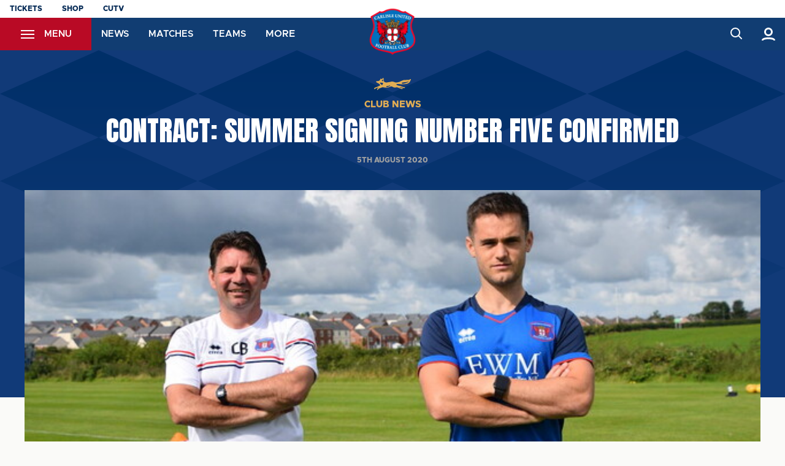

--- FILE ---
content_type: text/html; charset=UTF-8
request_url: https://www.carlisleunited.co.uk/news/2020/august/contract-summer-signing-number-five-confirmed
body_size: 17639
content:
<!DOCTYPE html>
<html lang="en" dir="ltr" prefix="content: http://purl.org/rss/1.0/modules/content/  dc: http://purl.org/dc/terms/  foaf: http://xmlns.com/foaf/0.1/  og: http://ogp.me/ns#  rdfs: http://www.w3.org/2000/01/rdf-schema#  schema: http://schema.org/  sioc: http://rdfs.org/sioc/ns#  sioct: http://rdfs.org/sioc/types#  skos: http://www.w3.org/2004/02/skos/core#  xsd: http://www.w3.org/2001/XMLSchema# ">
  <head>
    <meta charset="utf-8" />
<script async="async" src="https://pagead2.googlesyndication.com/tag/js/gpt.js"></script>
<script type="text/javascript">window.ClubcastRegistry = window.ClubcastRegistry || [];</script>
<meta name="apple-itunes-app" content="app-id=6596750584" />
<script type="text/javascript">(function(w,d,s,l,i){w[l]=w[l]||[];var f=d.getElementsByTagName(s)[0],e=d.createElement(s);e.async=true;
e.src='https://api.clubcast.co.uk/analytics/cda.js?id='+i;f.parentNode.insertBefore(e,f);w.cde=w.cde||[];})
(window,document,'script','cda','carl');</script>
<meta name="description" content="Carlisle United have added the versatile Joe Riley to their ranks on a one-year deal (with an option) which keeps him at Brunton Park until at least the summer of 2021." />
<link rel="canonical" href="https://www.carlisleunited.co.uk/news/2020/august/contract-summer-signing-number-five-confirmed" />
<link rel="image_src" href="https://cdn.carlisleunited.co.uk/sites/default/files/styles/og_image_style_2_1/public/archive/siteassets/image/players/old-players/riley/riley169.jpg?itok=EQgtLcx1" />
<meta property="og:url" content="https://www.carlisleunited.co.uk/news/2020/august/contract-summer-signing-number-five-confirmed" />
<meta property="og:title" content="CONTRACT: Summer signing number five confirmed | Carlisle United Football Club" />
<meta property="og:description" content="Carlisle United have added the versatile Joe Riley to their ranks on a one-year deal (with an option) which keeps him at Brunton Park until at least the summer of 2021." />
<meta property="og:image" content="https://cdn.carlisleunited.co.uk/sites/default/files/styles/og_image_style_2_1/public/archive/siteassets/image/players/old-players/riley/riley169.jpg?itok=EQgtLcx1" />
<meta name="twitter:card" content="summary_large_image" />
<meta name="twitter:title" content="CONTRACT: Summer signing number five confirmed | Carlisle United Football Club" />
<meta name="twitter:description" content="Carlisle United have added the versatile Joe Riley to their ranks on a one-year deal (with an option) which keeps him at Brunton Park until at least the summer of 2021." />
<meta name="twitter:image" content="https://cdn.carlisleunited.co.uk/sites/default/files/styles/og_image_style_2_1/public/archive/siteassets/image/players/old-players/riley/riley169.jpg?itok=EQgtLcx1" />
<meta name="msapplication-TileColor" content="#113d72" />
<meta name="theme-color" content="#113d72" />
<meta name="Generator" content="Drupal 10 (https://www.drupal.org)" />
<meta name="MobileOptimized" content="width" />
<meta name="HandheldFriendly" content="true" />
<meta name="viewport" content="width=device-width, initial-scale=1.0" />
<link rel="manifest" href="/site.webmanifest" />
<link rel="apple-touch-icon" sizes="180x180" href="https://cdn.carlisleunited.co.uk/sites/default/files/favicons/apple-touch-icon.png" />
<link rel="icon" type="image/png" sizes="32x32" href="https://cdn.carlisleunited.co.uk/sites/default/files/favicons/favicon-32x32.png" />
<link rel="icon" type="image/png" sizes="16x16" href="https://cdn.carlisleunited.co.uk/sites/default/files/favicons/favicon-16x16.png" />
<link rel="manifest" href="https://cdn.carlisleunited.co.uk/sites/default/files/favicons/site.webmanifest" />
<link rel="mask-icon" href="https://cdn.carlisleunited.co.uk/sites/default/files/favicons/safari-pinned-tab.svg" color="#113d72" />
<script>(function(w,d,s,l,i){w[l]=w[l]||[];w[l].push({'gtm.start':new Date().getTime(),event:'gtm.js'});var f=d.getElementsByTagName(s)[0];var j=d.createElement(s);var dl=l!='dataLayer'?'&l='+l:'';j.src='https://www.googletagmanager.com/gtm.js?id='+i+dl+'';j.async=true;f.parentNode.insertBefore(j,f);})(window,document,'script','dataLayer','GTM-NWZRDRXL');</script>

    <title>CONTRACT: Summer signing number five confirmed | Carlisle United Football Club</title>
    <link rel="stylesheet" media="all" href="/sites/default/files/css/css_Bs135YhsfUcADsGj3VFnIHoGbN3mAGGPbkmKcSBl6co.css?delta=0&amp;language=en&amp;theme=carlisle&amp;include=[base64]" />
<link rel="stylesheet" media="all" href="/sites/default/files/css/css_P2WWhygrpiSzS4yletCdzbyom6Avb48jXhXgQq7mXnM.css?delta=1&amp;language=en&amp;theme=carlisle&amp;include=[base64]" />
<link rel="stylesheet" media="all" href="/themes/custom/carlisle/css/style.509253e62a5858f3b2c7.css?t85djw" />
<link rel="stylesheet" media="all" href="/themes/custom/carlisle/css/global.f46cd7efa6cc803c640f.css?t85djw" />
<link rel="stylesheet" media="all" href="/themes/custom/carlisle/css/mega_navigation.a8b769812039088a4ab8.css?t85djw" />
<link rel="stylesheet" media="all" href="/themes/custom/clubcast/css/hero.a6530ef427af991a8bb4.css?t85djw" />
<link rel="stylesheet" media="all" href="/themes/custom/carlisle/css/node_article.732be1fbd53fb58d09ac.css?t85djw" />
<link rel="stylesheet" media="all" href="/themes/custom/clubcast/css/node_article_full.31d6cfe0d16ae931b73c.css?t85djw" />
<link rel="stylesheet" media="all" href="/themes/custom/carlisle/css/node_navigation.4678119a80f1aa8fac75.css?t85djw" />
<link rel="stylesheet" media="all" href="/themes/custom/carlisle/css/textarea.4e108b7efc5c7fcb3382.css?t85djw" />
<link rel="stylesheet" media="all" href="/themes/custom/carlisle/css/cookie_consent.95f7c9b5a8f898278862.css?t85djw" />
<link rel="stylesheet" media="all" href="/themes/custom/carlisle/css/inline_nav.916a010377f86f5a88c0.css?t85djw" />
<link rel="stylesheet" media="all" href="/sites/default/files/css/css_K5NCwiLq2xJciM6tzzMeyNp97A2r-1ySXN60yOxIhDk.css?delta=12&amp;language=en&amp;theme=carlisle&amp;include=[base64]" />

    
  </head>
  <body class="path-node page-node-type-article">
        <a href="#main-content" class="visually-hidden focusable skip-link">
      Skip to main content
    </a>
    <noscript><iframe src="https://www.googletagmanager.com/ns.html?id=GTM-NWZRDRXL" height="0" width="0" style="display:none;visibility:hidden"></iframe></noscript>
      <div class="dialog-off-canvas-main-canvas" data-off-canvas-main-canvas>
    <div class="layout-container">
            <header role="banner" class="m-header m-header--article">
      <div class="m-header__inner">
                  <div class="m-header__logo">
            <a href="https://www.carlisleunited.co.uk/" class="m-header__logo-link">
              <span class="show-for-sr">Back to homepage</span>
                <img class="lazyload" width="99" height="99" alt="Carlisle FC Crest" src="/themes/custom/carlisle/files/club-crest.webp" />
            </a>
          </div>
                          <div class="m-header__top-hat">
              <nav class="m-auxiliary-nav">
    <ul class="m-auxiliary-nav__menu">
      <li class="m-auxiliary-nav__menu-item">
        <a href="https://carlisleunitedfc.ktckts.com/" class="m-auxiliary-nav__menu-link" target="_blank">Tickets</a>
      </li>
      <li class="m-auxiliary-nav__menu-item">
        <a href="https://bluesstore.co.uk/" class="m-auxiliary-nav__menu-link" target="_blank">Shop</a>
      </li>
      <li class="m-auxiliary-nav__menu-item">
        <a href="https://watch.carlisleunited.co.uk/home?from=/" class="m-auxiliary-nav__menu-link" target="_blank">CUTV</a>
      </li>
    </ul>
  </nav>
                                                </div>
                          <div class="m-header__main">
                          <div class="m-header__nav">
            <div class="region region-primary-menu">
    <nav role="navigation" aria-labelledby="block-carlisle-meganavigation-menu" id="block-carlisle-meganavigation" class="block block-menu navigation menu--mega-navigation m-main-nav">
          
        

<div class="m-main-nav__distinct-wrapper">
      <ul data-region="primary_menu" class="menu-level-0 m-main-nav__menu m-main-nav__menu--more m-main-nav__menu--hide-on-tablet-mobile">
                                            <li class="menu-item menu-item--expanded m-main-nav__mobile-menu">
              <span class="m-main-nav__menu-item-icon">
                  <button class="m-hamburger js--toggle-menu" type="button" aria-label="Toggle site navigation">
                    <span class="m-hamburger__box" aria-hidden="true">
                      <span class="m-hamburger__inner"></span>
                    </span>
                    <span class="m-hamburger__label m-hamburger__label--open">Menu</span>
                    <span class="m-hamburger__label m-hamburger__label--close">Close</span>
                  </button>
                </span>
              </span>
                                                  
          

    <ul class="menu-level-1 submenu submenu--condensed">
                                            <li data-is-primary-submenu="true" class="menu-item menu-item--expanded">
            <a href="/news" data-drupal-link-system-path="news">News</a>
            
                          
          

    <ul class="menu-level-2 submenu submenu--condensed">
                                            <li class="menu-item">
            <a href="/news" data-drupal-link-system-path="news">Latest News</a>
            
                          
          
      


                      </li>
        
                                                <li class="menu-item">
            <a href="/news-tags/contract" data-drupal-link-system-path="taxonomy/term/796">CONTRACTS AND TRANSFERS</a>
            
                          
          
      


                      </li>
        
                                                <li class="menu-item">
            <a href="/news-tags/manager-0">MANAGER INTERVIEWS</a>
            
                          
          
      


                      </li>
        
                                                <li class="menu-item">
            <a href="/news-tags/player-interviews" data-drupal-link-system-path="taxonomy/term/792">PLAYER INTERVIEWS</a>
            
                          
          
      


                      </li>
        
                                                <li class="menu-item">
            <a href="/news-tags/blues-store" data-drupal-link-system-path="taxonomy/term/798">BLUES STORE NEWS</a>
            
                          
          
      


                      </li>
        
                                                <li class="menu-item">
            <a href="/news-tags/youth" data-drupal-link-system-path="taxonomy/term/806">YOUTH TEAM NEWS</a>
            
                          
          
      


                      </li>
        
                                                <li class="menu-item">
            <a href="/news-tags/academy" data-drupal-link-system-path="taxonomy/term/833">ACADEMY NEWS</a>
            
                          
          
      


                      </li>
        
                                                <li class="menu-item">
            <a href="/news-tags/ladies" data-drupal-link-system-path="taxonomy/term/839">LADIES NEWS</a>
            
                          
          
      


                      </li>
        
                                                <li class="menu-item">
            <a href="/news-tags/top-corridor" data-drupal-link-system-path="taxonomy/term/799">TOP CORRIDOR</a>
            
                          
          
      


                      </li>
        
                                                <li class="menu-item">
            <a href="/news-tags/efl">LEAGUE NEWS</a>
            
                          
          
      


                      </li>
        
          </ul>


      


                      </li>
        
                                                <li class="menu-item menu-item--expanded">
            <a href="https://watch.carlisleunited.co.uk/home?from=/">CUTV</a>
            
                          
          

    <ul class="menu-level-2 submenu submenu--condensed">
                                            <li class="menu-item">
            <a href="https://watch.carlisleunited.co.uk/home?from=/">WATCH </a>
            
                          
          
      


                      </li>
        
                                                <li class="menu-item">
            <a href="https://www.carlisleunited.co.uk/cutv-faqs">CUTV FAQ&#039;s</a>
            
                          
          
      


                      </li>
        
          </ul>


      


                      </li>
        
                                                <li class="menu-item menu-item--expanded">
            <a href="/squad/103" data-drupal-link-system-path="squad/103">Teams</a>
            
                          
          

    <ul class="menu-level-2 submenu submenu--condensed">
                                            <li class="menu-item">
            <a href="/squad/103" data-drupal-link-system-path="squad/103">FIRST TEAM PROFILES</a>
            
                          
          
      


                      </li>
        
                                                <li class="menu-item">
            <a href="/squad/830" data-drupal-link-system-path="squad/830">YOUTH TEAM PROFILES</a>
            
                          
          
      


                      </li>
        
          </ul>


      


                      </li>
        
                                                <li class="menu-item menu-item--expanded">
            <a href="/primary/home-ticket-information" data-drupal-link-system-path="node/13453">Tickets</a>
            
                          
          

    <ul class="menu-level-2 submenu submenu--condensed">
                                            <li class="menu-item">
            <a href="https://carlisleunitedfc.ktckts.com/">Buy Tickets</a>
            
                          
          
      


                      </li>
        
                                                <li class="menu-item">
            <a href="/primary/home-ticket-information" data-drupal-link-system-path="node/13453">HOME TICKET INFORMATION</a>
            
                          
          
      


                      </li>
        
                                                <li class="menu-item">
            <a href="/news-tags/away-days" data-drupal-link-system-path="taxonomy/term/795">Away ticket information</a>
            
                          
          
      


                      </li>
        
                                                <li class="menu-item">
            <a href="/tickets/season-ticket-information" data-drupal-link-system-path="node/13716">SEASON TICKET INFORMATION</a>
            
                          
          
      


                      </li>
        
                                                <li class="menu-item">
            <a href="/news-tags/ticket-news" data-drupal-link-system-path="taxonomy/term/830">Ticket news and updates</a>
            
                          
          
      


                      </li>
        
                                                <li class="menu-item">
            <a href="/news-tags/blues-lotto" data-drupal-link-system-path="taxonomy/term/781">Blues Lotto</a>
            
                          
          
      


                      </li>
        
                                                <li class="menu-item">
            <a href="/flexi-card" data-drupal-link-system-path="node/13483">FLEXI CARD</a>
            
                          
          
      


                      </li>
        
          </ul>


      


                      </li>
        
                                                <li class="menu-item menu-item--expanded">
            <a href="/fixture/list/103" data-drupal-link-system-path="fixture/list/103">Matches</a>
            
                          
          

    <ul class="menu-level-2 submenu submenu--condensed">
                                            <li class="menu-item">
            <a href="/fixture/list/103" data-drupal-link-system-path="fixture/list/103">Fixtures</a>
            
                          
          
      


                      </li>
        
                                                <li class="menu-item">
            <a href="/fixture/result/103" data-drupal-link-system-path="fixture/result/103">Results</a>
            
                          
          
      


                      </li>
        
                                                <li class="menu-item">
            <a href="/table/103" data-drupal-link-system-path="table/103">League Table</a>
            
                          
          
      


                      </li>
        
                                                <li class="menu-item">
            <a href="/news-tags/match-preview" data-drupal-link-system-path="taxonomy/term/814">Match previews</a>
            
                          
          
      


                      </li>
        
                                                <li class="menu-item">
            <a href="/news-tags/match-report" data-drupal-link-system-path="taxonomy/term/815">Match reports</a>
            
                          
          
      


                      </li>
        
                                                <li class="menu-item">
            <a href="/fixture/list/830" data-drupal-link-system-path="fixture/list/830">U18 fixtures</a>
            
                          
          
      


                      </li>
        
                                                <li class="menu-item">
            <a href="/fixture/result/830" data-drupal-link-system-path="fixture/result/830">U18 Results</a>
            
                          
          
      


                      </li>
        
                                                <li class="menu-item">
            <a href="/table/830" data-drupal-link-system-path="table/830">U18 LEAGUE TABLE</a>
            
                          
          
      


                      </li>
        
          </ul>


      


                      </li>
        
                                                <li class="menu-item menu-item--expanded">
            <a href="/news-tags/commercial" data-drupal-link-system-path="taxonomy/term/821">Commercial</a>
            
                          
          

    <ul class="menu-level-2 submenu submenu--condensed">
                                            <li class="menu-item">
            <a href="/news-tags/commercial" data-drupal-link-system-path="taxonomy/term/821">Commercial news</a>
            
                          
          
      


                      </li>
        
                                                <li class="menu-item">
            <a href="/news-tags/sponsorship" data-drupal-link-system-path="taxonomy/term/837">Sponsorship</a>
            
                          
          
      


                      </li>
        
                                                <li class="menu-item">
            <a href="https://www.carlisleunited.co.uk/news/become-club-champion">CLUB CHAMPIONS</a>
            
                          
          
      


                      </li>
        
                                                <li class="menu-item">
            <a href="https://www.carlisleunited.co.uk/news/become-club-partner">CLUB PARTNER PROGRAMME</a>
            
                          
          
      


                      </li>
        
                                                <li class="menu-item">
            <a href="https://www.carlisleunited.co.uk/sponsors">CLUB PARTNERS</a>
            
                          
          
      


                      </li>
        
                                                <li class="menu-item">
            <a href="/primary/commercial/player-and-staff-sponsorships" data-drupal-link-system-path="node/14092">PLAYER AND STAFF SPONSORSHIPS</a>
            
                          
          
      


                      </li>
        
          </ul>


      


                      </li>
        
                                                <li class="menu-item menu-item--expanded">
            <a href="/news-tags/hospitality">Hospitality</a>
            
                          
          

    <ul class="menu-level-2 submenu submenu--condensed">
                                            <li class="menu-item">
            <a href="/news-tags/hospitality">Hospitality news</a>
            
                          
          
      


                      </li>
        
                                                <li class="menu-item">
            <a href="/matchday-hospitality" data-drupal-link-system-path="node/16135">MATCHDAY HOSPITALITY</a>
            
                          
          
      


                      </li>
        
                                                <li class="menu-item">
            <a href="/non-matchday-hospitality" data-drupal-link-system-path="node/16141">Non-matchday hospitality</a>
            
                          
          
      


                      </li>
        
                                                <li class="menu-item">
            <a href="https://cdn.carlisleunited.co.uk/sites/default/files/2025-06/Seasonal%20Hospitality%20Brochure%20-%202025.26_0.pdf">HOSPITALITY BROCHURE</a>
            
                          
          
      


                      </li>
        
                                                <li class="menu-item">
            <a href="/seasonal-hospitality" data-drupal-link-system-path="node/16144">Seasonal hospitality</a>
            
                          
          
      


                      </li>
        
                                                <li class="menu-item">
            <a href="/matchday-sponsorship" data-drupal-link-system-path="node/16147">Matchday Sponsorships</a>
            
                          
          
      


                      </li>
        
          </ul>


      


                      </li>
        
                                                <li class="menu-item menu-item--expanded">
            <a href="/news-tags/cusg" data-drupal-link-system-path="taxonomy/term/807">Fans</a>
            
                          
          

    <ul class="menu-level-2 submenu submenu--condensed">
                                            <li class="menu-item">
            <a href="/news-tags/cusg" data-drupal-link-system-path="taxonomy/term/807">CUSG</a>
            
                          
          
      


                      </li>
        
                                                <li class="menu-item">
            <a href="/mascot-information" data-drupal-link-system-path="node/13444">MASCOTS</a>
            
                          
          
      


                      </li>
        
                                                <li class="menu-item">
            <a href="/news/olgas-army-membership" data-drupal-link-system-path="node/13734">OLGA&#039;S ARMY</a>
            
                          
          
      


                      </li>
        
                                                <li class="menu-item">
            <a href="/news-tags/slo" data-drupal-link-system-path="taxonomy/term/890">SLO</a>
            
                          
          
      


                      </li>
        
          </ul>


      


                      </li>
        
                                                <li class="menu-item menu-item--expanded">
            <a href="/primary/first-time-visitors" data-drupal-link-system-path="node/13715">GUIDES</a>
            
                          
          

    <ul class="menu-level-2 submenu submenu--condensed">
                                            <li class="menu-item">
            <a href="/primary/guides/away-fan-guide" data-drupal-link-system-path="node/13728">AWAY FAN GUIDE</a>
            
                          
          
      


                      </li>
        
                                                <li class="menu-item">
            <a href="/primary/guides/disabled-fan-guide" data-drupal-link-system-path="node/13737">DISABLED FAN GUIDE</a>
            
                          
          
      


                      </li>
        
                                                <li class="menu-item">
            <a href="/family-zone" data-drupal-link-system-path="node/13714">FAMILY ZONE</a>
            
                          
          
      


                      </li>
        
                                                <li class="menu-item">
            <a href="/primary/guides/fan-zone" data-drupal-link-system-path="node/13740">FAN ZONE</a>
            
                          
          
      


                      </li>
        
                                                <li class="menu-item">
            <a href="/primary/first-time-visitors" data-drupal-link-system-path="node/13715">FIRST TIME VISITORS</a>
            
                          
          
      


                      </li>
        
                                                <li class="menu-item">
            <a href="/news-tags/matchday-info" data-drupal-link-system-path="taxonomy/term/1071">MATCHDAY INFO</a>
            
                          
          
      


                      </li>
        
                                                <li class="menu-item">
            <a href="/primary/guides/olga-fox-timetable" data-drupal-link-system-path="node/13743">OLGA THE FOX TIMETABLE</a>
            
                          
          
      


                      </li>
        
                                                <li class="menu-item">
            <a href="/opening-hours" data-drupal-link-system-path="node/13712">OPENING HOURS</a>
            
                          
          
      


                      </li>
        
                                                <li class="menu-item">
            <a href="/travel-guide" data-drupal-link-system-path="node/14109">TRAVEL GUIDE</a>
            
                          
          
      


                      </li>
        
          </ul>


      


                      </li>
        
                                                <li class="menu-item menu-item--expanded">
            <a href="/news-tags/cst-latest-news" data-drupal-link-system-path="taxonomy/term/862">Community</a>
            
                          
          

    <ul class="menu-level-2 submenu submenu--condensed">
                                            <li class="menu-item">
            <a href="/news-tags/cst-latest-news" data-drupal-link-system-path="taxonomy/term/862">CST NEWS</a>
            
                          
          
      


                      </li>
        
                                                <li class="menu-item">
            <a href="https://cdn.carlisleunited.co.uk/sites/default/files/2024-07/NEWCSTstaffchart.pdf">CST STAFF</a>
            
                          
          
      


                      </li>
        
                                                <li class="menu-item">
            <a href="/news-tags/community-projects" data-drupal-link-system-path="taxonomy/term/779">COMMUNITY PROJECTS</a>
            
                          
          
      


                      </li>
        
                                                <li class="menu-item">
            <a href="/news-tags/soccer-schools" data-drupal-link-system-path="taxonomy/term/829">SOCCER SCHOOLS</a>
            
                          
          
      


                      </li>
        
                                                <li class="menu-item">
            <a href="/news-tags/player-appearances" data-drupal-link-system-path="taxonomy/term/1038">Player appearances</a>
            
                          
          
      


                      </li>
        
          </ul>


      


                      </li>
        
                                                <li class="menu-item menu-item--expanded">
            <a href="/club-contacts" data-drupal-link-system-path="node/13452">Club</a>
            
                          
          

    <ul class="menu-level-2 submenu submenu--condensed">
                                            <li class="menu-item">
            <a href="/club-charter" data-drupal-link-system-path="node/13450">CLUB CHARTER</a>
            
                          
          
      


                      </li>
        
                                                <li class="menu-item">
            <a href="/club-contacts" data-drupal-link-system-path="node/13452">CLUB CONTACTS</a>
            
                          
          
      


                      </li>
        
                                                <li class="menu-item">
            <a href="/news-tags/club-history" data-drupal-link-system-path="taxonomy/term/776">CLUB HISTORY</a>
            
                          
          
      


                      </li>
        
                                                <li class="menu-item">
            <a href="/news-tags/policy" data-drupal-link-system-path="taxonomy/term/853">CLUB POLICIES</a>
            
                          
          
      


                      </li>
        
                                                <li class="menu-item">
            <a href="/news-tags/edi" data-drupal-link-system-path="taxonomy/term/929">EDI AND MENTAL HEALTH</a>
            
                          
          
      


                      </li>
        
                                                <li class="menu-item">
            <a href="/news-tags/staff-list-and-job-vacancies" data-drupal-link-system-path="taxonomy/term/789">JOB VACANCIES</a>
            
                          
          
      


                      </li>
        
                                                <li class="menu-item">
            <a href="/news-tags/safeguarding" data-drupal-link-system-path="taxonomy/term/877">SAFEGUARDING</a>
            
                          
          
      


                      </li>
        
                                                <li class="menu-item">
            <a href="/finances" data-drupal-link-system-path="node/13447">FINANCES</a>
            
                          
          
      


                      </li>
        
                                                <li class="menu-item">
            <a href="/news-tags/sheepmount">PROJECT SHEEPMOUNT</a>
            
                          
          
      


                      </li>
        
          </ul>


      


                      </li>
        
          </ul>


      


                      </li>
        
                                                <li class="menu-item">
            <a href="/news" data-drupal-link-system-path="news">News</a>
            
                          
          
      


                      </li>
        
                                                <li class="menu-item">
            <a href="/fixture/list/103" data-drupal-link-system-path="fixture/list/103">Matches</a>
            
                          
          
      


                      </li>
        
                                                <li class="menu-item">
            <a href="/squad/103" data-drupal-link-system-path="squad/103">Teams</a>
            
                          
          
      


                      </li>
        
                                                <li class="menu-item">
            <a href="https://bluesstore.co.uk/">BLUES STORE</a>
            
                          
          
      


                      </li>
        
                                                <li class="menu-item">
            <a href="https://carlisleunitedfc.ktckts.com/">BUY TICKETS</a>
            
                          
          
      


                      </li>
        
                                                <li class="menu-item">
            <a href="https://www.carlisleunited.co.uk/news-tags/commercial">COMMERCIAL</a>
            
                          
          
      


                      </li>
        
                                                <li class="menu-item">
            <a href="https://watch.carlisleunited.co.uk/home">CUTV</a>
            
                          
          
      


                      </li>
        
                                                <li class="menu-item">
            <a href="https://www.carlisleunited.co.uk/news-tags/hospitality">HOSPITALITY</a>
            
                          
          
      


                      </li>
        
          </ul>

</div>

  </nav>
<div class="views-exposed-form m-form-exposed m-search block block-views block-views-exposed-filter-blockcc-search-page-1" data-drupal-selector="views-exposed-form-cc-search-page-1" id="block-carlisle-exposedformcc-searchpage-1">
  
    
      <form action="/search" method="get" id="views-exposed-form-cc-search-page-1" accept-charset="UTF-8">
  <div class="form--inline clearfix">
  <div class="js-form-item form-item js-form-type-textfield form-type-textfield js-form-item-results-for form-item-results-for">
      <label for="edit-results-for">Search</label>
        <input data-drupal-selector="edit-results-for" type="text" id="edit-results-for" name="results_for" value="" size="30" maxlength="128" class="form-text" />

        </div>
<div data-drupal-selector="edit-actions" class="form-actions js-form-wrapper form-wrapper" id="edit-actions"><input data-drupal-selector="edit-submit-cc-search" type="submit" id="edit-submit-cc-search" value="Apply" class="button js-form-submit form-submit" />
</div>

</div>

</form>

  </div>

  </div>

        
  </div>
              <div class="m-header__actions">
    <div class="m-header__action">
      <div class="m-header__search">
        <button class="m-header__search-btn js--toggle-search" type="button" aria-label="Toggle search">
                      <svg aria-hidden="true" class="m-header__search-btn-icon js--toggle-search--open" width="40" height="40" viewBox="0 0 40 40" version="1.1" xmlns="http://www.w3.org/2000/svg" xmlns:xlink="http://www.w3.org/1999/xlink">
              <title>search</title>
              <g id="Symbols" stroke="none" stroke-width="1" fill="none" fill-rule="evenodd">
                  <g id="Navigation-/-Desktop" transform="translate(-1277, -32)" stroke="#ffffff" stroke-width="2">
                      <g id="account" transform="translate(1288, 42)">
                          <circle id="Oval" cx="8" cy="8" r="7"></circle>
                          <line x1="13.5" y1="13.5" x2="18" y2="18" id="Path-3" stroke-linecap="round"></line>
                      </g>
                  </g>
              </g>
            </svg>
            <svg aria-hidden="true" class="m-header__search-btn-icon js--toggle-search--close" width="24" height="24" viewBox="0 0 24 24" xmlns="http://www.w3.org/2000/svg">
              <path d="M19.425 4.782a1 1 0 0 1 0 1.415l-5.304 5.302 5.304 5.304a1 1 0 0 1 0 1.415l-.707.707a1 1 0 0 1-1.415 0L12 13.62l-5.302 5.304a1 1 0 0 1-1.415 0l-.707-.707a1 1 0 0 1 0-1.415L9.878 11.5 4.575 6.197a1 1 0 0 1 0-1.415l.707-.707a1 1 0 0 1 1.415 0l5.302 5.303 5.304-5.303a1 1 0 0 1 1.415 0l.707.707z" fill="#fff" fill-rule="evenodd"/>
            </svg>
        </button>
      </div>
    </div>
    <div class="m-header__action">
      <button class="m-header__actions-btn js--toggle-account-menu" aria-label="Toggle account menu">
        <svg width="24" height="24" class="m-header__actions-icon m-header__actions-icon--open" viewBox="0 0 24 24" xmlns="http://www.w3.org/2000/svg">
          <title>Login</title>
          <g fill="none" fill-rule="evenodd">
            <path d="M12 2a7 7 0 1 1 0 14 7 7 0 0 1 0-14zm0 3a4 4 0 1 0 0 8 4 4 0 0 0 0-8z" fill="#fff"/>
            <path d="M21.5 23c0-1.983-.81-2.382-3.5-3-1.456-.334-4.158-.5-6-.5-1.848 0-4.541.164-6 .5-2.684.619-3.5 1.024-3.5 3" stroke="#fff" stroke-width="3"/>
          </g>
        </svg>
        <svg aria-hidden="true" class="m-header__actions-icon m-header__actions-icon--close" width="24" height="24" viewBox="0 0 24 24" xmlns="http://www.w3.org/2000/svg">
          <path d="M19.425 4.782a1 1 0 0 1 0 1.415l-5.304 5.302 5.304 5.304a1 1 0 0 1 0 1.415l-.707.707a1 1 0 0 1-1.415 0L12 13.62l-5.302 5.304a1 1 0 0 1-1.415 0l-.707-.707a1 1 0 0 1 0-1.415L9.878 11.5 4.575 6.197a1 1 0 0 1 0-1.415l.707-.707a1 1 0 0 1 1.415 0l5.302 5.303 5.304-5.303a1 1 0 0 1 1.415 0l.707.707z" fill="#fff" fill-rule="evenodd"/>
        </svg>
      </button>
      <nav class="m-header-account">
                            <ul class="m-header-account__menu m-header-account__menu--logged-out">
            <li class="m-header-account__cta-label">
              <span>Welcome</span>
            </li>
            <li class="m-header-account__cta m-header-account__cta--login menu-item">
              <a class="m-header__actions-link" href="https://www.carlisleunited.co.uk/user/login" aria-label="Login">
                Login
                <span class="menu-item-icon"></span>
              </a>
            </li>
            <li class="m-header-account__cta m-header-account__cta--register menu-item">
              <a class="m-header__actions-link" href="https://www.carlisleunited.co.uk/user/register" aria-label="Register">
                Register
                <span class="menu-item-icon"></span>
              </a>
            </li>
          </ul>
              </nav>
    </div>
  </div>
                      </div>
              </div>
    </header>
  
  
  

  
  

  <main role="main">
    <a id="main-content" tabindex="-1"></a>    <div class="layout-content">

                <div class="region region-content">
    <div data-drupal-messages-fallback class="hidden"></div><div id="block-carlisle-mainpagecontent" class="block block-system block-system-main-block">
  
    
      

<article about="/news/2020/august/contract-summer-signing-number-five-confirmed" class="m-article node node--type-article node--promoted node--view-mode-full">
      <div class="m-article__hero">
              <div class="m-article__hero-content">
                                    <div class="m-article__category">
                <div class="m-article__category-inner">
                  Club News
                </div>
              </div>
                                            <h1 class="m-article__heading">CONTRACT: Summer signing number five confirmed</h1>
                                          <div class="m-article__date">
              <div class="m-article__date-inner">
                <span class="js--reltime" data-timestamp="1596632340">5th August 2020</span>
              </div>
            </div>
                  </div>
                              <div class="m-article__hero-image">
              <div class="m-hero paragraph paragraph--type--hero-banner-fields paragraph--view-mode--default">
                  <div class="m-hero__media">
          
  <div class="field field--name-field-hero-image field--type-entity-reference field--label-hidden field__items">
        <div class="field__item">    <img loading="lazy" style="object-fit: cover; object-position: 50% 50%; font-family: &#039;object-fit:cover;object-position:50% 50%&#039;" srcset="https://cdn.carlisleunited.co.uk/sites/default/files/styles/cc_320x180/public/archive/siteassets/image/players/old-players/riley/riley169.jpg?itok=KCy4i0Q3 320w, https://cdn.carlisleunited.co.uk/sites/default/files/styles/cc_640x360/public/archive/siteassets/image/players/old-players/riley/riley169.jpg?itok=q_CLmRJg 640w, https://cdn.carlisleunited.co.uk/sites/default/files/styles/cc_960x540/public/archive/siteassets/image/players/old-players/riley/riley169.jpg?itok=kls6T1AG 960w, https://cdn.carlisleunited.co.uk/sites/default/files/styles/cc_1280x720/public/archive/siteassets/image/players/old-players/riley/riley169.jpg?itok=1_Hf2e5u 1280w, https://cdn.carlisleunited.co.uk/sites/default/files/styles/cc_1600x900/public/archive/siteassets/image/players/old-players/riley/riley169.jpg?itok=CuLi5FuB 1600w, https://cdn.carlisleunited.co.uk/sites/default/files/styles/cc_2000x1125/public/archive/siteassets/image/players/old-players/riley/riley169.jpg?itok=AwCPS5w_ 2000w" sizes="(min-width: 768px) 50vw, 100vw" width="960" height="540" src="https://cdn.carlisleunited.co.uk/sites/default/files/styles/cc_960x540/public/archive/siteassets/image/players/old-players/riley/riley169.jpg?itok=kls6T1AG" typeof="foaf:Image" />


</div>
  </div>
                  </div>
            </div>

          </div>
                  </div>
        <div class="m-article__container">
              <div class="m-article__sidebar">
          <div class="m-article__sidebar-inner"><div id="block-carlisle-sidebarads" class="block block-block-content block-block-content2c9df6f8-4cef-4a3b-a38f-7aad833f0207">
  
    
      <div class="m-ad-slot-group field field--name-field-cc-ad-slots field--type-entity-reference-revisions">
        <div class="m-ad-slot paragraph paragraph--type--cc-ad-slot paragraph--view-mode--default" id="m-ad-slot-24174" data-adunit="SIDEBAR" data-adbreakpoints="[[[1024,0],[[160,600]]]]" data-adcollapse="1" data-adcollapsebf="1" data-adsizes="[[300,250]]">
          
      </div>

  </div>

  </div>
</div>
        </div>
                    <div class="m-article__content">
                      <div class="m-textarea paragraph paragraph--type--textarea paragraph--view-mode--default">
          
  <div class="clearfix text-formatted field field--name-field-main-text field--type-text-long field--label-hidden field__items">
        <div class="field__item"><p><strong>Carlisle United have added the versatile Joe Riley to their ranks on a one-year deal (with an option) which keeps him at Brunton Park until at least the summer of 2021.</strong></p>
<p>Blackpool-born Riley, 23, was snapped up by giants Manchester United as a youngster and he blossomed as he came through the ranks, finding himself utilised in both the left back and midfield areas.</p>
<p>He made his way into the first team squad under Louis van Gaal, as part of the Europa League squad, and he made his debut at the same time as Marcus Rashford when the Red Devils Beat Midjtylland in a 5-1 rout in that same competition.</p>
<p>A loan spell with Sheffield United in January 2017 was blighted by injury. He joined Bradford City on a two-year deal in the summer of 2018.</p>
<p>Manager Chris Beech said: “Joe was at Manchester United from the age of eight. He was given his debut by Louis Van Gaal and he was also one of the younger players to be named by Jose Mourhino on the bench as he moved up to the first team group.</p>
<p>“He went out on loan to Sheffield United with Chris Wilder, but after a couple of games he was injured in a freak training ground accident. He later joined Bradford in League One, but it didn’t really work for him.</p>
<p>“They got relegated to League Two and he suffered another freak injury stretching for a ball in pre-season, and he missed most of his available game time.”</p>
<p>“Joe found himself out of contract in the current climate, having not played any football due to that injury,” he continued. “He’s worked his socks off on his fitness and is now more motivated, hungry and determined than ever. He really wants to make his mark in the game.&nbsp;</p>
<p>“I also see the characteristics I’ve spoken about many times that I’m looking for in players we recruit in Joe. Technically he’s outstanding - his touch, movement, ball control, range of passing and technical skills are definitely up there.&nbsp;</p>
<p>“He came through at Manchester United as a right back, but he’s got great feet so he’s equally at home playing left back. As a younger player he played in midfield. His energy levels and change of pace are a joy to watch, so I can see why that was the case.</p>
<p>“Carlisle will provide Joe with the perfect platform to kick on and fulfil that potential. He’s another we will support and make better in terms of footballing experience.</p>
<p>“At 23 he’s the right age, in the right place, at the right time.”</p></div>
  </div>
      </div>

                                    <div class="m-next-prev__button-group">
                <a class="m-next-prev__button m-next-prev__button--previous" href="/news/2020/august/interview-i-want-to-be-the-best-i-can-be">Previous</a>

                <a class="m-next-prev__button m-next-prev__button--next" href="/news/2020/august/interview-it-was-an-easy-decision-for-me">Next</a>

              </div>
                              </div>
                              <div class="m-progress-bar">
            <div class="m-progress-bar__label">
              <span class="m-progress__content-length">Read Time:</span> <span class="m-progress__time-length">3 mins</span>
            </div>
            <div class="m-progress-bar__outer">
              <div class="m-progress-bar__inner"></div>
            </div>
          </div>
                  </div>
  </article>
          <div class="o-related-news field field--name-field-show-related-news field--type-boolean field--label-hidden field__items">
  
                <div class="field__item">
        
            </div>
          </div>

  
  </div>
<div id="block-carlisle-footerads" class="block block-block-content block-block-contentcc0a92cc-88d9-4aac-a6f7-55dbbc8658bf">
  
    
      <div class="m-ad-slot-group field field--name-field-cc-ad-slots field--type-entity-reference-revisions">
        <div class="m-ad-slot paragraph paragraph--type--cc-ad-slot paragraph--view-mode--default" id="m-ad-slot-24159" data-adunit="FOOTER" data-adbreakpoints="" data-adcollapse="1" data-adcollapsebf="1" data-adsizes="[[300,250]]">
          
      </div>

        <div class="m-ad-slot paragraph paragraph--type--cc-ad-slot paragraph--view-mode--default" id="m-ad-slot-24162" data-adunit="FOOTER" data-adbreakpoints="" data-adcollapse="1" data-adcollapsebf="1" data-adsizes="[[300,250]]">
          
      </div>

        <div class="m-ad-slot paragraph paragraph--type--cc-ad-slot paragraph--view-mode--default" id="m-ad-slot-24165" data-adunit="FOOTER" data-adbreakpoints="" data-adcollapse="1" data-adcollapsebf="1" data-adsizes="[[300,250]]">
          
      </div>

        <div class="m-ad-slot paragraph paragraph--type--cc-ad-slot paragraph--view-mode--default" id="m-ad-slot-24168" data-adunit="FOOTER" data-adbreakpoints="" data-adcollapse="1" data-adcollapsebf="1" data-adsizes="[[300,250]]">
          
      </div>

  </div>

  </div>

  </div>

          </div>  </main>

      <footer role="contentinfo" class="m-footer">
      <div class="m-footer__inner">
          <div class="m-footer__row">
    <div class="m-footer__cta">
      <div class="m-footer__cta-inner">
        <div class="m-footer__cta-block">
          <div class="m-footer__club-crest">
            <img class="lazyload" width="74" height="74" alt="Carlisle FC Crest" src="/themes/custom/carlisle/files/club-crest.webp" />
          </div>
          <div class="m-footer__club-slogan">
            <span class="m-footer__club-slogan-top">Own The</span>
            <span class="m-footer__club-slogan-bottom">North</span>
          </div>
        </div>
        <div class="m-footer__cta-block m-footer__cta-block--address">
          <address class="m-footer__club-address">
            <strong>Brunton Park</strong><br>
            Warwick Road<br>
            Carlisle<br>
            Cumbria<br>
            CA1 1LL<br><br>
            <a href="tel:03300945930">
              <strong>Tel:</strong> 0330 094 5930
            </a>
          </address>
        </div>
        <div class="m-footer__cta-block m-footer__cta-block--menu">
          <div id="block-carlisle-footer" class="block block-menu-block block-menu-blockfooter">
  
    
      
              <ul class="menu">
                    <li class="menu-item">
        <a href="/accessibility" data-drupal-link-system-path="node/13708">ACCESSIBILITY</a>
              </li>
                <li class="menu-item">
        <a href="/company-details" data-drupal-link-system-path="node/13710">COMPANY DETAILS</a>
              </li>
                <li class="menu-item">
        <a href="/contact-us" data-drupal-link-system-path="webform/contact">Contact Us</a>
              </li>
                <li class="menu-item">
        <a href="/cookie-policy" data-drupal-link-system-path="node/13718">Cookie Policy</a>
              </li>
                <li class="menu-item">
        <a href="/privacy-policy" data-drupal-link-system-path="node/13713">PRIVACY POLICY</a>
              </li>
                <li class="menu-item">
        <a href="/terms-use" data-drupal-link-system-path="node/13711">TERMS OF USE</a>
              </li>
        </ul>
  


  </div>

        </div>
        <div class="m-footer__cta-block">
          <nav class="m-footer__social">
            <ul class="m-footer__social-menu">
              <li class="m-footer__social-menu-item">
                <a href="https://www.facebook.com/carlisleunitedfc/" target="_blank" class="m-footer__social-menu-link">
                  <span class="visually-hidden">Follow us on Facebook</span>
                  <svg width="48" height="48" viewBox="0 0 48 48" xmlns="http://www.w3.org/2000/svg">
                    <title>Facebook</title>
                    <path d="M24 3.6c11.269 0 20.4 9.164 20.4 20.474 0 10.466-7.825 19.098-17.928 20.326V30.338h5.059v-.008h.458l1.142-6.256h-6.667v-2.211c0-2.312.63-3.628 2.149-4.211.569-.148 1.242-.217 2.028-.217 1.037 0 1.877.024 2.359.073v-.184c.176.01.33.021.457.034v-5.667c-.905-.254-3.141-.508-4.43-.508-2.236 0-4.077.348-5.54 1.061-3.313 1.359-4.876 4.38-4.876 9.24v2.589h-3.75l-.001.076h-.46v6.19h4.211V43.8l.46.106v.034C10.302 41.76 3.774 33.883 3.603 24.451l-.003-.377C3.6 12.764 12.731 3.6 24 3.6z" fill-rule="nonzero"/>
                  </svg>
                </a>
              </li>
              <li class="m-footer__social-menu-item">
                <a href="https://www.instagram.com/officialcufc/" target="_blank" class="m-footer__social-menu-link">
                  <span class="visually-hidden">Follow us on Instagram</span>
                  <svg width="48" height="48" viewBox="0 0 48 48" xmlns="http://www.w3.org/2000/svg">
                    <title>Instagram</title>
                    <path d="M15.551 3.743c-2.17.102-3.653.448-4.948.958a9.984 9.984 0 0 0-3.61 2.359 9.993 9.993 0 0 0-2.346 3.615c-.502 1.3-.842 2.783-.938 4.954-.096 2.172-.117 2.87-.107 8.41.011 5.54.036 6.234.14 8.41.104 2.17.45 3.653.959 4.949a9.993 9.993 0 0 0 2.36 3.609 9.983 9.983 0 0 0 3.618 2.346c1.297.501 2.781.843 4.953.938 2.171.095 2.87.117 8.408.107 5.538-.011 6.236-.036 8.412-.139 2.176-.103 3.65-.45 4.946-.957 1.341-.525 2.478-1.224 3.61-2.36a9.998 9.998 0 0 0 2.344-3.618c.503-1.298.844-2.782.939-4.951.095-2.178.117-2.873.107-8.412-.011-5.54-.036-6.234-.14-8.41-.102-2.175-.448-3.652-.957-4.949a10.015 10.015 0 0 0-2.359-3.609 9.956 9.956 0 0 0-3.618-2.345c-1.298-.502-2.78-.845-4.952-.938-2.172-.094-2.87-.118-8.41-.108-5.541.01-6.235.035-8.41.14m.238 36.88c-1.99-.087-3.07-.418-3.79-.694a6.352 6.352 0 0 1-2.348-1.522c-.718-.71-1.158-1.392-1.53-2.343-.28-.72-.617-1.798-.71-3.787-.1-2.15-.122-2.795-.134-8.242-.012-5.446.01-6.09.103-8.241.085-1.988.418-3.069.694-3.788a6.317 6.317 0 0 1 1.521-2.35c.712-.716 1.392-1.157 2.344-1.53.719-.28 1.797-.614 3.786-.709 2.15-.102 2.796-.122 8.241-.134 5.446-.012 6.092.009 8.244.103 1.988.087 3.07.416 3.788.694A6.309 6.309 0 0 1 38.348 9.6c.717.714 1.158 1.39 1.53 2.344.282.717.615 1.796.71 3.785.102 2.151.125 2.796.135 8.242.01 5.445-.01 6.091-.104 8.241-.087 1.99-.417 3.07-.694 3.79a6.322 6.322 0 0 1-1.522 2.349c-.712.716-1.39 1.157-2.343 1.53-.718.28-1.798.614-3.785.71-2.151.1-2.796.121-8.243.133-5.448.012-6.09-.01-8.242-.103m16.63-27.524a2.448 2.448 0 1 0 4.896-.008 2.448 2.448 0 0 0-4.896.008M13.526 24.02c.011 5.786 4.71 10.465 10.494 10.454 5.784-.01 10.467-4.709 10.456-10.494-.011-5.786-4.711-10.467-10.496-10.455-5.785.011-10.465 4.71-10.454 10.495m3.674-.007a6.8 6.8 0 1 1 13.6-.027 6.8 6.8 0 0 1-13.6.027" fill-rule="nonzero"/>
                  </svg>
                </a>
              </li>
              <li class="m-footer__social-menu-item">
                <a href="https://www.tiktok.com/@officialcufc" target="_blank" class="m-footer__social-menu-link">
                  <span class="visually-hidden">Follow us on TikTok</span>
                  <svg width="48" height="48" viewBox="0 0 48 48" xmlns="http://www.w3.org/2000/svg" xmlns:xlink="http://www.w3.org/1999/xlink">
                    <title>TikTok</title>
                    <defs>
                      <path id="7z7kvotdca" d="M0 0h35.4v40.8H0z"/>
                    </defs>
                    <g transform="translate(6.6 3.6)" fill="none" fill-rule="evenodd">
                      <mask id="lp2yi26gbb" fill="#fff">
                        <use xlink:href="#7z7kvotdca"/>
                      </mask>
                      <path d="M30.113 8.178A9.78 9.78 0 0 1 25.69 0h-6.98l-.01 28.111c-.118 3.148-2.696 5.675-5.856 5.675a5.802 5.802 0 0 1-2.721-.678 5.903 5.903 0 0 1-3.145-5.219c0-3.25 2.632-5.896 5.866-5.896.604 0 1.183.1 1.731.273v-7.161a12.751 12.751 0 0 0-1.73-.127C5.761 14.978 0 20.77 0 27.89A12.92 12.92 0 0 0 5.484 38.46a12.726 12.726 0 0 0 7.361 2.34c7.083 0 12.846-5.792 12.846-12.91V13.634a16.541 16.541 0 0 0 9.709 3.138V9.759a9.614 9.614 0 0 1-5.287-1.58" fill="#032955" mask="url(#lp2yi26gbb)"/>
                    </g>
                  </svg>
                </a>
              </li>
              <li class="m-footer__social-menu-item">
                <a href="https://twitter.com/officialcufc" target="_blank" class="m-footer__social-menu-link">
                  <span class="visually-hidden">Follow us on X (Twitter)</span>
                  <svg width="48" height="48" viewBox="0 0 48 48" xmlns="http://www.w3.org/2000/svg">
                    <title>X Formally know as Twitter</title>
                    <path d="M26.725 22.12 38.564 8.4h-2.806L25.48 20.312 17.27 8.4H7.8l12.415 18.013L7.8 40.8h2.805l10.856-12.58 8.67 12.58H39.6L26.725 22.12zm-3.842 4.452-1.258-1.794-10.009-14.273h4.31l8.076 11.52 1.258 1.793 10.5 14.972h-4.31l-8.567-12.217v-.001z" fill-rule="nonzero"/>
                  </svg>
                </a>
              </li>
              <li class="m-footer__social-menu-item">
                <a href="https://www.linkedin.com/company/carlisle-united-fc/" target="_blank" class="m-footer__social-menu-link">
                  <span class="visually-hidden">Follow us on LinkedIn</span>
                  <svg xmlns="http://www.w3.org/2000/svg" width="48" height="48"  viewBox="0 0 25 25">
                    <title>LinkedIn</title>
                    <path d="M20.278 2.5c1.227 0 2.222.995 2.222 2.222v15.556a2.222 2.222 0 0 1-2.222 2.222H4.722A2.222 2.222 0 0 1 2.5 20.278V4.722c0-1.227.995-2.222 2.222-2.222zm-4.046 7.288c-2.052 0-2.915 1.597-2.915 1.597v-1.302h-2.871v9.667h2.871v-5.074c0-1.36.626-2.17 1.824-2.17 1.101 0 1.63.778 1.63 2.17v5.074h2.979v-6.12c0-2.59-1.468-3.842-3.518-3.842zm-7.7.295H5.538v9.667h2.994v-9.667zM7.02 5.25c-.978 0-1.77.799-1.77 1.784s.792 1.784 1.77 1.784 1.77-.8 1.77-1.784c0-.985-.792-1.784-1.77-1.784z" fill-rule="nonzero"/>
                  </svg>
                </a>
              </li>
              <li class="m-footer__social-menu-item">
                <a href="https://www.youtube.com/channel/UCU4e71iGy2PGU1f3TmDCygA" target="_blank" class="m-footer__social-menu-link">
                  <span class="visually-hidden">Follow us on YouTube</span>
                  <svg width="48" height="48" viewBox="0 0 48 48" xmlns="http://www.w3.org/2000/svg" xmlns:xlink="http://www.w3.org/1999/xlink">
                    <title>YouTube</title>
                    <defs>
                      <path id="45gplz9z0a" d="M0 0h48v33.818H0z"/>
                    </defs>
                    <g transform="translate(0 7.2)" fill="none" fill-rule="evenodd">
                      <mask id="i8hs73abbb" fill="#fff">
                        <use xlink:href="#45gplz9z0a"/>
                      </mask>
                      <path d="M19.09 24.046V9.772l12.546 7.137-12.545 7.137zM46.998 5.281a6.031 6.031 0 0 0-4.244-4.271C39.01 0 24 0 24 0S8.99 0 5.247 1.01a6.031 6.031 0 0 0-4.244 4.27C0 9.049 0 16.91 0 16.91s0 7.86 1.003 11.628a6.032 6.032 0 0 0 4.244 4.271C8.99 33.819 24 33.819 24 33.819s15.01 0 18.753-1.01a6.032 6.032 0 0 0 4.244-4.271C48 24.77 48 16.909 48 16.909s0-7.86-1.003-11.628z" fill="#032955" mask="url(#i8hs73abbb)"/>
                    </g>
                  </svg>
                </a>
              </li>
            </ul>
          </nav>
          <nav class="m-footer__app">
            <div class="m-footer__app-label">Download Our Official App</div>
            <ul class="m-footer__app-menu">
              <li class="m-footer__app-menu-item">
                <a href="https://apps.apple.com/app/carlisle-united/id6596750584" class="m-footer__app-menu-link">
                  <span class="visually-hidden">Download our app on the Apple app store</span>
                  <img src="/themes/custom/carlisle/files/apple.png" alt="Download the CARL app on the Apple store">
                </a>
              </li>
              <li class="m-footer__app-menu-item">
                <a href="https://play.google.com/store/apps/details?id=uk.co.carlisleunited" class="m-footer__app-menu-link">
                  <span class="visually-hidden">Download our app on the Android app store</span>
                  <img src="/themes/custom/carlisle/files/google.png" alt="Download the CARL app on the Google Play store">
                </a>
              </li>
            </ul>
          </nav>
        </div>
      </div>
    </div>
  </div>
          <div class="m-footer__row">
    <div class="cc-sponsors-logo block block-clubcast-core block-cc-sponsors-logo-block" id="block-carlisle-sponsorslogoblockbasedonselectedlevels">
  
    
        <div class="m-footer-sponsors">
    <div class="m-footer-sponsors__inner">
              <div class="m-footer-sponsors__row m-footer-sponsors__row--primary">
          <ul class="m-footer-sponsors__list">
                          <li class="m-footer-sponsors__item">
                <div class="cc_sponsor_entity m-sponsor m-sponsor--light" role="contentinfo">
  <div class="m-sponsor__image">
    <a href="https&#x3A;&#x2F;&#x2F;mitre.com&#x2F;" title="Mitre" data-id="1" rel="sponsored" onclick="window.cde&&window.cde.push(['sponsors','click',this.getAttribute('title'),null,{id1:this.getAttribute('data-id')}])">
      <article class="media media--type-cc-sponsor-entity media--view-mode-light">
  
      
  <div class="field field--name-field-media-cc-sponsor field--type-image field--label-hidden field__items">
        <div class="field__item">    <img loading="lazy" style="object-fit: cover; object-position: 50% 50%; font-family: &#039;object-fit:cover;object-position:50% 50%&#039;" srcset="https://cdn.carlisleunited.co.uk/sites/default/files/styles/medium/public/2025-12/mitre3x.png?itok=YABNGCl5 220w" sizes="220px" width="220" height="119" src="https://cdn.carlisleunited.co.uk/sites/default/files/styles/medium/public/2025-12/mitre3x.png?itok=YABNGCl5" alt="Mitre logo" typeof="foaf:Image" />


</div>
  </div>
  </article>

    </a>
  </div>
</div>

              </li>
                          <li class="m-footer-sponsors__item">
                <div class="cc_sponsor_entity m-sponsor m-sponsor--light" role="contentinfo">
  <div class="m-sponsor__image">
    <a href="https&#x3A;&#x2F;&#x2F;www.dazn.com&#x2F;en-GB&#x2F;home" title="DAZN" data-id="4" rel="sponsored" onclick="window.cde&&window.cde.push(['sponsors','click',this.getAttribute('title'),null,{id1:this.getAttribute('data-id')}])">
      <article class="media media--type-cc-sponsor-entity media--view-mode-light">
  
      
  <div class="field field--name-field-media-cc-sponsor field--type-image field--label-hidden field__items">
        <div class="field__item">    <img loading="lazy" style="object-fit: cover; object-position: 50% 50%; font-family: &#039;object-fit:cover;object-position:50% 50%&#039;" srcset="https://cdn.carlisleunited.co.uk/sites/default/files/styles/medium/public/2025-12/dazn3x.png?itok=7d8Q1svz 220w" sizes="220px" width="220" height="119" src="https://cdn.carlisleunited.co.uk/sites/default/files/styles/medium/public/2025-12/dazn3x.png?itok=7d8Q1svz" alt="DAZN Logo" typeof="foaf:Image" />


</div>
  </div>
  </article>

    </a>
  </div>
</div>

              </li>
                          <li class="m-footer-sponsors__item">
                <div class="cc_sponsor_entity m-sponsor m-sponsor--light" role="contentinfo">
  <div class="m-sponsor__image">
    <a href="https&#x3A;&#x2F;&#x2F;www.enterprise.co.uk&#x2F;en&#x2F;home.html" title="Enterprise" data-id="7" rel="sponsored" onclick="window.cde&&window.cde.push(['sponsors','click',this.getAttribute('title'),null,{id1:this.getAttribute('data-id')}])">
      <article class="media media--type-cc-sponsor-entity media--view-mode-light">
  
      
  <div class="field field--name-field-media-cc-sponsor field--type-image field--label-hidden field__items">
        <div class="field__item">    <img loading="lazy" style="object-fit: cover; object-position: 50% 50%; font-family: &#039;object-fit:cover;object-position:50% 50%&#039;" srcset="https://cdn.carlisleunited.co.uk/sites/default/files/styles/medium/public/2025-12/enterprise3x.png?itok=yOpbToEd 220w" sizes="220px" width="220" height="119" src="https://cdn.carlisleunited.co.uk/sites/default/files/styles/medium/public/2025-12/enterprise3x.png?itok=yOpbToEd" alt="enterprise rent-a-car logo" typeof="foaf:Image" />


</div>
  </div>
  </article>

    </a>
  </div>
</div>

              </li>
                          <li class="m-footer-sponsors__item">
                <div class="cc_sponsor_entity m-sponsor m-sponsor--light" role="contentinfo">
  <div class="m-sponsor__image">
    <a href="https&#x3A;&#x2F;&#x2F;www.errea.com&#x2F;uk_en&#x2F;" title="errea" data-id="10" rel="sponsored" onclick="window.cde&&window.cde.push(['sponsors','click',this.getAttribute('title'),null,{id1:this.getAttribute('data-id')}])">
      <article class="media media--type-cc-sponsor-entity media--view-mode-light">
  
      
  <div class="field field--name-field-media-cc-sponsor field--type-image field--label-hidden field__items">
        <div class="field__item">    <img loading="lazy" style="object-fit: cover; object-position: 50% 50%; font-family: &#039;object-fit:cover;object-position:50% 50%&#039;" srcset="https://cdn.carlisleunited.co.uk/sites/default/files/styles/medium/public/2025-12/errea3x.png?itok=zLrFDz2M 220w" sizes="220px" width="220" height="119" src="https://cdn.carlisleunited.co.uk/sites/default/files/styles/medium/public/2025-12/errea3x.png?itok=zLrFDz2M" alt="errea logo" typeof="foaf:Image" />


</div>
  </div>
  </article>

    </a>
  </div>
</div>

              </li>
                          <li class="m-footer-sponsors__item">
                <div class="cc_sponsor_entity m-sponsor m-sponsor--light" role="contentinfo">
  <div class="m-sponsor__image">
    <a href="https&#x3A;&#x2F;&#x2F;tichealth.co.uk&#x2F;" title="TIC&#x20;Health" data-id="108" rel="sponsored" onclick="window.cde&&window.cde.push(['sponsors','click',this.getAttribute('title'),null,{id1:this.getAttribute('data-id')}])">
      <article class="media media--type-cc-sponsor-entity media--view-mode-light">
  
      
  <div class="field field--name-field-media-cc-sponsor field--type-image field--label-hidden field__items">
        <div class="field__item">    <img loading="lazy" style="object-fit: cover; object-position: 50% 50%; font-family: &#039;object-fit:cover;object-position:50% 50%&#039;" srcset="https://cdn.carlisleunited.co.uk/sites/default/files/styles/medium/public/2025-12/tic-health-logo-square.png?itok=f_W8gj6k 120w" sizes="220px" width="120" height="120" src="https://cdn.carlisleunited.co.uk/sites/default/files/styles/medium/public/2025-12/tic-health-logo-square.png?itok=f_W8gj6k" alt="TIC health Logo" typeof="foaf:Image" />


</div>
  </div>
  </article>

    </a>
  </div>
</div>

              </li>
                      </ul>
        </div>
              <div class="m-footer-sponsors__row m-footer-sponsors__row--secondary">
          <ul class="m-footer-sponsors__list">
                          <li class="m-footer-sponsors__item">
                <div class="cc_sponsor_entity m-sponsor m-sponsor--light" role="contentinfo">
  <div class="m-sponsor__image">
    <a href="https&#x3A;&#x2F;&#x2F;aqua-pura.com&#x2F;" title="Aqua&#x20;Pura" data-id="85" rel="sponsored" onclick="window.cde&&window.cde.push(['sponsors','click',this.getAttribute('title'),null,{id1:this.getAttribute('data-id')}])">
      <article class="media media--type-cc-sponsor-entity media--view-mode-light">
  
      
  <div class="field field--name-field-media-cc-sponsor field--type-image field--label-hidden field__items">
        <div class="field__item">    <img loading="lazy" style="object-fit: cover; object-position: 50% 50%; font-family: &#039;object-fit:cover;object-position:50% 50%&#039;" srcset="https://cdn.carlisleunited.co.uk/sites/default/files/styles/medium/public/2025-12/aqua_pura_logo_no_shadow_with_tagline.png?itok=YuoKtO09 220w" sizes="220px" width="220" height="98" src="https://cdn.carlisleunited.co.uk/sites/default/files/styles/medium/public/2025-12/aqua_pura_logo_no_shadow_with_tagline.png?itok=YuoKtO09" alt="Aqua Pura Logo" typeof="foaf:Image" />


</div>
  </div>
  </article>

    </a>
  </div>
</div>

              </li>
                          <li class="m-footer-sponsors__item">
                <div class="cc_sponsor_entity m-sponsor m-sponsor--light" role="contentinfo">
  <div class="m-sponsor__image">
    <a href="https&#x3A;&#x2F;&#x2F;awjtransport.co.uk&#x2F;" title="A.W.Jenkinson&#x20;Transport&#x20;LTD" data-id="12" rel="sponsored" onclick="window.cde&&window.cde.push(['sponsors','click',this.getAttribute('title'),null,{id1:this.getAttribute('data-id')}])">
      <article class="media media--type-cc-sponsor-entity media--view-mode-light">
  
      
  <div class="field field--name-field-media-cc-sponsor field--type-image field--label-hidden field__items">
        <div class="field__item">    <img loading="lazy" style="object-fit: cover; object-position: 50% 50%; font-family: &#039;object-fit:cover;object-position:50% 50%&#039;" srcset="https://cdn.carlisleunited.co.uk/sites/default/files/styles/medium/public/2025-12/aw_jenkinson_ltd3x.png?itok=xyza-rxo 220w" sizes="220px" width="220" height="119" src="https://cdn.carlisleunited.co.uk/sites/default/files/styles/medium/public/2025-12/aw_jenkinson_ltd3x.png?itok=xyza-rxo" alt="A.W Jenkinson Transport Logo" typeof="foaf:Image" />


</div>
  </div>
  </article>

    </a>
  </div>
</div>

              </li>
                          <li class="m-footer-sponsors__item">
                <div class="cc_sponsor_entity m-sponsor m-sponsor--light" role="contentinfo">
  <div class="m-sponsor__image">
    <a href="https&#x3A;&#x2F;&#x2F;www.awjenkinson.co.uk&#x2F;" title="A.W.Jenkinson&#x20;Forest&#x20;Products" data-id="15" rel="sponsored" onclick="window.cde&&window.cde.push(['sponsors','click',this.getAttribute('title'),null,{id1:this.getAttribute('data-id')}])">
      <article class="media media--type-cc-sponsor-entity media--view-mode-light">
  
      
  <div class="field field--name-field-media-cc-sponsor field--type-image field--label-hidden field__items">
        <div class="field__item">    <img loading="lazy" style="object-fit: cover; object-position: 50% 50%; font-family: &#039;object-fit:cover;object-position:50% 50%&#039;" srcset="https://cdn.carlisleunited.co.uk/sites/default/files/styles/medium/public/2025-12/aw_jenkinson3x.png?itok=jorEKLYD 220w" sizes="220px" width="220" height="119" src="https://cdn.carlisleunited.co.uk/sites/default/files/styles/medium/public/2025-12/aw_jenkinson3x.png?itok=jorEKLYD" alt="A.W Jenkinson Forest Products Logo" typeof="foaf:Image" />


</div>
  </div>
  </article>

    </a>
  </div>
</div>

              </li>
                          <li class="m-footer-sponsors__item">
                <div class="cc_sponsor_entity m-sponsor m-sponsor--light" role="contentinfo">
  <div class="m-sponsor__image">
    <a href="https&#x3A;&#x2F;&#x2F;www.benhodgsoncars.co.uk&#x2F;" title="Ben&#x20;Hodgson&#x20;Cars" data-id="18" rel="sponsored" onclick="window.cde&&window.cde.push(['sponsors','click',this.getAttribute('title'),null,{id1:this.getAttribute('data-id')}])">
      <article class="media media--type-cc-sponsor-entity media--view-mode-light">
  
      
  <div class="field field--name-field-media-cc-sponsor field--type-image field--label-hidden field__items">
        <div class="field__item">    <img loading="lazy" style="object-fit: cover; object-position: 50% 50%; font-family: &#039;object-fit:cover;object-position:50% 50%&#039;" srcset="https://cdn.carlisleunited.co.uk/sites/default/files/styles/medium/public/2025-12/ben_hodgson3x.png?itok=PzvEsTR_ 220w" sizes="220px" width="220" height="119" src="https://cdn.carlisleunited.co.uk/sites/default/files/styles/medium/public/2025-12/ben_hodgson3x.png?itok=PzvEsTR_" alt="Ben Hodgson Cars Logo" typeof="foaf:Image" />


</div>
  </div>
  </article>

    </a>
  </div>
</div>

              </li>
                          <li class="m-footer-sponsors__item">
                <div class="cc_sponsor_entity m-sponsor m-sponsor--light" role="contentinfo">
  <div class="m-sponsor__image">
    <a href="https&#x3A;&#x2F;&#x2F;www.better.org.uk&#x2F;" title="Better" data-id="21" rel="sponsored" onclick="window.cde&&window.cde.push(['sponsors','click',this.getAttribute('title'),null,{id1:this.getAttribute('data-id')}])">
      <article class="media media--type-cc-sponsor-entity media--view-mode-light">
  
      
  <div class="field field--name-field-media-cc-sponsor field--type-image field--label-hidden field__items">
        <div class="field__item">    <img loading="lazy" style="object-fit: cover; object-position: 50% 50%; font-family: &#039;object-fit:cover;object-position:50% 50%&#039;" srcset="https://cdn.carlisleunited.co.uk/sites/default/files/styles/medium/public/2025-12/better3x.png?itok=myf4-zv0 220w" sizes="220px" width="220" height="119" src="https://cdn.carlisleunited.co.uk/sites/default/files/styles/medium/public/2025-12/better3x.png?itok=myf4-zv0" alt="Better Logo" typeof="foaf:Image" />


</div>
  </div>
  </article>

    </a>
  </div>
</div>

              </li>
                          <li class="m-footer-sponsors__item">
                <div class="cc_sponsor_entity m-sponsor m-sponsor--light" role="contentinfo">
  <div class="m-sponsor__image">
    <a href="https&#x3A;&#x2F;&#x2F;bimson.co.uk&#x2F;" title="Bimson&#x20;Haulage" data-id="23" rel="sponsored" onclick="window.cde&&window.cde.push(['sponsors','click',this.getAttribute('title'),null,{id1:this.getAttribute('data-id')}])">
      <article class="media media--type-cc-sponsor-entity media--view-mode-light">
  
      
  <div class="field field--name-field-media-cc-sponsor field--type-image field--label-hidden field__items">
        <div class="field__item">    <img loading="lazy" style="object-fit: cover; object-position: 50% 50%; font-family: &#039;object-fit:cover;object-position:50% 50%&#039;" srcset="https://cdn.carlisleunited.co.uk/sites/default/files/styles/medium/public/2025-12/bimson3x.png?itok=KEXov2j7 220w" sizes="220px" width="220" height="119" src="https://cdn.carlisleunited.co.uk/sites/default/files/styles/medium/public/2025-12/bimson3x.png?itok=KEXov2j7" alt="Bimson Logo" typeof="foaf:Image" />


</div>
  </div>
  </article>

    </a>
  </div>
</div>

              </li>
                          <li class="m-footer-sponsors__item">
                <div class="cc_sponsor_entity m-sponsor m-sponsor--light" role="contentinfo">
  <div class="m-sponsor__image">
    <a href="https&#x3A;&#x2F;&#x2F;www.borderfoodmachinery.co.uk&#x2F;" title="Border&#x20;Food&#x20;Machinery" data-id="24" rel="sponsored" onclick="window.cde&&window.cde.push(['sponsors','click',this.getAttribute('title'),null,{id1:this.getAttribute('data-id')}])">
      <article class="media media--type-cc-sponsor-entity media--view-mode-light">
  
      
  <div class="field field--name-field-media-cc-sponsor field--type-image field--label-hidden field__items">
        <div class="field__item">    <img loading="lazy" style="object-fit: cover; object-position: 50% 50%; font-family: &#039;object-fit:cover;object-position:50% 50%&#039;" srcset="https://cdn.carlisleunited.co.uk/sites/default/files/styles/medium/public/2025-12/border_food_machinery3x.png?itok=CuIDGLKs 220w" sizes="220px" width="220" height="119" src="https://cdn.carlisleunited.co.uk/sites/default/files/styles/medium/public/2025-12/border_food_machinery3x.png?itok=CuIDGLKs" alt="Border Food Machinery Logo" typeof="foaf:Image" />


</div>
  </div>
  </article>

    </a>
  </div>
</div>

              </li>
                          <li class="m-footer-sponsors__item">
                <div class="cc_sponsor_entity m-sponsor m-sponsor--light" role="contentinfo">
  <div class="m-sponsor__image">
    <a href="https&#x3A;&#x2F;&#x2F;www.bsw.co.uk&#x2F;" title="BSW&#x20;Timber" data-id="27" rel="sponsored" onclick="window.cde&&window.cde.push(['sponsors','click',this.getAttribute('title'),null,{id1:this.getAttribute('data-id')}])">
      <article class="media media--type-cc-sponsor-entity media--view-mode-light">
  
      
  <div class="field field--name-field-media-cc-sponsor field--type-image field--label-hidden field__items">
        <div class="field__item">    <img loading="lazy" style="object-fit: cover; object-position: 50% 50%; font-family: &#039;object-fit:cover;object-position:50% 50%&#039;" srcset="https://cdn.carlisleunited.co.uk/sites/default/files/styles/medium/public/2025-12/bsw_timber3x.png?itok=QrdA2lse 220w" sizes="220px" width="220" height="119" src="https://cdn.carlisleunited.co.uk/sites/default/files/styles/medium/public/2025-12/bsw_timber3x.png?itok=QrdA2lse" alt="BSW Timber Logo" typeof="foaf:Image" />


</div>
  </div>
  </article>

    </a>
  </div>
</div>

              </li>
                          <li class="m-footer-sponsors__item">
                <div class="cc_sponsor_entity m-sponsor m-sponsor--light" role="contentinfo">
  <div class="m-sponsor__image">
    <a href="https&#x3A;&#x2F;&#x2F;www.burnetts.co.uk&#x2F;" title="Burnetts&#x20;Solicitors" data-id="30" rel="sponsored" onclick="window.cde&&window.cde.push(['sponsors','click',this.getAttribute('title'),null,{id1:this.getAttribute('data-id')}])">
      <article class="media media--type-cc-sponsor-entity media--view-mode-light">
  
      
  <div class="field field--name-field-media-cc-sponsor field--type-image field--label-hidden field__items">
        <div class="field__item">    <img loading="lazy" style="object-fit: cover; object-position: 50% 50%; font-family: &#039;object-fit:cover;object-position:50% 50%&#039;" srcset="https://cdn.carlisleunited.co.uk/sites/default/files/styles/medium/public/2025-12/burnetts3x.png?itok=2Eoto0xP 220w" sizes="220px" width="220" height="119" src="https://cdn.carlisleunited.co.uk/sites/default/files/styles/medium/public/2025-12/burnetts3x.png?itok=2Eoto0xP" alt="Burnetts Logo" typeof="foaf:Image" />


</div>
  </div>
  </article>

    </a>
  </div>
</div>

              </li>
                          <li class="m-footer-sponsors__item">
                <div class="cc_sponsor_entity m-sponsor m-sponsor--light" role="contentinfo">
  <div class="m-sponsor__image">
    <a href="https&#x3A;&#x2F;&#x2F;www.cumbrian-properties.co.uk&#x2F;&#x23;&#x2F;" title="Cumbrian&#x20;Properties" data-id="88" rel="sponsored" onclick="window.cde&&window.cde.push(['sponsors','click',this.getAttribute('title'),null,{id1:this.getAttribute('data-id')}])">
      <article class="media media--type-cc-sponsor-entity media--view-mode-light">
  
      
  <div class="field field--name-field-media-cc-sponsor field--type-image field--label-hidden field__items">
        <div class="field__item">    <img loading="lazy" style="object-fit: cover; object-position: 50% 50%; font-family: &#039;object-fit:cover;object-position:50% 50%&#039;" srcset="https://cdn.carlisleunited.co.uk/sites/default/files/styles/medium/public/2025-12/cp_logo_jpeg_0.jpg?itok=7POJ_Igq 220w" sizes="220px" width="220" height="82" src="https://cdn.carlisleunited.co.uk/sites/default/files/styles/medium/public/2025-12/cp_logo_jpeg_0.jpg?itok=7POJ_Igq" alt="Cumbrian Properties Logo" typeof="foaf:Image" />


</div>
  </div>
  </article>

    </a>
  </div>
</div>

              </li>
                          <li class="m-footer-sponsors__item">
                <div class="cc_sponsor_entity m-sponsor m-sponsor--light" role="contentinfo">
  <div class="m-sponsor__image">
    <a href="https&#x3A;&#x2F;&#x2F;www.eeccarlisle.com&#x2F;" title="EEC" data-id="33" rel="sponsored" onclick="window.cde&&window.cde.push(['sponsors','click',this.getAttribute('title'),null,{id1:this.getAttribute('data-id')}])">
      <article class="media media--type-cc-sponsor-entity media--view-mode-light">
  
      
  <div class="field field--name-field-media-cc-sponsor field--type-image field--label-hidden field__items">
        <div class="field__item">    <img loading="lazy" style="object-fit: cover; object-position: 50% 50%; font-family: &#039;object-fit:cover;object-position:50% 50%&#039;" srcset="https://cdn.carlisleunited.co.uk/sites/default/files/styles/medium/public/2025-12/eec3x.png?itok=MlmStd4B 220w" sizes="220px" width="220" height="119" src="https://cdn.carlisleunited.co.uk/sites/default/files/styles/medium/public/2025-12/eec3x.png?itok=MlmStd4B" alt="EEC Logo" typeof="foaf:Image" />


</div>
  </div>
  </article>

    </a>
  </div>
</div>

              </li>
                          <li class="m-footer-sponsors__item">
                <div class="cc_sponsor_entity m-sponsor m-sponsor--light" role="contentinfo">
  <div class="m-sponsor__image">
    <a href="https&#x3A;&#x2F;&#x2F;goodfellowsmenswear.co.uk&#x2F;" title="Goodfellows&#x20;Menswear" data-id="36" rel="sponsored" onclick="window.cde&&window.cde.push(['sponsors','click',this.getAttribute('title'),null,{id1:this.getAttribute('data-id')}])">
      <article class="media media--type-cc-sponsor-entity media--view-mode-light">
  
      
  <div class="field field--name-field-media-cc-sponsor field--type-image field--label-hidden field__items">
        <div class="field__item">    <img loading="lazy" style="object-fit: cover; object-position: 50% 50%; font-family: &#039;object-fit:cover;object-position:50% 50%&#039;" srcset="https://cdn.carlisleunited.co.uk/sites/default/files/styles/medium/public/2025-12/goodfellows3x.png?itok=ePAiPpOy 220w" sizes="220px" width="220" height="119" src="https://cdn.carlisleunited.co.uk/sites/default/files/styles/medium/public/2025-12/goodfellows3x.png?itok=ePAiPpOy" alt="Goodfellows Logo" typeof="foaf:Image" />


</div>
  </div>
  </article>

    </a>
  </div>
</div>

              </li>
                          <li class="m-footer-sponsors__item">
                <div class="cc_sponsor_entity m-sponsor m-sponsor--light" role="contentinfo">
  <div class="m-sponsor__image">
    <a href="https&#x3A;&#x2F;&#x2F;grafixsigns.com&#x2F;" title="Grafix&#x20;Signs" data-id="39" rel="sponsored" onclick="window.cde&&window.cde.push(['sponsors','click',this.getAttribute('title'),null,{id1:this.getAttribute('data-id')}])">
      <article class="media media--type-cc-sponsor-entity media--view-mode-light">
  
      
  <div class="field field--name-field-media-cc-sponsor field--type-image field--label-hidden field__items">
        <div class="field__item">    <img loading="lazy" style="object-fit: cover; object-position: 50% 50%; font-family: &#039;object-fit:cover;object-position:50% 50%&#039;" srcset="https://cdn.carlisleunited.co.uk/sites/default/files/styles/medium/public/2025-12/graphix3x.png?itok=dNV1QDaD 220w" sizes="220px" width="220" height="119" src="https://cdn.carlisleunited.co.uk/sites/default/files/styles/medium/public/2025-12/graphix3x.png?itok=dNV1QDaD" alt="Grafix Logo" typeof="foaf:Image" />


</div>
  </div>
  </article>

    </a>
  </div>
</div>

              </li>
                          <li class="m-footer-sponsors__item">
                <div class="cc_sponsor_entity m-sponsor m-sponsor--light" role="contentinfo">
  <div class="m-sponsor__image">
    <a href="https&#x3A;&#x2F;&#x2F;www.harrisonnorthern.co.uk&#x2F;" title="Harrison&#x20;Northern&#x20;Property&#x20;Management&#x20;&amp;&#x20;Development" data-id="42" rel="sponsored" onclick="window.cde&&window.cde.push(['sponsors','click',this.getAttribute('title'),null,{id1:this.getAttribute('data-id')}])">
      <article class="media media--type-cc-sponsor-entity media--view-mode-light">
  
      
  <div class="field field--name-field-media-cc-sponsor field--type-image field--label-hidden field__items">
        <div class="field__item">    <img loading="lazy" style="object-fit: cover; object-position: 50% 50%; font-family: &#039;object-fit:cover;object-position:50% 50%&#039;" srcset="https://cdn.carlisleunited.co.uk/sites/default/files/styles/medium/public/2025-12/harrison_northen3x.png?itok=dEtVCUn7 220w" sizes="220px" width="220" height="119" src="https://cdn.carlisleunited.co.uk/sites/default/files/styles/medium/public/2025-12/harrison_northen3x.png?itok=dEtVCUn7" alt="Harrison Northern Logo" typeof="foaf:Image" />


</div>
  </div>
  </article>

    </a>
  </div>
</div>

              </li>
                          <li class="m-footer-sponsors__item">
                <div class="cc_sponsor_entity m-sponsor m-sponsor--light" role="contentinfo">
  <div class="m-sponsor__image">
    <a href="https&#x3A;&#x2F;&#x2F;www.haywardtod.co.uk&#x2F;" title="Hayward&#x20;Tod" data-id="44" rel="sponsored" onclick="window.cde&&window.cde.push(['sponsors','click',this.getAttribute('title'),null,{id1:this.getAttribute('data-id')}])">
      <article class="media media--type-cc-sponsor-entity media--view-mode-light">
  
      
  <div class="field field--name-field-media-cc-sponsor field--type-image field--label-hidden field__items">
        <div class="field__item">    <img loading="lazy" style="object-fit: cover; object-position: 50% 50%; font-family: &#039;object-fit:cover;object-position:50% 50%&#039;" srcset="https://cdn.carlisleunited.co.uk/sites/default/files/styles/medium/public/2025-12/hayward_tod3x.png?itok=A5OAJRuz 220w" sizes="220px" width="220" height="119" src="https://cdn.carlisleunited.co.uk/sites/default/files/styles/medium/public/2025-12/hayward_tod3x.png?itok=A5OAJRuz" alt="Hayward Tod Logo" typeof="foaf:Image" />


</div>
  </div>
  </article>

    </a>
  </div>
</div>

              </li>
                          <li class="m-footer-sponsors__item">
                <div class="cc_sponsor_entity m-sponsor m-sponsor--light" role="contentinfo">
  <div class="m-sponsor__image">
    <a href="https&#x3A;&#x2F;&#x2F;www.johnwattcoffeeandtea.com&#x2F;" title="John&#x20;Watt&#x20;&amp;&#x20;Son" data-id="103" rel="sponsored" onclick="window.cde&&window.cde.push(['sponsors','click',this.getAttribute('title'),null,{id1:this.getAttribute('data-id')}])">
      <article class="media media--type-cc-sponsor-entity media--view-mode-light">
  
      
  <div class="field field--name-field-media-cc-sponsor field--type-image field--label-hidden field__items">
        <div class="field__item">    <img loading="lazy" style="object-fit: cover; object-position: 50% 50%; font-family: &#039;object-fit:cover;object-position:50% 50%&#039;" srcset="https://cdn.carlisleunited.co.uk/sites/default/files/styles/medium/public/2025-12/john_watt_logo.png?itok=7zOsaNgR 220w" sizes="220px" width="220" height="214" src="https://cdn.carlisleunited.co.uk/sites/default/files/styles/medium/public/2025-12/john_watt_logo.png?itok=7zOsaNgR" alt="John Watt &amp; Son Logo" typeof="foaf:Image" />


</div>
  </div>
  </article>

    </a>
  </div>
</div>

              </li>
                          <li class="m-footer-sponsors__item">
                <div class="cc_sponsor_entity m-sponsor m-sponsor--light" role="contentinfo">
  <div class="m-sponsor__image">
    <a href="https&#x3A;&#x2F;&#x2F;kingmoorpark.co.uk&#x2F;" title="Kingmoor&#x20;Park" data-id="45" rel="sponsored" onclick="window.cde&&window.cde.push(['sponsors','click',this.getAttribute('title'),null,{id1:this.getAttribute('data-id')}])">
      <article class="media media--type-cc-sponsor-entity media--view-mode-light">
  
      
  <div class="field field--name-field-media-cc-sponsor field--type-image field--label-hidden field__items">
        <div class="field__item">    <img loading="lazy" style="object-fit: cover; object-position: 50% 50%; font-family: &#039;object-fit:cover;object-position:50% 50%&#039;" srcset="https://cdn.carlisleunited.co.uk/sites/default/files/styles/medium/public/2025-12/kingmoor3x.png?itok=Mvi_Liam 220w" sizes="220px" width="220" height="119" src="https://cdn.carlisleunited.co.uk/sites/default/files/styles/medium/public/2025-12/kingmoor3x.png?itok=Mvi_Liam" alt="Kingmoor Park Logo" typeof="foaf:Image" />


</div>
  </div>
  </article>

    </a>
  </div>
</div>

              </li>
                          <li class="m-footer-sponsors__item">
                <div class="cc_sponsor_entity m-sponsor m-sponsor--light" role="contentinfo">
  <div class="m-sponsor__image">
    <a href="https&#x3A;&#x2F;&#x2F;www.komatsu.eu&#x2F;en" title="Komatsu" data-id="94" rel="sponsored" onclick="window.cde&&window.cde.push(['sponsors','click',this.getAttribute('title'),null,{id1:this.getAttribute('data-id')}])">
      <article class="media media--type-cc-sponsor-entity media--view-mode-light">
  
      
  <div class="field field--name-field-media-cc-sponsor field--type-image field--label-hidden field__items">
        <div class="field__item">    <img loading="lazy" style="object-fit: cover; object-position: 50% 50%; font-family: &#039;object-fit:cover;object-position:50% 50%&#039;" srcset="https://cdn.carlisleunited.co.uk/sites/default/files/styles/medium/public/2025-12/komatsu_logo.png.jpeg?itok=fyDIQSYK 220w" sizes="220px" width="220" height="92" src="https://cdn.carlisleunited.co.uk/sites/default/files/styles/medium/public/2025-12/komatsu_logo.png.jpeg?itok=fyDIQSYK" alt="Komatsu Logo" typeof="foaf:Image" />


</div>
  </div>
  </article>

    </a>
  </div>
</div>

              </li>
                          <li class="m-footer-sponsors__item">
                <div class="cc_sponsor_entity m-sponsor m-sponsor--light" role="contentinfo">
  <div class="m-sponsor__image">
    <a href="https&#x3A;&#x2F;&#x2F;www.lloydmotorgroup.com&#x2F;" title="Lloyd&#x20;Motor&#x20;Group" data-id="97" rel="sponsored" onclick="window.cde&&window.cde.push(['sponsors','click',this.getAttribute('title'),null,{id1:this.getAttribute('data-id')}])">
      <article class="media media--type-cc-sponsor-entity media--view-mode-light">
  
      
  <div class="field field--name-field-media-cc-sponsor field--type-image field--label-hidden field__items">
        <div class="field__item">    <img loading="lazy" style="object-fit: cover; object-position: 50% 50%; font-family: &#039;object-fit:cover;object-position:50% 50%&#039;" srcset="https://cdn.carlisleunited.co.uk/sites/default/files/styles/medium/public/2025-12/lloyd_motor_group_logo.jpg?itok=2Kp1MoG3 220w" sizes="220px" width="220" height="96" src="https://cdn.carlisleunited.co.uk/sites/default/files/styles/medium/public/2025-12/lloyd_motor_group_logo.jpg?itok=2Kp1MoG3" alt="Lloyd Motor Group Logo" typeof="foaf:Image" />


</div>
  </div>
  </article>

    </a>
  </div>
</div>

              </li>
                          <li class="m-footer-sponsors__item">
                <div class="cc_sponsor_entity m-sponsor m-sponsor--light" role="contentinfo">
  <div class="m-sponsor__image">
    <a href="https&#x3A;&#x2F;&#x2F;www.magellantransportlogistics.com&#x2F;" title="Magellan&#x20;Transport&#x20;Logistics" data-id="48" rel="sponsored" onclick="window.cde&&window.cde.push(['sponsors','click',this.getAttribute('title'),null,{id1:this.getAttribute('data-id')}])">
      <article class="media media--type-cc-sponsor-entity media--view-mode-light">
  
      
  <div class="field field--name-field-media-cc-sponsor field--type-image field--label-hidden field__items">
        <div class="field__item">    <img loading="lazy" style="object-fit: cover; object-position: 50% 50%; font-family: &#039;object-fit:cover;object-position:50% 50%&#039;" srcset="https://cdn.carlisleunited.co.uk/sites/default/files/styles/medium/public/2025-12/magellan3x.png?itok=ysEg3ub8 220w" sizes="220px" width="220" height="119" src="https://cdn.carlisleunited.co.uk/sites/default/files/styles/medium/public/2025-12/magellan3x.png?itok=ysEg3ub8" alt="Magellan Logo" typeof="foaf:Image" />


</div>
  </div>
  </article>

    </a>
  </div>
</div>

              </li>
                          <li class="m-footer-sponsors__item">
                <div class="cc_sponsor_entity m-sponsor m-sponsor--light" role="contentinfo">
  <div class="m-sponsor__image">
    <a href="https&#x3A;&#x2F;&#x2F;www.sytner.co.uk&#x2F;mercedes-benz&#x2F;dealerships&#x2F;carlisle&#x3F;utm_medium&#x3D;business_place&amp;utm_source&#x3D;google&amp;utm_campaign&#x3D;mb_carlisle_google_business_place" title="Mercedes-Benz&#x20;of&#x20;Carlisle" data-id="51" rel="sponsored" onclick="window.cde&&window.cde.push(['sponsors','click',this.getAttribute('title'),null,{id1:this.getAttribute('data-id')}])">
      <article class="media media--type-cc-sponsor-entity media--view-mode-light">
  
      
  <div class="field field--name-field-media-cc-sponsor field--type-image field--label-hidden field__items">
        <div class="field__item">    <img loading="lazy" style="object-fit: cover; object-position: 50% 50%; font-family: &#039;object-fit:cover;object-position:50% 50%&#039;" srcset="https://cdn.carlisleunited.co.uk/sites/default/files/styles/medium/public/2025-12/mercedes3x.png?itok=EqlMjJGo 220w" sizes="220px" width="220" height="119" src="https://cdn.carlisleunited.co.uk/sites/default/files/styles/medium/public/2025-12/mercedes3x.png?itok=EqlMjJGo" alt="Mercedes-Benz of Carlisle Logo" typeof="foaf:Image" />


</div>
  </div>
  </article>

    </a>
  </div>
</div>

              </li>
                          <li class="m-footer-sponsors__item">
                <div class="cc_sponsor_entity m-sponsor m-sponsor--light" role="contentinfo">
  <div class="m-sponsor__image">
    <a href="https&#x3A;&#x2F;&#x2F;www.nwrecycling.co.uk&#x2F;" title="North&#x20;West&#x20;Recycling" data-id="53" rel="sponsored" onclick="window.cde&&window.cde.push(['sponsors','click',this.getAttribute('title'),null,{id1:this.getAttribute('data-id')}])">
      <article class="media media--type-cc-sponsor-entity media--view-mode-light">
  
      
  <div class="field field--name-field-media-cc-sponsor field--type-image field--label-hidden field__items">
        <div class="field__item">    <img loading="lazy" style="object-fit: cover; object-position: 50% 50%; font-family: &#039;object-fit:cover;object-position:50% 50%&#039;" srcset="https://cdn.carlisleunited.co.uk/sites/default/files/styles/medium/public/2025-12/north_west_recycling3x.png?itok=pXqsDUks 220w" sizes="220px" width="220" height="119" src="https://cdn.carlisleunited.co.uk/sites/default/files/styles/medium/public/2025-12/north_west_recycling3x.png?itok=pXqsDUks" alt="North West Recycling Logo" typeof="foaf:Image" />


</div>
  </div>
  </article>

    </a>
  </div>
</div>

              </li>
                          <li class="m-footer-sponsors__item">
                <div class="cc_sponsor_entity m-sponsor m-sponsor--light" role="contentinfo">
  <div class="m-sponsor__image">
    <a href="https&#x3A;&#x2F;&#x2F;northernvacuums.com&#x2F;" title="Northern&#x20;Vacuums" data-id="56" rel="sponsored" onclick="window.cde&&window.cde.push(['sponsors','click',this.getAttribute('title'),null,{id1:this.getAttribute('data-id')}])">
      <article class="media media--type-cc-sponsor-entity media--view-mode-light">
  
      
  <div class="field field--name-field-media-cc-sponsor field--type-image field--label-hidden field__items">
        <div class="field__item">    <img loading="lazy" style="object-fit: cover; object-position: 50% 50%; font-family: &#039;object-fit:cover;object-position:50% 50%&#039;" srcset="https://cdn.carlisleunited.co.uk/sites/default/files/styles/medium/public/2025-12/northern_vacuums3x.png?itok=8DgDflqy 220w" sizes="220px" width="220" height="119" src="https://cdn.carlisleunited.co.uk/sites/default/files/styles/medium/public/2025-12/northern_vacuums3x.png?itok=8DgDflqy" alt="Northern Vacuums Logo" typeof="foaf:Image" />


</div>
  </div>
  </article>

    </a>
  </div>
</div>

              </li>
                          <li class="m-footer-sponsors__item">
                <div class="cc_sponsor_entity m-sponsor m-sponsor--light" role="contentinfo">
  <div class="m-sponsor__image">
    <a href="https&#x3A;&#x2F;&#x2F;www.nxtrecruitment.co.uk&#x2F;" title="NXT&#x20;Recruitment" data-id="59" rel="sponsored" onclick="window.cde&&window.cde.push(['sponsors','click',this.getAttribute('title'),null,{id1:this.getAttribute('data-id')}])">
      <article class="media media--type-cc-sponsor-entity media--view-mode-light">
  
      
  <div class="field field--name-field-media-cc-sponsor field--type-image field--label-hidden field__items">
        <div class="field__item">    <img loading="lazy" style="object-fit: cover; object-position: 50% 50%; font-family: &#039;object-fit:cover;object-position:50% 50%&#039;" srcset="https://cdn.carlisleunited.co.uk/sites/default/files/styles/medium/public/2025-12/nxt3x.png?itok=vW0do3Sy 220w" sizes="220px" width="220" height="119" src="https://cdn.carlisleunited.co.uk/sites/default/files/styles/medium/public/2025-12/nxt3x.png?itok=vW0do3Sy" alt="Nxt Logo" typeof="foaf:Image" />


</div>
  </div>
  </article>

    </a>
  </div>
</div>

              </li>
                          <li class="m-footer-sponsors__item">
                <div class="cc_sponsor_entity m-sponsor m-sponsor--light" role="contentinfo">
  <div class="m-sponsor__image">
    <a href="https&#x3A;&#x2F;&#x2F;petertyson.co.uk&#x2F;" title="Peter&#x20;Tyson&#x20;Audio&#x20;&amp;&#x20;Visual" data-id="91" rel="sponsored" onclick="window.cde&&window.cde.push(['sponsors','click',this.getAttribute('title'),null,{id1:this.getAttribute('data-id')}])">
      <article class="media media--type-cc-sponsor-entity media--view-mode-light">
  
      
  <div class="field field--name-field-media-cc-sponsor field--type-image field--label-hidden field__items">
        <div class="field__item">    <img loading="lazy" style="object-fit: cover; object-position: 50% 50%; font-family: &#039;object-fit:cover;object-position:50% 50%&#039;" srcset="https://cdn.carlisleunited.co.uk/sites/default/files/styles/medium/public/2025-12/peter_tyson_logo_1.png.jpeg?itok=vnXX9ism 220w" sizes="220px" width="220" height="219" src="https://cdn.carlisleunited.co.uk/sites/default/files/styles/medium/public/2025-12/peter_tyson_logo_1.png.jpeg?itok=vnXX9ism" alt="Peter Tyson Logo" typeof="foaf:Image" />


</div>
  </div>
  </article>

    </a>
  </div>
</div>

              </li>
                          <li class="m-footer-sponsors__item">
                <div class="cc_sponsor_entity m-sponsor m-sponsor--light" role="contentinfo">
  <div class="m-sponsor__image">
    <a href="https&#x3A;&#x2F;&#x2F;wearereeds.co.uk&#x2F;" title="Reeds" data-id="62" rel="sponsored" onclick="window.cde&&window.cde.push(['sponsors','click',this.getAttribute('title'),null,{id1:this.getAttribute('data-id')}])">
      <article class="media media--type-cc-sponsor-entity media--view-mode-light">
  
      
  <div class="field field--name-field-media-cc-sponsor field--type-image field--label-hidden field__items">
        <div class="field__item">    <img loading="lazy" style="object-fit: cover; object-position: 50% 50%; font-family: &#039;object-fit:cover;object-position:50% 50%&#039;" srcset="https://cdn.carlisleunited.co.uk/sites/default/files/styles/medium/public/2025-12/reeds3x.png?itok=SirF4yLw 220w" sizes="220px" width="220" height="119" src="https://cdn.carlisleunited.co.uk/sites/default/files/styles/medium/public/2025-12/reeds3x.png?itok=SirF4yLw" alt="Reeds Logo" typeof="foaf:Image" />


</div>
  </div>
  </article>

    </a>
  </div>
</div>

              </li>
                          <li class="m-footer-sponsors__item">
                <div class="cc_sponsor_entity m-sponsor m-sponsor--light" role="contentinfo">
  <div class="m-sponsor__image">
    <a href="https&#x3A;&#x2F;&#x2F;www.riversiderecruitment.co.uk&#x2F;" title="Riverside&#x20;Recruitment" data-id="68" rel="sponsored" onclick="window.cde&&window.cde.push(['sponsors','click',this.getAttribute('title'),null,{id1:this.getAttribute('data-id')}])">
      <article class="media media--type-cc-sponsor-entity media--view-mode-light">
  
      
  <div class="field field--name-field-media-cc-sponsor field--type-image field--label-hidden field__items">
        <div class="field__item">    <img loading="lazy" style="object-fit: cover; object-position: 50% 50%; font-family: &#039;object-fit:cover;object-position:50% 50%&#039;" srcset="https://cdn.carlisleunited.co.uk/sites/default/files/styles/medium/public/2025-12/riverside_recruitment3x.png?itok=T3F92BNW 220w" sizes="220px" width="220" height="119" src="https://cdn.carlisleunited.co.uk/sites/default/files/styles/medium/public/2025-12/riverside_recruitment3x.png?itok=T3F92BNW" alt="Riverside Recruitment Logo" typeof="foaf:Image" />


</div>
  </div>
  </article>

    </a>
  </div>
</div>

              </li>
                          <li class="m-footer-sponsors__item">
                <div class="cc_sponsor_entity m-sponsor m-sponsor--light" role="contentinfo">
  <div class="m-sponsor__image">
    <a href="https&#x3A;&#x2F;&#x2F;www.robertlittlegaragesltd.co.uk&#x2F;" title="Robert&#x20;Little&#x20;Garages&#x20;LTD" data-id="65" rel="sponsored" onclick="window.cde&&window.cde.push(['sponsors','click',this.getAttribute('title'),null,{id1:this.getAttribute('data-id')}])">
      <article class="media media--type-cc-sponsor-entity media--view-mode-light">
  
      
  <div class="field field--name-field-media-cc-sponsor field--type-image field--label-hidden field__items">
        <div class="field__item">    <img loading="lazy" style="object-fit: cover; object-position: 50% 50%; font-family: &#039;object-fit:cover;object-position:50% 50%&#039;" srcset="https://cdn.carlisleunited.co.uk/sites/default/files/styles/medium/public/2025-12/robert_little_garages3x.png?itok=uIplKQDA 220w" sizes="220px" width="220" height="119" src="https://cdn.carlisleunited.co.uk/sites/default/files/styles/medium/public/2025-12/robert_little_garages3x.png?itok=uIplKQDA" alt="Robert Little Garages Logo" typeof="foaf:Image" />


</div>
  </div>
  </article>

    </a>
  </div>
</div>

              </li>
                          <li class="m-footer-sponsors__item">
                <div class="cc_sponsor_entity m-sponsor m-sponsor--light" role="contentinfo">
  <div class="m-sponsor__image">
    <a href="https&#x3A;&#x2F;&#x2F;www.steadmans.co.uk&#x2F;" title="Steadmans&#x20;Roofing&#x20;and&#x20;Cladding" data-id="71" rel="sponsored" onclick="window.cde&&window.cde.push(['sponsors','click',this.getAttribute('title'),null,{id1:this.getAttribute('data-id')}])">
      <article class="media media--type-cc-sponsor-entity media--view-mode-light">
  
      
  <div class="field field--name-field-media-cc-sponsor field--type-image field--label-hidden field__items">
        <div class="field__item">    <img loading="lazy" style="object-fit: cover; object-position: 50% 50%; font-family: &#039;object-fit:cover;object-position:50% 50%&#039;" srcset="https://cdn.carlisleunited.co.uk/sites/default/files/styles/medium/public/2025-12/steadmans3x.png?itok=082-Egvw 220w" sizes="220px" width="220" height="119" src="https://cdn.carlisleunited.co.uk/sites/default/files/styles/medium/public/2025-12/steadmans3x.png?itok=082-Egvw" alt="Steadmans Logo" typeof="foaf:Image" />


</div>
  </div>
  </article>

    </a>
  </div>
</div>

              </li>
                          <li class="m-footer-sponsors__item">
                <div class="cc_sponsor_entity m-sponsor m-sponsor--light" role="contentinfo">
  <div class="m-sponsor__image">
    <a href="http&#x3A;&#x2F;&#x2F;stollemachinery.com&#x2F;" title="Stolle&#x20;Machinery" data-id="106" rel="sponsored" onclick="window.cde&&window.cde.push(['sponsors','click',this.getAttribute('title'),null,{id1:this.getAttribute('data-id')}])">
      <article class="media media--type-cc-sponsor-entity media--view-mode-light">
  
      
  <div class="field field--name-field-media-cc-sponsor field--type-image field--label-hidden field__items">
        <div class="field__item">    <img loading="lazy" style="object-fit: cover; object-position: 50% 50%; font-family: &#039;object-fit:cover;object-position:50% 50%&#039;" srcset="https://cdn.carlisleunited.co.uk/sites/default/files/styles/medium/public/2025-12/stolle_machinery.png?itok=TmOL4x7I 220w" sizes="220px" width="220" height="118" src="https://cdn.carlisleunited.co.uk/sites/default/files/styles/medium/public/2025-12/stolle_machinery.png?itok=TmOL4x7I" alt="Stolle Machinery Logo" typeof="foaf:Image" />


</div>
  </div>
  </article>

    </a>
  </div>
</div>

              </li>
                          <li class="m-footer-sponsors__item">
                <div class="cc_sponsor_entity m-sponsor m-sponsor--light" role="contentinfo">
  <div class="m-sponsor__image">
    <a href="https&#x3A;&#x2F;&#x2F;www.storyhomes.co.uk&#x2F;" title="Story&#x20;Homes" data-id="74" rel="sponsored" onclick="window.cde&&window.cde.push(['sponsors','click',this.getAttribute('title'),null,{id1:this.getAttribute('data-id')}])">
      <article class="media media--type-cc-sponsor-entity media--view-mode-light">
  
      
  <div class="field field--name-field-media-cc-sponsor field--type-image field--label-hidden field__items">
        <div class="field__item">    <img loading="lazy" style="object-fit: cover; object-position: 50% 50%; font-family: &#039;object-fit:cover;object-position:50% 50%&#039;" srcset="https://cdn.carlisleunited.co.uk/sites/default/files/styles/medium/public/2025-12/story_homes3x.png?itok=ipa0-ETH 220w" sizes="220px" width="220" height="119" src="https://cdn.carlisleunited.co.uk/sites/default/files/styles/medium/public/2025-12/story_homes3x.png?itok=ipa0-ETH" alt="Story Homes Logo" typeof="foaf:Image" />


</div>
  </div>
  </article>

    </a>
  </div>
</div>

              </li>
                          <li class="m-footer-sponsors__item">
                <div class="cc_sponsor_entity m-sponsor m-sponsor--light" role="contentinfo">
  <div class="m-sponsor__image">
    <a href="https&#x3A;&#x2F;&#x2F;www.tech4office.co.uk&#x2F;" title="Tech&#x20;4&#x20;Office&#x20;Equipment" data-id="77" rel="sponsored" onclick="window.cde&&window.cde.push(['sponsors','click',this.getAttribute('title'),null,{id1:this.getAttribute('data-id')}])">
      <article class="media media--type-cc-sponsor-entity media--view-mode-light">
  
      
  <div class="field field--name-field-media-cc-sponsor field--type-image field--label-hidden field__items">
        <div class="field__item">    <img loading="lazy" style="object-fit: cover; object-position: 50% 50%; font-family: &#039;object-fit:cover;object-position:50% 50%&#039;" srcset="https://cdn.carlisleunited.co.uk/sites/default/files/styles/medium/public/2025-12/tech_43x.png?itok=CqhV_u7h 220w" sizes="220px" width="220" height="119" src="https://cdn.carlisleunited.co.uk/sites/default/files/styles/medium/public/2025-12/tech_43x.png?itok=CqhV_u7h" alt="Tech 4 Logo" typeof="foaf:Image" />


</div>
  </div>
  </article>

    </a>
  </div>
</div>

              </li>
                          <li class="m-footer-sponsors__item">
                <div class="cc_sponsor_entity m-sponsor m-sponsor--light" role="contentinfo">
  <div class="m-sponsor__image">
    <a href="https&#x3A;&#x2F;&#x2F;www.thomas-graham.co.uk&#x2F;" title="Thomas&#x20;Graham" data-id="80" rel="sponsored" onclick="window.cde&&window.cde.push(['sponsors','click',this.getAttribute('title'),null,{id1:this.getAttribute('data-id')}])">
      <article class="media media--type-cc-sponsor-entity media--view-mode-light">
  
      
  <div class="field field--name-field-media-cc-sponsor field--type-image field--label-hidden field__items">
        <div class="field__item">    <img loading="lazy" style="object-fit: cover; object-position: 50% 50%; font-family: &#039;object-fit:cover;object-position:50% 50%&#039;" srcset="https://cdn.carlisleunited.co.uk/sites/default/files/styles/medium/public/2025-12/thomas_graham3x.png?itok=jozugHCs 220w" sizes="220px" width="220" height="119" src="https://cdn.carlisleunited.co.uk/sites/default/files/styles/medium/public/2025-12/thomas_graham3x.png?itok=jozugHCs" alt="Thomas Graham Logo" typeof="foaf:Image" />


</div>
  </div>
  </article>

    </a>
  </div>
</div>

              </li>
                          <li class="m-footer-sponsors__item">
                <div class="cc_sponsor_entity m-sponsor m-sponsor--light" role="contentinfo">
  <div class="m-sponsor__image">
    <a href="https&#x3A;&#x2F;&#x2F;www.trustford.co.uk" title="TrustFord" data-id="100" rel="sponsored" onclick="window.cde&&window.cde.push(['sponsors','click',this.getAttribute('title'),null,{id1:this.getAttribute('data-id')}])">
      <article class="media media--type-cc-sponsor-entity media--view-mode-light">
  
      
  <div class="field field--name-field-media-cc-sponsor field--type-image field--label-hidden field__items">
        <div class="field__item">    <img loading="lazy" style="object-fit: cover; object-position: 50% 50%; font-family: &#039;object-fit:cover;object-position:50% 50%&#039;" srcset="https://cdn.carlisleunited.co.uk/sites/default/files/styles/medium/public/2025-12/trustford_logotype.png?itok=Qk97kaOo 220w" sizes="220px" width="220" height="35" src="https://cdn.carlisleunited.co.uk/sites/default/files/styles/medium/public/2025-12/trustford_logotype.png?itok=Qk97kaOo" alt="TrustFord Logo" typeof="foaf:Image" />


</div>
  </div>
  </article>

    </a>
  </div>
</div>

              </li>
                          <li class="m-footer-sponsors__item">
                <div class="cc_sponsor_entity m-sponsor m-sponsor--light" role="contentinfo">
  <div class="m-sponsor__image">
    <a href="https&#x3A;&#x2F;&#x2F;vici.eu&#x2F;en&#x2F;" title="Vici" data-id="83" rel="sponsored" onclick="window.cde&&window.cde.push(['sponsors','click',this.getAttribute('title'),null,{id1:this.getAttribute('data-id')}])">
      <article class="media media--type-cc-sponsor-entity media--view-mode-light">
  
      
  <div class="field field--name-field-media-cc-sponsor field--type-image field--label-hidden field__items">
        <div class="field__item">    <img loading="lazy" style="object-fit: cover; object-position: 50% 50%; font-family: &#039;object-fit:cover;object-position:50% 50%&#039;" srcset="https://cdn.carlisleunited.co.uk/sites/default/files/styles/medium/public/2025-12/vici3x.png?itok=X7nWPTom 220w" sizes="220px" width="220" height="119" src="https://cdn.carlisleunited.co.uk/sites/default/files/styles/medium/public/2025-12/vici3x.png?itok=X7nWPTom" alt="Vici Logo" typeof="foaf:Image" />


</div>
  </div>
  </article>

    </a>
  </div>
</div>

              </li>
                      </ul>
        </div>
          </div>
  </div>

  </div>

  </div>
                  <div class="m-footer__row">
    <div class="m-footer__footnote">
                          <div class="m-footer__footnote-item">
          <p class="m-footer__footnote-copyright">&copy; 2025 Carlisle United Football Club</p>
        </div>
                    <div class="m-footer__footnote-item">
          <p class="m-footer__footnote-author">Designed &amp; built by <a href="https://other.media" target="_blank">Other Media</a></p>
        </div>
          </div>
  </div>
      </div>
    </footer>
  </div>
  </div>

    
    <script type="application/json" data-drupal-selector="drupal-settings-json">{"path":{"baseUrl":"\/","pathPrefix":"","currentPath":"node\/8783","currentPathIsAdmin":false,"isFront":false,"currentLanguage":"en"},"pluralDelimiter":"\u0003","suppressDeprecationErrors":true,"clubcastCookie":{"config":{"revision":1,"categories":[{"id":"necessary","enabled":true,"readOnly":true},{"id":"performance","autoClear":{"cookies":[{"name":"^(_cdad|_cdas)$"},{"name":"^(_fbp)$"},{"name":"^(_ga$|_ga_|_gat$|_gat_|_gid$|__utma$|__utmb$|__utmc$|__utmt$|__utmz$|__utmv$)"},{"name":"^muxData$"}]}},{"id":"functionality","autoClear":{"cookies":[{"name":"^ClubcastAdsFancyboxInterstitial$"},{"name":"^volumeControl_volumeValue$"}]}},{"id":"advertising","autoClear":{"cookies":[{"name":"^__gads$"}]}},{"id":"social_media","services":{"facebook":{"label":"Facebook","cookies":[]},"instagram":{"label":"Instagram","cookies":[]},"twitter":{"label":"Twitter","cookies":[]},"youtube":{"label":"YouTube","cookies":[]}}}],"guiOptions":{"consentModal":{"layout":"bar","position":"bottom","flipButtons":true,"equalWeightButtons":true},"preferencesModal":{"layout":"box","position":"right","flipButtons":true,"equalWeightButtons":true}},"disablePageInteraction":false,"language":{"default":"en","translations":{"en":{"consentModal":{"title":"We use cookies","description":"We use cookies and similar technologies to improve your experience on our website. By choosing \u0022Accept all\u0022, you consent to the use of all cookies and similar technologies. You can choose \u0022Manage preference\u0022 to control your level of consent, and can change your settings at any time by visiting our Cookie Policy page, which can be found in the footer of every page.\r\n","acceptAllBtn":"Accept all","acceptNecessaryBtn":"Reject all","showPreferencesBtn":"Manage preferences"},"preferencesModal":{"title":"Customise Preferences","acceptAllBtn":"Accept all","acceptNecessaryBtn":"Reject all","savePreferencesBtn":"Accept current selection","closeIconLabel":"Close modal","serviceCounterLabel":"Service|Services","sections":[{"title":"How we use cookies","description":"We use cookies and similar technologies to improve the performance of our site, to remember your preferences, to personalise content and ads, to provide social media features and for some other purposes. We also share information about your use of our site with our analytics, advertising and social media partners who may combine it with other information that you\u0027ve provided to them or that they\u0027ve collected from your use of their services. Find out more about how our site works and how we put you in control in our \u003Ca href=\u0022\/privacy-policy\u0022\u003EPrivacy Policy\u003C\/a\u003E.\r\n"},{"title":"Strictly Necessary","description":"Strictly necessary cookies help make a website usable by enabling basic functions like page navigation and access to secure areas of the website. The website cannot function properly without these cookies, therefore they always need to be allowed.","linkedCategory":"necessary"},{"title":"Performance","description":"Performance cookies allow us to monitor performance and use analytics to measure how you use the website so we can improve it based on user needs. We do not allow our analytics partners to use or share the data about how you use this site.","linkedCategory":"performance"},{"title":"Functionality","description":"Functionality cookies improve the site experience by allowing us to remember your preferences and limit the number of times some advertising content may be displayed. These cookies are never used for tracking, never stored on our servers, and are limited to cookies that improve your experience.","linkedCategory":"functionality"},{"title":"Advertising","description":"Advertising cookies allow us to serve you better and more personalised ads across the site. They also help us, our sponsors, and our partners to measure the effectiveness of advertising campaigns and improve the value of those compaigns.","linkedCategory":"advertising"},{"title":"Social Media","description":"Social Media cookies are used to enable social media embeds across the site, such as Facebook, Twitter, Instagram and YouTube embeds.","linkedCategory":"social_media"}]}}}}},"googleConsentMode":{"enabled":true,"mapping":{"necessary":["security_storage"],"performance":["analytics_storage"],"functionality":["functionality_storage","personalization_storage"],"advertising":["ad_storage","ad_user_data","ad_personalization"],"social_media":[]}}},"clubcastAds":{"general":{"networkCode":"23169967837","usePrivacySettings":true,"enableOutOfPage":0},"interstitialSuppression":{"paths":[]}},"clubcastCore":{"clubcastCoreApps":{"appIDApple":"6596750584","appIDGoogle":"","appLinkApple":"https:\/\/apps.apple.com\/gb\/app\/id6596750584","appLinkGoogle":""},"dataPlatform":{"platformSuffix":"","clientId":"carl","crestVersion":"2024072903"},"metadata":{"schemeAndHttpHost":"https:\/\/www.carlisleunited.co.uk","isAgeRestricted":false,"targeting":{"news_id":"8783","news_title":"CONTRACT: Summer signing number five confirmed","news_date":"1596632340","news_category":"Club News"}},"language":"en"},"clubcastData":{"analytics":{"backends":["cda","gtm"],"enableId":1,"identity":{"uid":"0","auth":null}}},"content_group":"Club News","ajaxTrustedUrl":{"\/search":true},"user":{"uid":0,"permissionsHash":"810ca3e196e851a362b58beda3f422b9c0141cbbe3af9a5a184baa482147158d"}}</script>
<script src="/sites/default/files/js/js_zEvNOthbaBA4Te4WfFrc1Yt7W7LsUNGLRLPFMXSXEGI.js?scope=footer&amp;delta=0&amp;language=en&amp;theme=carlisle&amp;include=eJxlilEKwDAIQy808EjFWWGyoqB251_HGC3sIyS8F2p9J4wsWANGNvoAmSZrwsFuf6pWuaCnUOPV2ikMbz3fGN9VO4NoE-WieE1RMRHSkU72SSOsiO7WtcLYN7GMQ7Y"></script>
<script src="/themes/custom/clubcast/js/commons/commons.86bd56ef1a73006b7a24.js?t85djw" async="async"></script>
<script src="/themes/custom/clubcast/js/commons/polyfill.0a747cb46c4ed986f04c.js?t85djw" async="async"></script>
<script src="/themes/custom/clubcast/js/commons/rxjs.fd51117a73a0d4949461.js?t85djw" async="async"></script>
<script src="/themes/custom/clubcast/js/commons/date-fns.947afdc0574abb94ee3e.js?t85djw" async="async"></script>
<script src="/sites/default/files/js/js_XiBd27x-a059xUIaSoQ6-2QTM_SCiqSFEQnt9HQgOvE.js?scope=footer&amp;delta=5&amp;language=en&amp;theme=carlisle&amp;include=eJxlilEKwDAIQy808EjFWWGyoqB251_HGC3sIyS8F2p9J4wsWANGNvoAmSZrwsFuf6pWuaCnUOPV2ikMbz3fGN9VO4NoE-WieE1RMRHSkU72SSOsiO7WtcLYN7GMQ7Y"></script>
<script src="/modules/custom/clubcast_ads/js/ads.3bb6aad0296459902d65.js?t85djw" async="async"></script>
<script src="/themes/custom/clubcast/js/scripts.e8cac02f5937378b218b.js?t85djw" async="async"></script>
<script src="/themes/custom/clubcast/js/commons/react.765ac8c2d0fde9381447.js?t85djw" async="async"></script>
<script src="/themes/custom/carlisle/js/scripts.dc28ca27914f3ce0364c.js?t85djw" async="async"></script>
<script src="/themes/custom/carlisle/js/global.fcd8146f58be53901da8.js?t85djw" async="async"></script>
<script src="/modules/custom/clubcast_content/js/hero.dc60267b1d9d2c83697e.js?t85djw" async="async"></script>
<script src="/themes/custom/clubcast/js/hero.e7877ffb11b2534d045e.js?t85djw" async="async"></script>
<script src="/themes/custom/carlisle/js/node_article.846c9ba28228a330be5b.js?t85djw" async="async"></script>
<script src="/modules/custom/clubcast_cookie/js/cookie_consent.76399a960ee355c85f92.js?t85djw" async="async"></script>
<script src="/themes/custom/carlisle/js/inline_nav.eb8002e4d523a9b5d265.js?t85djw" async="async"></script>
<script src="/modules/custom/clubcast_data/js/tracker.df4a09bf94c50005bbc4.js?t85djw" async="async"></script>
<script src="/modules/custom/clubcast_sso_inbound/js/sso.5dff3c3ad04e2d2b9520.js?t85djw" async="async"></script>

  </body>
</html>


--- FILE ---
content_type: text/css
request_url: https://www.carlisleunited.co.uk/themes/custom/carlisle/css/global.f46cd7efa6cc803c640f.css?t85djw
body_size: 14715
content:
@keyframes dot-bounce{0%{transform:translateY(0)}5%{transform:translateY(2px)}20%{transform:translateY(-8px)}35%{transform:translateY(4px)}40%{transform:translateY(0)}to{transform:translateY(0)}}@keyframes dot-fade{0%{opacity:1}50%{opacity:.2}to{opacity:1}}@keyframes dot-pulse{0%{transform:scale(1)}5%{transform:scale(.98)}50%{transform:scale(1.5)}to{transform:scale(1)}}@keyframes full-height{0%{height:0}to{height:100%}}@keyframes fade-in{0%{opacity:0}to{opacity:1}}:root{--columns:1;--gap:1rem}b,strong{font-weight:600}pre{margin-bottom:1rem}.block--narrow{padding:0 1rem}@media screen and (min-width:48em){.block--narrow{padding:0 4rem}}@media print,screen and (min-width:64em){.block--narrow{padding:0 5rem}}@media screen and (min-width:80em){.block--narrow{padding:0 7rem}}@media screen and (min-width:90em){.block--narrow{margin:0 auto;max-width:104rem}}@media print,screen and (min-width:40em){.block--narrow .field__items{max-width:31.25rem}}.button{left:0;position:relative;transition:.14s}.button,.button:hover{text-decoration:none;top:0}.button:hover{background-color:#231f20;bottom:0;color:#fff}button .button,input .button{border-bottom:3px solid}button .button:hover,input .button:hover{left:0;top:0}input[type=radio]{accent-color:#032955;height:1rem;margin:0;vertical-align:middle;width:1rem}input[type=checkbox]{accent-color:#032955;height:1.5rem;margin:0;width:1.5rem}input[type=checkbox],input[type=radio]{margin-bottom:0}input[type=checkbox]+label,input[type=radio]+label{font-weight:600}.m-form{margin:1rem 0;padding:0 1rem}@media screen and (min-width:48em){.m-form{padding:0 4rem}}@media print,screen and (min-width:64em){.m-form{padding:0 5rem}}@media screen and (min-width:80em){.m-form{padding:0 7rem}}@media screen and (min-width:90em){.m-form{margin:1rem auto;max-width:104rem}}@media screen and (min-width:48em){.form-item,.form-wrapper{max-width:31.25rem}}.form-item--error-message{margin-bottom:1.5rem}@media screen and (min-width:23.4375em){input[type=submit]{min-width:14.0625rem}}.fieldset-legend,.form-composite>legend,.label,label,legend{background:transparent;font-family:Metropolis,Arial,sans-serif;letter-spacing:normal;margin:0 0 .5rem}.fieldset-legend,.label{color:#231f20;font:600 1rem Metropolis,Arial,sans-serif;line-height:1.8;padding:0}fieldset{border:1px solid #e6e6e6;padding:.3125rem .625rem .625rem}.form-composite>.fieldset-wrapper>.description,.form-item .description{font-size:1rem;margin:0 0 1rem}.form-composite>.fieldset-wrapper{margin-bottom:1rem}.form-actions{display:flex;flex-wrap:wrap;justify-content:flex-start;width:100%}.form-actions>input:not(:last-child){margin-right:1rem}.container-inline{display:flex;flex-direction:row;flex-wrap:wrap}.container-inline>.form-item{flex:1;margin:0 .625rem}.container-inline>.form-item:first-child{margin-left:0}.container-inline>.form-item:last-child{margin-right:0}.form-type-checkbox{display:flex;flex-direction:row}.form-type-checkbox .option{flex:1}.m-contact__checkbox{align-items:center;display:flex}.m-contact__checkbox label{margin:0 0 0 .5rem}.form-hollow{background-color:#fff;background-position:100%;border:0;border-bottom:.125rem solid #231f20;border-radius:0;padding:0 1.5rem 0 0}.webform-confirmation{margin-top:2.5rem;padding:0 1.25rem}.password-strength{display:flex;flex-direction:column-reverse;margin:-.625rem 0 1.5rem;width:100%}.password-strength__title{font-size:.875rem;font-weight:600;padding-left:1.5rem;position:relative}.password-strength__title:before{background:url([data-uri]) no-repeat 50%/contain;content:"";height:1.125rem;left:0;position:absolute;top:.0625rem;width:1.125rem}.password-strength__text{font-weight:400}.password-strength__meter{background-color:#f8f8fa;height:.25rem}.password-strength__indicator.is-weak{background-color:#c30000}.password-strength__indicator.is-fair{background-color:#fec50e}.password-strength__indicator.is-good{background-color:#e1ad54}.password-strength__indicator.is-strong{background-color:#16d600}.password-confirm:not(.form-text){align-items:center;display:flex;font-size:.875rem;font-weight:600;position:relative}.password-confirm:not(.form-text) .error,.password-confirm:not(.form-text) .ok{font-size:0}.password-confirm:not(.form-text) .error:before,.password-confirm:not(.form-text) .ok:before{content:"";display:inline-block;height:1.125rem;margin-left:.3125rem;width:1.125rem}.password-confirm:not(.form-text) .error:before{background:url([data-uri]) no-repeat 50%/contain}.password-confirm:not(.form-text) .ok:before{background:url([data-uri]) no-repeat 50%/contain}.password-suggestions{background-color:#f8f8fa;border:0;border-radius:.5rem;font-size:.875rem;font-weight:600;max-width:100%;padding:1rem}.password-suggestions ul{font-weight:400;list-style:none;margin:.5rem 0 0}.password-suggestions ul>*+*{margin-top:.5rem}.password-suggestions li{padding-left:1.5625rem;position:relative}.password-suggestions li:before{background:url([data-uri]) no-repeat 0 0/contain;content:"";height:1.0625rem;left:0;position:absolute;top:50%;transform:translateY(-50%);width:1.0625rem}select{border-color:#231f20;font:normal 1rem Metropolis,Arial,sans-serif}details{border:2px solid #ddd}.details-description{margin-bottom:1rem}.profile{font-size:1.125rem;max-width:45rem;padding:0 1.25rem}@media print,screen and (min-width:40em){.profile{padding:0 2.5rem}}.profile .form-wrapper{padding:1.125rem 0}.profile legend{margin-bottom:0}.profile .fieldset-legend{font:700 1.375rem Anton,Arial,sans-serif}@media screen and (min-width:48em){.profile .fieldset-legend{font-size:1.875rem}}.profile .field{display:flex;flex-direction:column;justify-content:space-between;margin:0;padding:.75rem 0}@media print,screen and (min-width:40em){.profile .field{align-items:center;flex-direction:row}}.profile .field .field__label,.profile .field .label{font-weight:600}@media print,screen and (min-width:40em){.profile .field .field__item{text-align:right}}.m-form--dark{color:#fff;color:var(--form-color--dark,#fff)}.m-form--dark .form-item [type=color],.m-form--dark .form-item [type=date],.m-form--dark .form-item [type=datetime-local],.m-form--dark .form-item [type=datetime],.m-form--dark .form-item [type=email],.m-form--dark .form-item [type=month],.m-form--dark .form-item [type=number],.m-form--dark .form-item [type=password],.m-form--dark .form-item [type=search],.m-form--dark .form-item [type=tel],.m-form--dark .form-item [type=text],.m-form--dark .form-item [type=time],.m-form--dark .form-item [type=url],.m-form--dark .form-item [type=week],.m-form--dark .form-item select,.m-form--dark .form-item textarea{background:hsla(0,0%,100%,.1);background:var(--footer-webform-form-item-input-background--dark,hsla(0,0%,100%,.1));border:1px solid #fff;border:var(--form-input-border--dark,1px solid #fff);color:#fff;color:var(--footer-webform-form-item-input-color--dark,#fff)}.m-form--dark .fieldset-legend,.m-form--dark .label,.m-form--dark label{color:#fff;color:var(--form-label-color--dark,#fff);font-size:.875rem;font-size:var(--form-label-font-size--dark,.875rem);text-transform:none;text-transform:var(--form-label-text-transform--dark,none)}.salesforce-form input[type=email],.salesforce-form input[type=tel],.salesforce-form input[type=text],.salesforce-form select,.salesforce-form textarea{background-color:#f5f5f5;background-color:var(--salesforce-form-input-background,#f5f5f5);border:none;border:var(--salesforce-form-input-border,none);border-radius:.375rem;border-radius:var(--salesforce-form-input-border-radius,.375rem);font-family:Metropolis,Arial,sans-serif;font-family:var(--salesforce-form-input-font-family,"Metropolis",Arial,sans-serif);font-size:1rem;font-size:var(--salesforce-form-input-font-size,1rem);padding:.75rem;padding:var(--salesforce-form-input-padding,.75rem);width:100%;width:var(--salesforce-form-input-width,100%)}.salesforce-form input[type=email]:focus,.salesforce-form input[type=tel]:focus,.salesforce-form input[type=text]:focus,.salesforce-form select:focus,.salesforce-form textarea:focus{background-color:#fff;background-color:var(--salesforce-form-input-background--focus,#fff);border:1px solid #a0a0a0;border:var(--salesforce-form-input-border--focus,1px solid #a0a0a0);box-shadow:0 0 5px #a0a0a0;box-shadow:var(--salesforce-form-input-box-shadow--focus,0 0 5px #a0a0a0);outline:none;outline:var(--salesforce-form-input-outline--focus,none);transition:box-shadow .5s,border-color .25s ease-in-out}.salesforce-form .form-group{margin-bottom:.9375rem}.salesforce-form ::-webkit-input-placeholder{color:inherit;color:var(--salesforce-form-placeholder-color,inherit);font-family:Metropolis,Arial,sans-serif;font-family:var(--salesforce-form-placeholder-font-family,"Metropolis",Arial,sans-serif);font-size:1rem;font-size:var(--salesforce-form-placeholder-font-size,1rem);font-weight:400;font-weight:var(--salesforce-form-placeholder-font-weight,normal)}.salesforce-form ::-moz-placeholder{color:inherit;color:var(--salesforce-form-placeholder-color,inherit);font-family:Metropolis,Arial,sans-serif;font-family:var(--salesforce-form-placeholder-font-family,"Metropolis",Arial,sans-serif);font-size:1rem;font-size:var(--salesforce-form-placeholder-font-size,1rem);font-weight:400;font-weight:var(--salesforce-form-placeholder-font-weight,normal)}.salesforce-form label{margin:0 0 .375rem;margin:var(--salesforce-form-label-margin-bottom,0 0 .375rem)}.salesforce-form .checkbox-wrapper,.salesforce-form label{color:#231f20;color:var(--salesforce-form-label-color,#231f20);font-family:Metropolis,Arial,sans-serif;font-family:var(--salesforce-form-label-font-family,"Metropolis",Arial,sans-serif);font-size:1rem;font-size:var(--salesforce-form-label-font-size,1rem);font-weight:600;font-weight:var(--salesforce-form-label-font-weight,600);text-transform:none;text-transform:var(--salesforce-form-label-text-transform,none)}.salesforce-form .checkbox-wrapper{align-items:flex-start;display:flex}.salesforce-form .checkbox-wrapper input[type=checkbox]{cursor:pointer;margin-right:.25rem;margin-top:0;width:auto}.salesforce-form .checkbox-wrapper a{color:#b90a25;color:var(--salesforce-form-link-color,#b90a25);margin:0 .25rem}.salesforce-form .checkbox-wrapper input[type=checkbox]{height:1.5rem;height:var(--salesforce-form-checkbox-height,1.5rem);width:1.5rem;width:var(--salesforce-form-checkbox-width,1.5rem)}.salesforce-form .submit-btn{background-color:#b90a25;background-color:var(--salesforce-form-submit-btn-background,#b90a25);border:0;border-radius:.375rem;color:#fff;color:var(--salesforce-form-submit-btn-color,#fff);cursor:pointer;font-size:1rem;font-weight:700;padding:.75rem;transition:background-color .3s ease;width:100%}.salesforce-form .submit-btn:hover{background-color:#b90a25;background-color:var(--salesforce-form-submit-btn-background-hover,#b90a25)}.salesforce-form .submit-btn:active{background-color:#b90a25;background-color:var(--salesforce-form-submit-btn-background-active,#b90a25)}.salesforce-form select{background-position:right -1rem center;padding-right:1.5rem}body{margin-top:5.125rem}@media print,screen and (min-width:64em){body{margin-top:5.125rem}}@media screen and (max-width:63.99875em){.mobile-inline-nav--open,.mobile-login--open,.mobile-menu--open,.mobile-search--open{overflow:hidden}}.tabs.primary{margin-bottom:0}.tabs.primary .is-active{background-color:#b90a25}@media print,screen and (max-width:47.99875em){.table-scroll>table td{vertical-align:top}}.layout-container{position:relative}:is(.m-content__content,.m-article__content,.m-landing__content) table{width:100%!important}@media screen and (min-width:48em){.grecaptcha-badge{bottom:60px!important}}@view-transition{navigation:auto}.primary-bg{background:#b90a25}.dialog-off-canvas-main-canvas{--clubcast-offset-left:var(--drupal-displace-offset-left,0px);--clubcast-offset-top:var(--drupal-displace-offset-top,0px);--clubcast-offset-right:var(--drupal-displace-offset-right,0px);--clubcast-offset-bottom:var(--drupal-displace-offset-bottom,0px)}@font-face{font-display:swap;font-family:Anton;font-style:normal;font-weight:400;src:url(/themes/custom/carlisle/assets/Anton-Regular.1f6cfd434f57ad64aff8.woff2) format("woff2"),url(/themes/custom/carlisle/assets/Anton-Regular.6dd398cbd369096a6edb.woff) format("woff")}@font-face{font-display:swap;font-family:Metropolis;font-style:normal;font-weight:900;src:url(/themes/custom/carlisle/assets/Metropolis-Black.e9fa7a7ea1ecd58d4fc6.woff2) format("woff2"),url(/themes/custom/carlisle/assets/Metropolis-Black.d927a0aa1c68069a826a.woff) format("woff")}@font-face{font-display:swap;font-family:Metropolis;font-style:italic;font-weight:900;src:url(/themes/custom/carlisle/assets/Metropolis-BlackItalic.879c5874a9e435ffe041.woff2) format("woff2"),url(/themes/custom/carlisle/assets/Metropolis-BlackItalic.71438e3d8cc30f4eda12.woff) format("woff")}@font-face{font-display:swap;font-family:Metropolis;font-style:normal;font-weight:700;src:url(/themes/custom/carlisle/assets/Metropolis-Bold.3b74274ca1cfa68e1dea.woff2) format("woff2"),url(/themes/custom/carlisle/assets/Metropolis-Bold.a1e10adde11254f9aff2.woff) format("woff")}@font-face{font-display:swap;font-family:Metropolis;font-style:italic;font-weight:700;src:url(/themes/custom/carlisle/assets/Metropolis-BoldItalic.98827a67524079e2d8d0.woff2) format("woff2"),url(/themes/custom/carlisle/assets/Metropolis-BoldItalic.16ccbee249bbbca0b58b.woff) format("woff")}@font-face{font-display:swap;font-family:Metropolis;font-style:normal;font-weight:700;src:url(/themes/custom/carlisle/assets/Metropolis-ExtraBold.76419cbd5aa1d288fb3a.woff2) format("woff2"),url(/themes/custom/carlisle/assets/Metropolis-ExtraBold.0350e2932fca68766183.woff) format("woff")}@font-face{font-display:swap;font-family:Metropolis;font-style:italic;font-weight:700;src:url(/themes/custom/carlisle/assets/Metropolis-ExtraBoldItalic.5bcdb95ac883d22ec032.woff2) format("woff2"),url(/themes/custom/carlisle/assets/Metropolis-ExtraBoldItalic.0beabb9722b2a92ad083.woff) format("woff")}@font-face{font-display:swap;font-family:Metropolis;font-style:normal;font-weight:200;src:url(/themes/custom/carlisle/assets/Metropolis-ExtraLight.5a251f47d83e213d1d48.woff2) format("woff2"),url(/themes/custom/carlisle/assets/Metropolis-ExtraLight.6dea3395536fa0ca5ed6.woff) format("woff")}@font-face{font-display:swap;font-family:Metropolis;font-style:italic;font-weight:200;src:url(/themes/custom/carlisle/assets/Metropolis-ExtraLightItalic.b5fe019f3051681afd7c.woff2) format("woff2"),url(/themes/custom/carlisle/assets/Metropolis-ExtraLightItalic.0c12a49e1ef183ef5cee.woff) format("woff")}@font-face{font-display:swap;font-family:Metropolis;font-style:normal;font-weight:300;src:url(/themes/custom/carlisle/assets/Metropolis-Light.53036a05f6557c05e491.woff2) format("woff2"),url(/themes/custom/carlisle/assets/Metropolis-Light.5755ea3780028b868b12.woff) format("woff")}@font-face{font-display:swap;font-family:Metropolis;font-style:italic;font-weight:300;src:url(/themes/custom/carlisle/assets/Metropolis-LightItalic.debacb904ea0289fc5c6.woff2) format("woff2"),url(/themes/custom/carlisle/assets/Metropolis-LightItalic.fe7c18d990fab3d9b281.woff) format("woff")}@font-face{font-display:swap;font-family:Metropolis;font-style:normal;font-weight:500;src:url(/themes/custom/carlisle/assets/Metropolis-Medium.e71bda5d8dc5522e5325.woff2) format("woff2"),url(/themes/custom/carlisle/assets/Metropolis-Medium.fc9003575a03798e8b11.woff) format("woff")}@font-face{font-display:swap;font-family:Metropolis;font-style:italic;font-weight:500;src:url(/themes/custom/carlisle/assets/Metropolis-MediumItalic.4de8f71c492dfe7297bc.woff2) format("woff2"),url(/themes/custom/carlisle/assets/Metropolis-MediumItalic.fb52650ce1784e272fb1.woff) format("woff")}@font-face{font-display:swap;font-family:Metropolis;font-style:normal;font-weight:400;src:url(/themes/custom/carlisle/assets/Metropolis-Regular.c7106e4ab743a4136ded.woff2) format("woff2"),url(/themes/custom/carlisle/assets/Metropolis-Regular.d6363f8209002f967c3d.woff) format("woff")}@font-face{font-display:swap;font-family:Metropolis;font-style:italic;font-weight:400;src:url(/themes/custom/carlisle/assets/Metropolis-RegularItalic.d5daf742611b86ea2649.woff2) format("woff2"),url(/themes/custom/carlisle/assets/Metropolis-RegularItalic.0acb40fac92bd0b8f2d3.woff) format("woff")}@font-face{font-display:swap;font-family:Metropolis;font-style:normal;font-weight:600;src:url(/themes/custom/carlisle/assets/Metropolis-SemiBold.015736ac96a0f4b445b5.woff2) format("woff2"),url(/themes/custom/carlisle/assets/Metropolis-SemiBold.fd4567468716cbe42bc4.woff) format("woff")}@font-face{font-display:swap;font-family:Metropolis;font-style:italic;font-weight:600;src:url(/themes/custom/carlisle/assets/Metropolis-SemiBoldItalic.6f1462a75cab16ee77c8.woff2) format("woff2"),url(/themes/custom/carlisle/assets/Metropolis-SemiBoldItalic.2614b2621489d48d8c71.woff) format("woff")}@font-face{font-display:swap;font-family:Metropolis;font-style:normal;font-weight:100;src:url(/themes/custom/carlisle/assets/Metropolis-Thin.9948fc3057b02be58d05.woff2) format("woff2"),url(/themes/custom/carlisle/assets/Metropolis-Thin.74289d7167d1a2d2012d.woff) format("woff")}@font-face{font-display:swap;font-family:Metropolis;font-style:italic;font-weight:100;src:url(/themes/custom/carlisle/assets/Metropolis-ThinItalic.573d91b3c549b7fffc74.woff2) format("woff2"),url(/themes/custom/carlisle/assets/Metropolis-ThinItalic.8d830895b65e2f07f09c.woff) format("woff")}body{margin-top:0;overflow-x:hidden}.mobile-menu--open{height:100vh;overflow:hidden;position:fixed;width:100%}.label{color:#231f20;display:block;font-size:1rem;font-weight:600;line-height:1.8;margin:0}.m-app-links{display:flex;justify-content:center;list-style:none;margin:0}.m-app-links li{height:3.3125rem;width:3.3125rem}.m-app-links li:not(:first-child){margin-left:1rem}.m-app-links li a{display:block;height:100%}.m-app-links li a img{display:block}.m-auxiliary-nav{margin:0;margin:var(--auxiliary-nav-margin,0)}.m-auxiliary-nav__menu{align-items:center;color:#032955;color:var(--auxiliary-nav-color,#032955);display:flex;flex:1;font-size:.875rem;font-size:var(--auxiliary-nav-font-size,.875rem);font-weight:700;font-weight:var(--auxiliary-nav-font-weight,bold);list-style:none;margin:0}@media print,screen and (min-width:64em){.m-auxiliary-nav__menu{font-size:1rem;font-size:var(--auxiliary-nav-font-size,1rem);height:100%}}.m-auxiliary-nav__menu-item{flex:0 1 auto;line-height:normal}.m-auxiliary-nav__menu-link{color:inherit;display:block;margin:.625rem 0;margin:var(--auxiliary-nav-menu-link-margin,.625rem 0);padding:0 1rem}@media print,screen and (min-width:64em){.m-auxiliary-nav__menu-link{line-height:1;margin:.75rem 0 .75rem .5rem;margin:var(--auxiliary-nav-menu-link-margin,.75rem 0 .75rem .5rem);position:relative}.m-auxiliary-nav__menu-link:after{background:#b90a25;bottom:-1.0625rem;content:"";display:block;height:.375rem;left:0;margin:auto;position:absolute;right:0;top:auto;transform:none;transition:.25s;width:0}.m-auxiliary-nav__menu-link:hover{text-decoration:none}.m-auxiliary-nav__menu-link:hover:after{width:100%}}.m-auxiliary-nav__menu-link--active{background:none;background:var(--auxiliary-nav-background--active,none);color:#b90a25;color:var(--auxiliary-nav-color--active,#b90a25)}.m-auxiliary-nav__menu-link:hover{background:none;background:var(--auxiliary-nav-background--hover,none);color:#b90a25;color:var(--auxiliary-nav-color--hover,#b90a25);text-decoration:none}@media print,screen and (min-width:64em){.m-auxiliary-nav__menu-link:hover:after{width:calc(100% - 2rem)}}.m-breadcrumb{background:#a1a1a1;padding:.5rem 1rem}.m-breadcrumb__list{display:flex;flex-direction:row;font-size:.75rem;font-weight:800;letter-spacing:.0175rem;margin:0;max-width:100%;position:relative;text-transform:uppercase}@media screen and (min-width:48em){.m-breadcrumb__list{margin:0 0 0 1.5rem}}.m-breadcrumb__item{list-style:none;margin:0 .375rem}@media screen and (max-width:63.99875em){.m-breadcrumb__item{display:none}}.m-breadcrumb__item:first-child{margin-left:0}@media screen and (max-width:63.99875em){.m-breadcrumb__item:nth-last-child(2){display:block;margin-left:0;position:relative}}@media print,screen and (min-width:64em){.m-breadcrumb__item:before{content:"-";display:inline-block}.m-breadcrumb__item:first-child:before{border:2px solid #b90a25;border-radius:.375rem;content:"";display:block;height:.5rem;left:-.75rem;position:absolute;top:50%;transform:translateY(-50%);width:.5rem}}.m-breadcrumb__item:last-child .m-breadcrumb__link,.m-breadcrumb__item:last-child .m-breadcrumb__page{color:#b90a25}@media screen and (max-width:63.99875em){.m-breadcrumb__item:nth-last-child(2) .m-breadcrumb__link{position:relative}.m-breadcrumb__item:nth-last-child(2) .m-breadcrumb__link:before{content:"< Back to ";display:inline-block}}.m-breadcrumb__link{padding:0}.m-footer-cta{background:#231f20;color:#fff}.m-footer-cta__inner{display:flex;flex-direction:column;flex-direction:var(--footer-cta-inner-direction,column)}@media print,screen and (min-width:64em){.m-footer-cta__inner{flex-direction:row;flex-direction:var(--footer-cta-inner-direction,column);--footer-cta-inner-direction:row;align-items:center;align-items:var(--footer-cta-inner-align-items,center);flex-wrap:wrap}}.m-footer-cta__block{align-items:center;display:flex;flex-wrap:wrap;justify-content:center;text-align:center}.m-footer-cta__block>*+*{margin-top:1.5rem}@media print,screen and (min-width:64em){.m-footer-cta__block{border:0;flex:1 1 33.33%;margin:0}}.m-footer-cta__block-title{flex:1 0 100%;flex:var(--footer-cta-block-title-flex,1 0 100%);font-size:1rem;font-size:var(--footer-cta-block-title-font-size,1rem);font-weight:600;line-height:1;margin-bottom:0;text-transform:capitalize}.m-footer-cta__strapline{max-width:3.75rem}@media print,screen and (min-width:64em){.m-footer-cta__strapline{max-width:2.8125rem}}@media screen and (min-width:80em){.m-footer-cta__strapline{max-width:4.5rem}}.m-footer-cta__strapline img{position:relative;z-index:2}.m-footer-nav{border-bottom:.125rem solid #eaf0f2;border-top:.125rem solid #eaf0f2;font-family:Metropolis,Arial,sans-serif;margin:0;padding:2rem;padding:var(--footer-nav-padding,2rem)}@media print,screen and (min-width:40em){.m-footer-nav{padding:1rem 1rem 0;padding:var(--footer-nav-padding,1rem 1rem 0)}}.m-footer-nav .menu{align-items:center;color:#231f20;display:flex;flex-direction:column;font-size:.75rem;font-weight:700;justify-content:center;list-style:none;margin:0}@media screen and (max-width:39.99875em){.m-footer-nav .menu>*+*{margin-top:.75rem}}@media print,screen and (min-width:40em){.m-footer-nav .menu{flex-direction:row;flex-wrap:wrap;justify-content:flex-start}}.m-footer-nav .menu-item{padding:0}@media print,screen and (min-width:40em){.m-footer-nav .menu-item{flex:0 0 auto;margin-bottom:1rem;padding:0 1rem}}.m-footer-nav .menu-item a{color:inherit;font-size:.75rem;font-size:var(--footer-nav-menu-item-font-size,.75rem);font-weight:700}.m-footer--simplified .m-footer-nav .menu-item a{color:inherit;font-size:inherit;font-size:var(--login-footer-nav-menu-item-font-size,inherit);font-weight:inherit}.m-footer-sponsors{background:none;margin:0;margin:var(--footer-sponsors-margin,0);padding:0;padding:var(--footer-sponsors-padding,2rem 0 0)}@media print,screen and (max-width:47.99875em){.m-footer-sponsors{padding:0;padding:var(--footer-sponsors-padding,2rem 0 0);--footer-sponsors-padding:0 0 1rem}}.m-footer-sponsors__inner{display:flex;flex-direction:column}.m-footer-sponsors__row{display:flex;justify-content:center;padding:0 0 1.5rem;padding:var(--footer-sponsors-row-padding,0 0 1.5rem)}.m-footer-sponsors__title{color:inherit;font-size:.75rem;font-size:var(--footer-sponsors-title-font-size,.75rem);font-weight:500;padding:2rem 1rem;padding:var(--footer-sponsors-title-padding,2rem 1rem);text-transform:uppercase}.m-footer-sponsors__list{display:flex;flex-wrap:wrap;gap:1rem;list-style:none;margin:0;width:auto;width:var(--footer-sponsors-list-width,auto);--columns:2;--columns:var(--footer-sponsors-list-columns,2);justify-content:center;max-width:58.4375rem}@media print,screen and (min-width:64em){.m-footer-sponsors__list{--columns:4;--columns:var(--footer-sponsors-list-columns,2)}}@media print,screen and (min-width:40em){.m-footer-sponsors__list{--columns:2;--columns:var(--footer-sponsors-list-columns,2);--columns:var(--footer-sponsors-list-columns,3)}}@media screen and (min-width:48em){.m-footer-sponsors__list{--columns:var(--footer-sponsors-list-columns,4)}}@media print,screen and (min-width:64em){.m-footer-sponsors__list{--columns:var(--footer-sponsors-list-columns,5)}}.m-footer-sponsors__list img{display:block;height:auto;height:var(--footer-sponsors-image-height,auto);margin:auto;width:auto;width:var(--footer-sponsors-image-width,auto)}.m-footer-sponsors__item{display:flex;flex-basis:100%;flex-basis:calc(100%/var(--columns, 1) - var(--gap, 1rem)/var(--columns, 1)*(var(--columns, 1) - 1));flex-direction:column;justify-content:center;margin:0;padding:0 1rem;padding:var(--footer-sponsors-item-padding,0 1rem)}@media screen and (min-width:48em){.m-footer-sponsors__item{padding:0 1.5rem;padding:var(--footer-sponsors-item-padding,0 1.5rem)}}@media print,screen and (min-width:64em){.m-footer-sponsors__item{padding:0 2rem;padding:var(--footer-sponsors-item-padding,0 2rem)}}.m-footer-sponsors__row--primary .m-footer-sponsors__list{--columns:var(--footer-sponsors-list-primary-columns,1)}@media print,screen and (min-width:40em){.m-footer-sponsors__row--primary .m-footer-sponsors__list{--columns:var(--footer-sponsors-list-primary-columns,2)}}@media print,screen and (min-width:64em){.m-footer-sponsors__row--primary .m-footer-sponsors__list{--columns:var(--footer-sponsors-list-primary-columns,3)}}.m-footer-sponsors__item a{display:block;margin:auto;max-width:7.75rem;width:100%}.m-footer-sponsors__item .m-sponsor{margin:auto 0}.m-footer-sponsors__level{display:none}.m-footer{overflow:hidden;position:relative}.m-footer--simplified{background-color:#fafaf8;border-top:.125rem solid #b90a25}.m-footer__inner{display:flex;flex-direction:column}@media screen and (min-width:48em){.m-footer__inner{flex-direction:row;flex-wrap:wrap}}.m-footer--simplified .m-footer__inner{margin:0 auto;max-width:100%}.m-footer__row{flex:1 1 100%}.m-footer__logo{align-items:center;display:none;justify-content:center;margin:0 auto 1.5rem;overflow:hidden;position:relative}.m-footer__logo img{display:block;margin:0 auto}.m-footnote{align-items:center;display:flex;flex-direction:column;font-size:.75rem;font-size:var(--footnote-font-size,.75rem);font-weight:600;justify-content:center;padding:0 3.75rem;padding:var(--footnote-padding,0 3.75rem);position:relative;text-align:center}@media screen and (min-width:48em){.m-footnote{flex-direction:row;justify-content:space-between;padding:1rem 1rem 1rem 4.6875rem;padding:var(--footnote-padding,1rem 1rem 1rem 4.6875rem);text-align:left}}.m-footnote--simplified{display:flex;flex:1 1 100%;flex-direction:column;font:600 .75rem Metropolis,Arial,sans-serif;justify-content:space-between;text-align:left}@media screen and (min-width:48em){.m-footnote--simplified{flex-direction:row;padding:1rem;padding:var(--footer-simplified-footnote-padding,1rem)}}.m-footnote__crest{align-items:center;background-color:#b90a25;bottom:0;display:flex;height:100%;justify-content:center;left:0;margin:auto;padding:.625rem;position:absolute;top:0;width:2.4375rem}@media print,screen and (min-width:40em){.m-footnote__crest{width:3.6875rem}}.m-footnote--simplified .m-footnote__crest{display:none}.m-footnote__crest svg{fill:#fff}.m-footnote__author{color:#231f20;font-weight:400;margin:.5rem 0;margin:var(--footnote-author-margin,.5rem 0)}@media screen and (min-width:48em){.m-footnote__author{margin:0;margin:var(--footnote-author-margin,0)}}.m-footnote__author>a{color:inherit;font-weight:600}.m-footnote__copyright{color:#231f20;margin:1rem 0 0;margin:var(--footnote-copyright-margin,1rem 0 0)}@media screen and (min-width:48em){.m-footnote__copyright{margin:0;margin:var(--footnote-copyright-margin,0)}}.m-footnote--simplified .m-footnote__copyright{color:inherit}@media print,screen and (min-width:40em){.m-footnote__item{align-items:center;display:flex}}.m-footnote__svg{display:inline-block;height:1.6875rem;margin-left:.625rem;width:3.125rem}.glide{box-sizing:border-box;position:relative;width:100%}.glide *{box-sizing:inherit}.glide__slides,.glide__track{overflow:hidden}.glide__slides{backface-visibility:hidden;display:flex;flex-wrap:nowrap;list-style:none;position:relative;touch-action:pan-Y;transform-style:preserve-3d;white-space:nowrap;width:100%;will-change:transform}.glide__slide,.glide__slides--dragging{-webkit-user-select:none;-moz-user-select:none;user-select:none}.glide__slide{flex-shrink:0;height:100%;white-space:normal;width:100%;-webkit-touch-callout:none;-webkit-tap-highlight-color:rgba(0,0,0,0)}.glide__slide a{-webkit-user-select:none;user-select:none;-webkit-user-drag:none;-moz-user-select:none;-ms-user-select:none}.glide__arrows,.glide__bullets{-webkit-touch-callout:none;-webkit-user-select:none;-moz-user-select:none;user-select:none}.glide--rtl{direction:rtl}.glide--cssglide .glide__slides>*{flex:0 0 auto;width:100%;width:calc(100%/var(--glide-per-view, 1) - ((var(--glide-per-view, 1) - 1)*10/var(--glide-per-view, 1) + var(--glide-peek-before, 0)/var(--glide-per-view, 1) + var(--glide-peek-after, 0)/var(--glide-per-view, 1))*1px)}.glide__slides{list-style-type:none;margin:0;overflow:unset;padding:0}.glide__slide{display:flex;height:auto}.glide__bullets{display:flex;justify-content:center;margin:.5rem 0}@media print,screen and (min-width:64em){.glide__bullets{display:none}}.o-videos .glide__bullets{display:none}.glide__arrows{display:flex;flex:1;justify-content:space-between}@media print,screen and (max-width:47.99875em){.o-videos .glide__arrows{display:none}}.glide__arrow{align-items:center;background-color:#383838;border-radius:100%;box-shadow:0 2px 4px 0 rgba(0,0,0,.15);cursor:pointer;display:flex;height:3rem;justify-content:center;position:relative;width:3rem;z-index:2}.glide__arrow--disabled{opacity:0;visibility:hidden}.glide__arrows--dark .glide__arrow{background:none;box-shadow:none}.o-videos .glide__arrow{margin-top:-3.4375rem;position:absolute;top:50%;transform:translateY(-50%)}.glide__arrow:before{content:"";height:1.25rem;left:50%;position:absolute;top:50%;transform:translate(-50%,-50%);width:1.25rem}.glide__arrows--dark .glide__arrow:before{height:1.625rem;width:1.625rem}.glide__arrow--left{left:0}.o-videos .glide__arrow--left{left:-1.25rem}.glide__arrow--left:before{background:url([data-uri]) no-repeat 50%/contain}.glide__arrows--dark .glide__arrow--left:before{background-image:url([data-uri])}.glide__arrow--right{right:0}.o-videos .glide__arrow--right{right:-1.25rem}.glide__arrow--right:before{background:url([data-uri]) no-repeat 50%/contain}.glide__arrows--dark .glide__arrow--right:before{background-image:url([data-uri])}.m-header-account{background:#113d72;background:var(--header-account-background,#113d72);color:#fff;display:block;margin:0;margin:var(--header-account-margin,0);opacity:0;padding:4.25rem 0 0;padding:var(--header-account-padding,0);visibility:hidden;width:100%;z-index:100}@media screen and (min-width:48em){.m-header-account{padding:0;padding:var(--header-account-padding,0)}}@media screen and (max-width:63.99875em){.m-header-account{height:calc(100% - 5.125rem);left:-100%;overflow-y:auto;position:fixed;top:5.125rem}}@media print,screen and (min-width:64em){.m-header-account{left:calc(-50vw + 50%);margin:0;margin:var(--header-account-margin,auto);padding:4.25rem 0 0;padding:var(--header-account-padding,2.8125rem 2.8125rem 0);position:absolute;right:0;top:100%;transition:.14s;width:100vw}@media screen and (min-width:48em){.m-header-account{padding:0;padding:var(--header-account-padding,2.8125rem 2.8125rem 0)}}}.m-header-account.is-open{opacity:1;visibility:visible}@media screen and (max-width:63.99875em){.m-header-account.is-open{left:0}}.m-header-account__menu{flex-direction:column;list-style:none;margin:0;margin:var(--header-account-menu-margin,0);padding:0 1.5rem;position:static;text-transform:capitalize}[data-whatinput=mouse] .m-header-account__menu{outline:0}@media screen and (min-width:48em)and (max-width:63.99875em){.m-header-account__menu{margin:5.375rem 0 0;margin:var(--header-account-menu-margin,5.375rem 0 0)}}@media print,screen and (min-width:64em){.m-header-account__menu{height:100%;margin:0 0 3rem;margin:var(--header-account-menu-margin,0 0 3rem);padding:0 2rem}}.m-header-account__menu .menu-item{border-bottom:.125rem solid;padding:0}@media screen and (min-width:48em)and (max-width:63.99875em){.m-header-account__menu .menu-item{margin:0 auto;max-width:39rem;width:100%}}@media print,screen and (min-width:64em){.m-header-account__menu .menu-item{border:0;padding:0 0 0 .5rem}}.m-header-account__menu .menu-item a{background:none;color:inherit;display:block;overflow:hidden;padding:.625rem 5.625rem .625rem 0;padding:var(--header-account-menu-item-anchor-padding,.625rem 5.625rem .625rem 0);position:relative;text-overflow:ellipsis;transition:.14s;white-space:nowrap}@media print,screen and (min-width:64em){.m-header-account__menu .menu-item a{padding:.25rem .625rem .25rem 0;padding:var(--header-account-menu-item-anchor-padding,.25rem .625rem .25rem 0)}}.m-header-account__menu .menu-item a:hover{opacity:.5;text-decoration:none}.m-header-account__menu .menu-item .menu-item-icon{align-items:center;display:flex;height:100%;justify-content:flex-end;padding-left:.8125rem;position:absolute;right:0;top:50%;transform:translateY(-50%)}@media print,screen and (min-width:64em){.m-header-account__menu .menu-item .menu-item-icon{display:none}}.m-header-account__menu .menu-item .menu-item-icon:before{background:url([data-uri]) no-repeat 50%;content:"";height:1.5625rem;width:1.5625rem}.m-header-account__cta-label{color:#fff;font:700 1.5rem Anton,Arial,sans-serif;padding:.625rem 0;position:relative}@media screen and (min-width:48em)and (max-width:63.99875em){.m-header-account__cta-label{margin:-5.375rem 0 1.75rem}}@media print,screen and (min-width:64em){.m-header-account__cta-label{padding:0}}.m-header-account__cta-label:before{background-color:#fff;content:"";height:100%;left:-1.5rem;position:absolute;top:0;width:calc(100% + 48px);z-index:-1}@media print,screen and (min-width:64em){.m-header-account__cta-label:before{display:none}}.m-header-account__cta-label span{background-color:#b90a25;display:inline-block;line-height:1;padding:.4375rem .3125rem}@media print,screen and (min-width:64em){.m-header-account__cta-label span{line-height:1rem;padding:.625rem}}.m-header-sponsor{align-items:center;display:flex;width:4.375rem;z-index:100}@media print,screen and (max-width:47.99875em){.m-header-sponsor{display:none}}.m-header-sponsor--mobile{background-color:#b90a25;color:#fff;display:block;height:3.5rem;left:-100%;position:fixed;top:5.125rem;transition:.25s;width:100%;z-index:200}@media screen and (min-width:48em){.m-header-sponsor--mobile{display:none}}.mobile-menu--open .m-header-sponsor--mobile{left:0}.m-header-sponsor a{display:block;padding:.3125rem}.m-header-sponsor--mobile a{align-items:center;color:inherit;display:flex;font-size:.875rem;font-weight:500;justify-content:space-between;margin:0;max-height:3.5rem;padding:.3125rem 1rem}.m-header-sponsor--mobile a:before{content:"Principal Partner";display:inline-block;margin-right:.3125rem;text-transform:uppercase}.m-header-sponsor--mobile a img{display:block;max-height:2.875rem;width:auto}body{--header-height:5.125rem}@media print,screen and (min-width:64em){body{--header-height:5.125rem}}.m-header{--header-collapse-mode:debounce;height:5.125rem;height:var(--header-height,5.125rem);margin:0;margin:var(--header-margin,0);z-index:100}@media print,screen and (min-width:64em){.m-header{height:5.125rem;height:var(--header-height,5.125rem);left:0;left:var(--clubcast-offset-left,0);position:fixed;right:0;right:var(--clubcast-offset-right,0);top:0;top:var(--clubcast-offset-top,0);transition:margin .24s}}.m-header__logo,.m-header__search{z-index:200}.m-header__inner{background-color:#fff;display:flex;flex-wrap:wrap;height:100%;height:var(--header-inner-height,100%);padding:0 0 0 4.6875rem;padding:var(--header-inner-padding,0 0 0 4.6875rem);position:relative}@media print,screen and (min-width:64em){.m-header__inner{height:6.375rem;height:var(--header-inner-height,6.375rem);padding:0 0 0 6.375rem;padding:var(--header-inner-padding,0 0 0 6.375rem)}}.m-header__logo{align-items:center;background:none;bottom:0;display:flex;height:100%;height:var(--header-logo-height,100%);left:0;margin:auto;margin:var(--header-logo-margin,auto);position:absolute;top:0;width:4.6875rem;width:var(--header-logo-width,4.6875rem)}@media print,screen and (min-width:64em){.m-header__logo{display:block;height:6.375rem;height:var(--header-logo-height,6.375rem);overflow:hidden;width:6.375rem;width:var(--header-logo-width,6.375rem)}}.m-header__logo-link{display:block;height:0;overflow:hidden;padding-top:100%;position:relative;width:100%}.m-header__logo-link>img{-o-object-fit:contain;object-fit:contain}.m-header__logo-img,.m-header__logo-link>img{height:100%;left:0;position:absolute;top:0;width:100%}.m-header__logo-img{-o-object-fit:cover;object-fit:cover;fill:#fff;padding:1rem;padding:var(--header-logo-img-padding,1rem)}.m-header__main,.m-header__top-hat{align-items:center;display:flex;flex:1 0 100%}@media print,screen and (min-width:64em){.m-header__main,.m-header__top-hat{align-items:stretch}}.m-header__top-hat{background:none;height:50%;height:var(--header-top-hat-height,50%)}.m-header__main{background:transparent;height:50%;height:var(--header-main-height,50%)}.m-header__top-hat--right{align-content:center;color:#fff;display:block;display:var(--header-top-hat-right-display,block);font-size:.875rem;font-size:var(--header-top-hat--right-font-size,.875rem);font-weight:700;padding-right:1rem;position:absolute;right:0;top:0}.m-header__partner{color:#fff;display:none;font-size:.75rem;font-size:var(--header-partner-font-size,.75rem);font-weight:500;margin:0;margin:var(--header-partner-margin,0);text-transform:uppercase}@media screen and (min-width:48em){.m-header__partner{align-items:center;display:flex;justify-content:flex-end;margin:0 0 0 auto;margin:var(--header-partner-margin,0 0 0 auto)}}.m-header__partner-title{margin:0;margin:var(--header-partner-title-margin,0)}@media screen and (min-width:48em){.m-header__partner-title{margin:0 .5rem 0 0;margin:var(--header-partner-title-margin,0 .5rem 0 0)}}.m-header__nav{height:auto;height:var(--header-nav-height,auto)}@media print,screen and (min-width:64em){.m-header__nav{display:flex}}.m-header__ctas{align-self:center;display:flex;flex-wrap:wrap;gap:.5rem;gap:var(--header-ctas-gap,.5rem);margin:0;margin:var(--header-ctas-margin,0);z-index:100}.m-header__cta{background:#b90a25;background:var(--header-cta-background,#b90a25);border:0;border:var(--header-cta-border,0);border-radius:.375rem;color:#fff;color:var(--header-cta-color,#fff);display:inline-block;font:500 .875rem Metropolis,Arial,sans-serif;font:500 var(--header-cta-font-size,.875rem) Metropolis,Arial,sans-serif;padding:.375rem .625rem;padding:var(--header-cta-padding,.375rem .625rem)}.m-header__cta:hover{background:#9d091f;color:#fff;text-decoration:none}.m-header__search{display:flex;height:auto;height:var(--header-search-height,auto);margin:0 1rem 0 .5rem;margin:var(--header-search-margin,0 1rem 0 .5rem);position:relative;width:2.5rem;width:var(--header-search-width,2.5rem);z-index:100}@media screen and (min-width:48em){.m-header__search{right:0;width:auto;width:var(--header-search-width,auto)}}@media print,screen and (min-width:64em){.m-header__search{margin:0 1rem;margin:var(--header-search-margin,0 1rem)}}.m-header__search .js--toggle-search--close{display:none}.m-header__search-btn{border-radius:0;color:#231f20;cursor:pointer;display:block;width:100%}@media screen and (min-width:48em){.m-header__search-btn{align-items:center;display:flex;justify-content:center}}@media print,screen and (min-width:64em){.m-header__search-btn{position:relative}.m-header__search-btn:after{background:#231f20;bottom:0;content:"";display:block;height:.375rem;left:0;margin:auto;position:absolute;right:0;top:auto;transform:none;transition:.25s;width:0}.m-header__search-btn:hover{text-decoration:none}.m-header__search-btn:hover:after{width:100%}.m-header__search-btn.is-active:after{display:none}}.m-header__search-btn.is-active .js--toggle-search--close{display:inline-block}.m-header__search-btn.is-active .js--toggle-search--open{display:none}@media print,screen and (min-width:64em){.m-header__search-btn.is-active .m-header__search-btn-text{opacity:0;visibility:hidden}}@media screen and (max-width:63.99875em){.m-header__search-btn-icon{height:2.5rem;height:var(--header-search-btn-icon-height,2.5rem)}}.m-header__actions{height:auto;height:var(--header-actions-height,auto);margin:0 0 0 auto;margin:var(--header-actions-margin,0 0 0 auto);position:relative;width:2.5rem;width:var(--header-actions-width,2.5rem);z-index:100}@media print,screen and (min-width:64em){.m-header__actions{position:static}}.m-header__actions-btn{align-items:center;color:#231f20;cursor:pointer;display:flex;height:100%;height:var(--header-actions-btn-height,100%);position:relative;width:2.5rem;width:var(--header-actions-btn-width,2.5rem)}@media print,screen and (min-width:64em){.m-header__actions-btn{position:relative}.m-header__actions-btn:after{background:#231f20;bottom:0;content:"";display:block;height:.375rem;left:0;margin:auto;position:absolute;right:0;top:auto;transform:none;transition:.25s;width:0}.m-header__actions-btn:hover{text-decoration:none}.m-header__actions-btn.is-open:after,.m-header__actions-btn:hover:after{width:100%}}@media print,screen and (max-width:47.99875em){.m-header__actions-text,.m-header__search-btn-text{display:none}}.m-header__actions-text{font-size:1rem;font-size:var(--header-actions-text-font-size,1rem);font-weight:700}.m-header__search-btn-text{font-size:1rem;font-size:var(--header-search-btn-font-size,1rem);font-weight:700;margin:0 .375rem 0 0;margin:var(--header-search-btn-text-margin,0 .375rem 0 0);transition:.14s}.m-header__actions-icon{align-items:center;cursor:pointer;display:flex;flex-direction:column;justify-content:center;margin:0 .5rem 0 0;margin:var(--header-actions-icon-margin,0 .5rem 0 0);max-height:100%;position:relative}.m-header__actions-icon svg{display:inline-block;height:2rem;height:var(--header-actions-icon-svg-height,2rem);position:relative;width:2rem;width:var(--header-actions-icon-svg-width,2rem)}.m-header__actions-btn.is-open .m-header__actions-icon--open,.m-header__actions-icon--close{display:none}.m-header__actions-btn.is-open .m-header__actions-icon--close{display:flex}.m-header__language-switcher{cursor:pointer;display:none;margin-right:2rem;margin-right:var(--header-language-switcher-margin-right,2rem);z-index:100}.m-header__language-switcher-dropdown{display:none;padding-top:.625rem;position:absolute;right:0;top:100%;z-index:2}.m-header__language-switcher-button{align-items:center;cursor:pointer;display:flex;font-size:.875rem;font-weight:500;height:100%;justify-content:space-between;position:relative;text-transform:uppercase;width:1.875rem}@media print,screen and (min-width:64em){.m-header__language-switcher-button:before{background:#231f20;bottom:0;content:"";display:block;height:.375rem;left:0;margin:auto;position:absolute;right:0;top:auto;transform:none;transition:.25s;width:0}}.m-header__language-switcher-button:after{border-left:.25rem solid transparent;border-right:.25rem solid transparent;border-top:.25rem solid #231f20;content:"";height:0;transition:.25s;width:0}.m-header__language-switcher-wrp{background-color:#d6d6d6;border-radius:.1875rem}.m-header__language-switcher-item{list-style:none}.m-header__language-switcher-item a{border-bottom:.0625rem solid #d6d6d6;color:#231f20;display:inline-block;font-size:.75rem;font-weight:500;line-height:normal;padding:.875rem 2.125rem;text-transform:uppercase}.m-header__language-switcher-item .is-active{color:#f09}.m-header__language-switcher-item:last-child a{border:0}.m-header__language-switcher-item a:hover{color:#f09;text-decoration:none}.m-header__language-switcher-item img{display:none}@media print,screen and (min-width:64em){.m-header__language-switcher-button:focus-visible:before,.m-header__language-switcher-button:hover:before{width:100%}}@media print,screen and (min-width:64em){.m-header__language-switcher.show .m-header__language-switcher-button:before{width:100%}}.m-header__language-switcher.show .m-header__language-switcher-button:after{transform:rotate(180deg)}.m-header__language-switcher.show .m-header__language-switcher-dropdown{display:block}.m-messages{background-position:1rem;background-size:32px;border:.125rem solid;box-shadow:none;color:#231f20;font-size:1rem;font-weight:600;margin:1rem auto;max-width:36.625rem;padding-left:4.375rem}.m-messages--error{background-color:#fce8e8;background-image:url([data-uri]);border-color:#e41e1e}.m-messages--warning{background-color:#fdf9e6;background-image:url([data-uri]);border-color:#f0c509}.m-messages--status{background-color:ecf9e8;background-image:url([data-uri]);border-color:#4ac91e}.m-page-title{background:#113a78;color:#fff;padding:2rem 1rem}@media screen and (min-width:48em){.m-page-title{padding:2.4rem 4rem}}@media print,screen and (min-width:64em){.m-page-title{padding:3rem 5rem}}@media screen and (min-width:80em){.m-page-title{padding:3rem 7rem}}.m-page-title--search-page-title .m-page-title__heading{font-size:1.3125rem;font-size:var(--page-title-font-size,1.3125rem)}.m-page-title .page-title,.m-page-title--search-page-title .m-page-title__heading{font-family:Anton,Arial,sans-serif;font-weight:400;letter-spacing:normal;letter-spacing:var(--page-title-letter-spacing,normal);margin-left:auto;margin-right:auto}.m-page-title .page-title{font-size:2.5rem;font-size:var(--page-title-font-size,1.3125rem)}@media print,screen and (min-width:64em){.m-page-title .page-title{font-size:3.625rem;font-size:var(--page-title-font-size,1.3125rem)}}@media screen and (min-width:48em){.m-page-title .page-title{font-size:2.875rem;font-size:var(--page-title-font-size,1.3125rem)}}@media print,screen and (min-width:40em){.m-page-title--search-page-title .m-page-title__heading{font-size:1.5rem;font-size:var(--page-title-font-size,1.5rem)}.m-page-title .page-title{font-size:2.5rem;font-size:var(--page-title-font-size,1.5rem)}@media print,screen and (min-width:64em){.m-page-title .page-title{font-size:3.625rem;font-size:var(--page-title-font-size,1.5rem)}}@media screen and (min-width:48em){.m-page-title .page-title{font-size:2.875rem;font-size:var(--page-title-font-size,1.5rem)}}}@media screen and (min-width:90em){.m-page-title .page-title,.m-page-title--search-page-title .m-page-title__heading{max-width:90rem}}.m-page-title--search-page-title .m-page-title__search-heading{margin:0 auto;margin:var(--page-title-login-search-heading-margin,0 auto)}.m-page-title--login{background:#fff;color:#032955;padding:1rem;padding:var(--page-title-login-padding,1rem 1rem)}@media print,screen and (min-width:64em){.m-page-title--login{padding:1rem 2rem;padding:var(--page-title-login-padding,1rem 2rem)}}.m-page-title--login .page-title{font-family:Anton,Arial,sans-serif;font-weight:700;letter-spacing:normal;letter-spacing:var(--page-title-login-letter-spacing,normal);line-height:inherit;line-height:var(--page-title-login-title-line-height,inherit);margin:0 auto;margin:var(--page-title-login-title-margin,0 auto);padding:0;padding:var(--page-title-login-title-padding,0)}@media print,screen and (min-width:64em){.m-page-title--login .page-title{font-size:2.5rem;font-size:var(--page-title-login-title-font-size,2.5rem)}}.m-page-title--login .m-page-title__logo{max-width:9.375rem;width:100%}.m-page-title--login .m-page-title__logo img{height:auto;width:100%}.m-search{background:#113d72;background:var(--search-background,#113d72);display:flex;flex-direction:column;height:calc(100% - 5.125rem);height:var(--search-height,calc(100% - 5.125rem));left:0;margin:0;margin:var(--search-margin,1.3125rem 0 0 0);opacity:0;padding:0;padding:var(--search-padding,0);position:fixed;transition:.14s;visibility:hidden;width:100%;width:var(--search-width,100%)}@media print,screen and (min-width:64em){.m-search{margin:0 0 0 8.125rem;margin:var(--search-margin,1.3125rem 0 0 0)}}@media screen and (min-width:48em){.m-search{opacity:0;z-index:-1}}@media print,screen and (min-width:64em){.m-search{bottom:0;height:100%;height:var(--search-height,100%);max-height:65%;max-height:var(--search-max-height,3.1875rem);position:absolute;top:auto;width:0;width:var(--search-width,0);z-index:101}@media print,screen and (min-width:64em){.m-search{max-height:65%;max-height:var(--search-max-height,3.1875rem)}}}.m-search.is-active{opacity:1;visibility:visible;z-index:200}@media print,screen and (min-width:64em){.m-search.is-active{width:calc(100% - 60px);width:var(--search-width--active,calc(100% - 60px))}}@media screen and (min-width:48em){.m-search.is-active form{opacity:1;transition:.14s ease-in .24s;visibility:visible}}.m-search h2{font-size:1.5rem;font-weight:900}@media print,screen and (min-width:64em){.m-search h2{display:none}}.m-search__clear{align-items:center;bottom:.5rem;bottom:var(--search-clear-bottom,.5rem);cursor:pointer;display:flex;flex-direction:column;height:2.5rem;height:var(--search-clear-height,2.5rem);justify-content:center;opacity:.5;position:absolute;right:3.625rem;right:var(--search-clear-right,3.625rem);transition:.14s;width:2.5rem;width:var(--search-clear-width,2.5rem);z-index:1}.m-search__clear:before{background:url([data-uri]) no-repeat 50%/contain;content:"";display:block;height:100%;height:var(--search-clear-icon-height,100%);transition:.14s;width:100%;width:var(--search-clear-icon-width,100%)}.m-search__clear.is-active{opacity:1}.m-search form{margin:auto;margin:var(--search-form-margin,auto);padding:0 1.5rem;padding:var(--search-form-padding,0 1.5rem);position:relative;width:auto;width:var(--search-form-width,auto)}@media screen and (min-width:48em){.m-search form{opacity:0;visibility:hidden}}@media print,screen and (min-width:64em){.m-search form{display:flex;height:100%;width:100%;width:var(--search-form-width,100%)}}.m-search form .form--inline{display:flex;flex-wrap:wrap;position:relative}@media print,screen and (min-width:64em){.m-search form .form--inline{width:100%}}.m-search form .form--inline .form-actions,.m-search form .form--inline .form-item{margin:0}.m-search form .form--inline label{height:1px;overflow:hidden;position:absolute;width:1px;clip:rect(1px 1px 1px 1px);clip:rect(1px,1px,1px,1px);white-space:nowrap}.m-search form .form--inline .form-item{max-width:100%;max-width:var(--search-form-item-max-width,100%);width:100%}.m-search form .form--inline .form-text{background:none;background:var(--search-form-text-background,none);border:0;border-bottom:.125rem solid;border-bottom:var(--search-form-text-border-bottom,solid .125rem);border-radius:0;box-shadow:none;color:#fff;font-size:1.3125rem;font-size:var(--search-form-text-font-size,1.3125rem);font-weight:400;margin:0;margin:var(--search-form-text-margin,0);padding:.5rem 7.75rem .5rem 0;padding:var(--search-form-text-padding,.5rem 7.75rem .5rem 0)}@media print,screen and (min-width:64em){.m-search form .form--inline .form-text{border-bottom:0;border-bottom:var(--search-form-text-border-bottom,0);height:100%;padding:0;padding:var(--search-form-text-padding,.5rem 7.75rem .5rem 0);padding:var(--search-form-text-padding,0 7.75rem 0 8rem)}}@media print,screen and (min-width:64em){@media print,screen and (min-width:64em){.m-search form .form--inline .form-text{padding:0;padding:var(--search-form-text-padding,0 7.75rem 0 8rem)}}}.m-search form .form--inline .form-text::-webkit-input-placeholder{color:#fff;font-size:.9375rem;font-size:var(--search-form-text-placeholder-font-size,1.3125rem);font-weight:600;opacity:.5}.m-search form .form--inline .form-text::-moz-placeholder{color:#fff;font-size:.9375rem;font-size:var(--search-form-text-placeholder-font-size,1.3125rem);font-weight:600;opacity:.5}.m-search form .form--inline .form-text::placeholder{color:#fff;font-size:.9375rem;font-size:var(--search-form-text-placeholder-font-size,1.3125rem);font-weight:600;opacity:.5}.m-search form .form--inline .form-actions{bottom:.5rem;bottom:var(--search-form-actions-bottom,.5rem);height:2.5rem;height:var(--search-form-actions-height,2.5rem);margin:0;margin:var(--search-form-actions-margin,0);position:absolute;right:.5rem;right:var(--search-form-actions-right,.5rem);width:auto;width:var(--search-form-actions-width,auto)}.m-search form .form--inline .form-submit{background:transparent url([data-uri]) no-repeat 50%/contain;border:0;box-shadow:none;color:transparent;height:2.5rem;height:var(--search-form-submit-height,2.5rem);margin:0;margin:var(--search-form-submit-margin,0);min-width:0;opacity:.5;overflow:hidden;padding:0;padding:var(--search-form-submit-padding,0);transition:.14s;width:2.5rem;width:var(--search-form-submit-width,2.5rem)}.m-search form .form--inline .form-submit.is-active{opacity:1}.m-search form .form--inline .form-submit:after,.m-search form .form--inline .form-submit:before{display:none}.m-social__menu{align-items:center;display:flex;list-style:none;margin:0 -.5rem}.m-social__menu li{flex:0 0 auto;padding:0 .5rem}.m-social__menu li a{align-items:center;background-color:#b90a25;border-radius:50%;display:flex;height:3.25rem;justify-content:center;width:3.25rem}@media print,screen and (min-width:64em){.m-social__menu li a{transition:.14s}}.m-social__menu li svg{fill:#fff}.m-social__menu li a:hover{background-color:transparent}.m-sponsor--sponsors-page{border:.0625rem solid;display:flex;flex-direction:column;position:relative}@media print,screen and (min-width:64em){.m-sponsor--sponsors-page:hover .m-sponsor__image img{transform:scale(1.1)}}.m-sponsor__block-link{height:100%;left:0;position:absolute;top:0;width:100%;z-index:2}.m-sponsor__block-link>span{height:1px;overflow:hidden;position:absolute;width:1px;clip:rect(1px 1px 1px 1px);clip:rect(1px,1px,1px,1px);white-space:nowrap}.m-sponsor__level{display:block;font:normal .75rem Metropolis,Arial,sans-serif;overflow:hidden;text-align:center;text-overflow:ellipsis;white-space:nowrap}.m-sponsor--sponsors-page .m-sponsor__image{background:#fefefe;display:block;height:100%;position:relative;width:100%;z-index:1}.m-sponsor--sponsors-page .m-sponsor__image-inner{overflow:hidden;padding-top:56.25%;position:relative}.m-sponsor--sponsors-page .m-sponsor__image-inner>.media--type-cc-sponsor-entity{position:static}.m-sponsor--sponsors-page .m-sponsor__image img{bottom:0;left:0;margin:auto;position:absolute;right:0;top:0;transition:.24s}.m-sponsor--sponsors-page .m-sponsor__heading{background:#f4f4f4;color:#231f20;padding:.5rem 1rem}.m-sponsor--players-sponsor .m-sponsor__image{margin:0 auto;max-width:10.625rem;padding-top:1rem}.m-sponsor__heading-title{margin-bottom:0;text-transform:capitalize}.m-ad-slot-group{flex-wrap:wrap;gap:2rem;gap:var(--ad-slot-group-gap,2rem);margin:0 auto;max-width:104rem}.m-ad-slot,.m-ad-slot-group{display:flex;justify-content:center}.m-ad-slot{margin:2rem 0}.m-footer{background:url([data-uri]) repeat-x top/contain}@media screen and (min-width:65.4375em){.m-footer{background:none}.m-footer:before{background:url([data-uri]) repeat-y top -45px center/cover;content:"";height:100%;left:0;position:absolute;top:0;width:calc(50% + 24px);z-index:-1}}.m-footer__cta-inner{--gap:1.5rem;--gap:var(--footer-cta-inner-gap,1.5rem);display:flex;flex-direction:column;gap:1.5rem;gap:var(--footer-cta-inner-gap,1.5rem);padding:2rem}@media print,screen and (min-width:40em){.m-footer__cta-inner{flex-flow:row wrap}}@media print,screen and (min-width:64em){.m-footer__cta-inner{--columns:4}}.m-footer__cta-block{border-top:.0625rem solid #dcdcdc;padding:1.5rem 0 0}@media print,screen and (min-width:40em){.m-footer__cta-block{flex:1 1 100%}}@media print,screen and (min-width:64em){.m-footer__cta-block{flex-basis:100%;flex-basis:calc(100%/var(--columns, 1) - var(--gap, 1rem)/var(--columns, 1)*(var(--columns, 1) - 1))}}@media screen and (min-width:65.4375em){.m-footer__cta-block{border-left:.0625rem solid #dcdcdc;border-top:0;display:flex;flex-direction:column;justify-content:center;padding:0 0 0 1.5rem}}@media screen and (min-width:40em)and (max-width:63.99875em){.m-footer__cta-block--address,.m-footer__cta-block--menu{flex:1 1 calc(50% - 1rem)}}.m-footer__cta-block:first-child{border:0;padding:0}.m-footer__club-slogan{display:flex;flex-direction:column;font-family:Anton,Arial,sans-serif;line-height:1;text-transform:uppercase}.m-footer__club-slogan-top{color:#b90a25;font-size:4.25rem}.m-footer__club-slogan-bottom{color:#032955;font-size:5.9375rem}.m-footer__club-address{color:#032955;font-style:normal;font-weight:500;letter-spacing:.023125rem}.m-footer__club-address :is(a[href^="tel:"]){color:#032955}.m-footer .menu{color:#032955;display:flex;flex-direction:column;font-size:.9375rem;font-weight:700;gap:.75rem;letter-spacing:.03125rem;list-style:none;margin:0;text-transform:uppercase}.m-footer .menu-item{padding:0}.m-footer .menu-item :is(a){color:inherit}.m-footer__social{margin-bottom:1rem}.m-footer__social-menu{display:flex;flex-wrap:wrap;gap:1rem;list-style:none;margin:0;text-align:center;--columns:3}.m-footer__social-menu-item{flex-basis:100%;flex-basis:calc(100%/var(--columns, 1) - var(--gap, 1rem)/var(--columns, 1)*(var(--columns, 1) - 1))}.m-footer__social-menu-link{display:block}.m-footer__social-menu-link :is(svg){fill:#032955}.m-footer__footnote{align-items:center;color:#032955;display:flex;flex-direction:column;font-size:.75rem;justify-content:center;text-align:center}@media print,screen and (min-width:40em){.m-footer__footnote{flex-direction:row;justify-content:space-between;padding:1rem 2rem}}.m-footer__footnote-author :is(a){font-weight:700}@media print,screen and (min-width:40em){.m-footer__footnote-author,.m-footer__footnote-copyright{margin:0}}.m-footer__app{display:flex;flex-direction:column;gap:1rem}.m-footer__app-label{color:#032955;font-weight:700;margin-bottom:.5rem;text-align:center;text-transform:uppercase}.m-footer__app-menu{display:flex;flex-wrap:wrap;gap:1rem;gap:var(--footer-app-menu-gap,1rem);justify-content:center;list-style:none;margin:0;--columns:2;--columns:var(--footer-app-menu-columns,2)}.m-footer__app-menu-item{flex-basis:100%;flex-basis:calc(100%/var(--columns, 1) - var(--gap, 1rem)/var(--columns, 1)*(var(--columns, 1) - 1));max-width:6.25rem}.m-auxiliary-nav{--auxiliary-nav-font-size:0.75rem;--auxiliary-nav-menu-link-margin:0}.m-auxiliary-nav__menu{align-items:stretch;height:100%;text-transform:uppercase}.m-auxiliary-nav__menu-item{display:block}@media screen and (min-width:32.5em){.m-auxiliary-nav__menu-item:first-child{display:block}}@media screen and (min-width:23.625em){.m-auxiliary-nav__menu-item:nth-child(2){display:block}}.m-auxiliary-nav__menu-item:nth-child(3){display:block}.m-auxiliary-nav__menu-link{align-items:center;display:flex;height:100%;padding-right:0}@media print,screen and (min-width:40em){.m-auxiliary-nav__menu-link{padding-right:1rem}}.m-auxiliary-nav__menu a:after{display:none}.m-header{--header-inner-padding:0;--header-inner-height:100%;--header-logo-width:6.1875rem;--header-logo-height:6.1875rem;--header-logo-img-padding:0;--header-top-hat-height:35%;--header-main-height:65%;--header-actions-btn-width:auto;--header-search-margin:0;--header-search-width:100%;--header-search-height:100%;--header-actions-width:50%;--header-actions-btn-width:100%;--header-actions-btn-height:100%;--header-actions-icon-margin:0}@media print,screen and (min-width:64em){.m-header{position:sticky;top:0}}.m-header__logo{left:50%;overflow:hidden;top:1.25rem;transform:translateX(-50%)}@media print,screen and (min-width:64em){.m-header__logo{opacity:1;transition:.24s;visibility:visible}.mobile-search--open .m-header__logo{opacity:0;visibility:hidden}}.m-header__main{align-items:stretch}.m-header__nav{width:50%}@media print,screen and (min-width:64em){.m-header__nav{background:#113d72;display:block}}.m-header__actions{background:#113d72;display:flex;padding:0 0 0 1.5rem}@media print,screen and (min-width:64em){.m-header__actions{justify-content:flex-end}}.m-header__action{flex:1 1 50%}@media print,screen and (min-width:64em){.m-header__action{flex:0 1 3.33125rem}}.m-header__actions-btn{border-radius:0;justify-content:center}.m-header__actions-btn.is-open,.m-header__actions-btn:hover,.m-header__search-btn.is-active,.m-header__search-btn:hover{background:#0a2546}.m-header__actions-btn:after,.m-header__search-btn:after{display:none}.m-header-account{--header-account-margin:0;--header-account-padding:4.25rem 0 0 0;--header-account-menu-item-anchor-padding:0.5rem 5.625rem 0.5rem 0;top:auto}@media screen and (min-width:48em){.m-header-account{--header-account-padding:0}}@media print,screen and (min-width:64em){.m-header-account{--header-account-menu-margin:2.8125rem 0}}.m-header-account:before{background-image:linear-gradient(180deg,#052955,#113d72);bottom:0;content:"";height:20.625rem;left:0;-webkit-mask:url([data-uri]) no-repeat center/cover;mask:url([data-uri]) no-repeat center/cover;position:absolute;transform:rotate(180deg);width:100%}@media print,screen and (min-width:64em){.m-header-account:before{display:none}}.m-header-account__menu{font-family:Anton,Arial,sans-serif;font-size:3rem;font-weight:400;text-transform:uppercase}@media screen and (min-width:48em){.m-header-account__menu{font-size:3.875rem}}@media print,screen and (min-width:64em){.m-header-account__menu{font-size:2rem}}.m-header-account__menu .menu-item{max-width:none}.m-header-account__menu .menu-item a{line-height:1}.m-header-account__cta-label{display:none}.m-search{--search-margin:0;--search-form-text-placeholder-font-size:0.9375rem;--search-width--active:calc(100% - 236.6px)}@media print,screen and (min-width:64em){.m-search{--search-margin:0 0 0 8.125rem;--search-max-height:65%;--search-form-text-padding:0}}.m-search:before{background-image:linear-gradient(180deg,#052955,#113d72);bottom:0;content:"";height:20.625rem;left:0;-webkit-mask:url([data-uri]) no-repeat center/cover;mask:url([data-uri]) no-repeat center/cover;position:absolute;transform:rotate(180deg);width:100%}@media print,screen and (min-width:64em){.m-search:before{display:none}}.m-search:after{bottom:1.5rem;color:#fff;content:"Search";font:normal 3.25rem Anton,Arial,sans-serif;padding:1.5rem;position:absolute;text-transform:uppercase}@media print,screen and (min-width:64em){.m-search:after{display:none}}.m-search form:before{color:#fff;content:"Browse the site";display:block;font-size:1.125rem;font-weight:600;margin:0 0 1rem;text-transform:uppercase}@media print,screen and (min-width:64em){.m-search form:before{display:none}}.m-search .form--inline .form-text::-webkit-input-placeholder{text-transform:uppercase}.m-search .form--inline .form-text::-moz-placeholder{text-transform:uppercase}.m-search .form--inline .form-text::placeholder{text-transform:uppercase}.m-page-title{--page-title-login-title-font-size:2.25rem;--page-title-login-title-margin:0;--page-title-login-title-padding:0 0 0 2.125rem;--page-title-login-title-line-height:2.5625rem;--page-title-font-size:2.5rem}@media screen and (min-width:48em){.m-page-title{--page-title-font-size:2.875rem}}@media print,screen and (min-width:64em){.m-page-title{--page-title-font-size:3.625rem}}.m-page-title:not(.m-page-title--login){position:relative}.m-page-title:not(.m-page-title--login):after,.m-page-title:not(.m-page-title--login):before{content:"";height:100%;-webkit-mask:url([data-uri]) no-repeat top left/cover;mask:url([data-uri]) no-repeat top left/cover;position:absolute;top:0;width:30%}.m-page-title:not(.m-page-title--login):before{background:linear-gradient(315deg,#113a78 30%,#052955);left:0}.m-page-title:not(.m-page-title--login):after{background:linear-gradient(45deg,#113a78 30%,#052955);right:0}.m-page-title--login{align-items:center;display:flex;text-transform:uppercase}.m-page-title .page-title{position:relative;text-align:center;text-transform:uppercase;z-index:1}.m-page-title--login .page-title{text-align:left}.m-footer-sponsors{--footer-sponsors-list-width:calc(100% - 4rem);--footer-sponsors-padding:0}.m-footer-sponsors__list{--footer-sponsors-list-primary-columns:2;--footer-sponsors-list-columns:2}@media print,screen and (min-width:40em){.m-footer-sponsors__list{--footer-sponsors-list-primary-columns:2;--footer-sponsors-list-columns:2}}@media print,screen and (min-width:64em){.m-footer-sponsors__list{--footer-sponsors-list-primary-columns:4;--footer-sponsors-list-columns:4}}.m-footer-sponsors__item{flex:0 1 12.5rem}.m-footer-sponsors .m-sponsor__image>img{max-width:12.5rem;width:100%}.m-footer-sponsors__row--primary{order:1}.m-footer-sponsors__row--secondary{order:2}.m-footer-sponsors__row .m-footer-sponsors__list{border-top:.0625rem solid #dcdcdc;padding-top:1.5rem}.m-sponsor--sponsors-page{border-color:#032955;height:100%}.o-loader{position:relative}.o-loader--active{min-height:7.5rem}.o-loader--no-min{min-height:auto}.o-loader__curtain{display:none}.o-loader__curtain:before{background:#fff;background:var(--loader-curtain-background,#fff);bottom:0;content:"";left:0;opacity:.5;position:absolute;right:0;top:0}.o-loader--active .o-loader__curtain{display:block}.o-loader__icon{background-color:#b90a25;background-color:var(--loader-icon-color,#b90a25);display:none;height:3.75rem;left:50%;-webkit-mask:url([data-uri]) no-repeat;mask:url([data-uri]) no-repeat;position:absolute;top:50%;transform:translate(-50%,-50%);width:3.75rem}.o-loader--active .o-loader__icon{display:block}.m-timeline-card .o-loader{height:100%}

--- FILE ---
content_type: text/css
request_url: https://www.carlisleunited.co.uk/themes/custom/carlisle/css/node_article.732be1fbd53fb58d09ac.css?t85djw
body_size: 2817
content:
:root{--columns:1;--gap:1rem}@keyframes dot-bounce{0%{transform:translateY(0)}5%{transform:translateY(2px)}20%{transform:translateY(-8px)}35%{transform:translateY(4px)}40%{transform:translateY(0)}to{transform:translateY(0)}}@keyframes dot-fade{0%{opacity:1}50%{opacity:.2}to{opacity:1}}@keyframes dot-pulse{0%{transform:scale(1)}5%{transform:scale(.98)}50%{transform:scale(1.5)}to{transform:scale(1)}}@keyframes full-height{0%{height:0}to{height:100%}}@keyframes fade-in{0%{opacity:0}to{opacity:1}}.m-article__hero{display:flex;flex-direction:column;margin-bottom:2rem;position:relative}@media print,screen and (min-width:64em){.m-article__hero{flex-direction:row}}.m-article--featured .m-article__hero{margin-bottom:1.5rem}@media screen and (min-width:48em){.m-article--featured .m-article__hero{flex-direction:row;min-height:24rem}}@media print,screen and (min-width:64em){.m-article--featured .m-article__hero{margin-bottom:2rem;max-height:32rem;min-height:32rem;overflow:hidden}}@media screen and (min-width:80em){.m-article--featured .m-article__hero{max-height:40rem;min-height:40rem}}@media screen and (min-width:90em){.m-article--featured .m-article__hero{max-height:45rem;min-height:45rem}}.m-article__hero-content,.m-article__hero-image{background-color:transparent;color:#fff;flex:1 1 50%}@media screen and (min-width:48em)and (max-width:112.49875em){.m-article__hero-image{display:flex}}.m-article--featured .m-article__hero-image{order:-1}@media screen and (min-width:48em){.m-article--featured .m-article__hero-image{display:flex}}.m-article__hero-image>.paragraph,.m-article__hero-image>.paragraph>.field{max-height:43.75rem}@media screen and (min-width:48em)and (max-width:112.49875em){.m-article__hero-image>.paragraph,.m-article__hero-image>.paragraph>.field{height:100%;width:100%}}@media screen and (min-width:48em){.m-article--featured .m-article__hero-image>.paragraph,.m-article--featured .m-article__hero-image>.paragraph>.field{height:100%;width:100%}}.m-article__hero-image .field__item{display:block;height:0;height:100%;overflow:hidden;padding-top:56.25%;position:relative;width:100%}.m-article__hero-image .field__item img{height:100%;left:0;max-height:43.75rem;-o-object-fit:cover;object-fit:cover;position:absolute;right:0;top:0;transition:.24s}@media print,screen and (min-width:64em){.m-article--featured .m-article__hero:hover .m-article__hero-image img{transform:scale(1.1)}}.m-article__hero-link{height:100%;left:0;position:absolute;top:0;width:100%;z-index:1}.m-article__hero-link>span{height:1px;overflow:hidden;position:absolute;width:1px;clip:rect(1px 1px 1px 1px);clip:rect(1px,1px,1px,1px);white-space:nowrap}.m-article__hero-content{display:flex;flex-direction:column;justify-content:center;padding:1.5rem}@media print,screen and (min-width:64em){.m-article__hero-content{padding:3.4375rem 2.625rem}}@media screen and (min-width:80em){.m-article__hero-content{padding:4.5rem 3.125rem}}@media screen and (min-width:90em){.m-article__hero-content{padding:5.125rem 3.75rem}}.m-article--featured .m-article__hero-content{position:relative}@media print,screen and (min-width:64em){.m-article--featured .m-article__hero-content{margin-top:-11.5625rem}}.m-article__heading{display:-webkit-box;text-transform:none;-webkit-box-orient:vertical;-webkit-line-clamp:3;color:#032955;font-size:2rem;font-size:var(--article-heading-font-size,2rem);letter-spacing:normal;letter-spacing:var(--article-heading-letter-spacing,normal);line-height:1.25;line-height:var(--article-heading-line-height,1.25);overflow:hidden}.m-article__heading-link{color:inherit}.m-article__heading-link:hover{color:inherit;text-decoration:none}.m-article__heading-link:after{content:"";height:100%;left:0;position:absolute;top:0;width:100%;z-index:1}.m-article__heading-link:after>span{height:1px;overflow:hidden;position:absolute;width:1px;clip:rect(1px 1px 1px 1px);clip:rect(1px,1px,1px,1px);white-space:nowrap}@media print,screen and (min-width:64em){.m-article--featured .m-article__hero:hover .m-article__heading-link{text-decoration:underline}}.m-article__category,.m-article__date{margin:.5rem 0}.m-article__category{color:#b90a25;font-size:.875rem;font-size:var(--article-category-title-font-size,.875rem)}.m-article__category,.m-article__date{font-weight:700;text-transform:uppercase}.m-article__date{color:#a1a1a1;font-size:.83125rem;font-size:var(--article-date-font-size,.83125rem);opacity:1}.m-article__category-inner,.m-article__date-inner{display:inline-block}.m-article__container{margin:auto}.m-article__container:after,.m-article__container:before{content:" ";display:table;flex-basis:0;order:1}.m-article__container:after{clear:both}@media print,screen and (min-width:64em){.m-article__container{max-width:93.75rem}}@supports(display:grid){@media print,screen and (min-width:64em){.m-article__container{display:grid;grid-template-columns:1fr 20.125rem;grid-template-rows:1fr auto}}@media screen and (min-width:80em){.m-article__container{grid-template-columns:1fr 23rem}}@media screen and (min-width:90em){.m-article__container{grid-template-columns:1fr 27.125rem}}}.m-article__content{font-size:1rem;font-size:var(--article-content-font-size,1rem);max-width:50rem;min-width:0;padding:0 1.5rem 2rem;position:relative}@media screen and (min-width:80em){.m-article__content{font-size:1.125rem;font-size:var(--article-content-font-size,1.125rem)}}@media screen and (min-width:48em){.m-article__content{padding-bottom:2rem}}@media print,screen and (min-width:64em){.m-article__content{margin-right:20.125rem;padding:0 2.625rem}}@media screen and (min-width:80em){.m-article__content{margin-right:23rem;padding-left:0 3.125rem}}@media screen and (min-width:90em){.m-article__content{margin-right:27.25rem;padding-left:3.75rem}}@supports(display:grid){@media print,screen and (min-width:64em){.m-article__content{grid-column:1;grid-row:2;margin-right:0}}}.m-article__content-summary{font-size:1.25rem;margin-bottom:1.5rem}@media screen and (min-width:48em){.m-article__content-summary{font-size:1.5rem}}.m-article__sidebar{padding:0 1rem}@media screen and (min-width:48em){.m-article__sidebar{padding:0 2.5rem}}@media print,screen and (min-width:64em){.m-article__sidebar{background-color:#fff;float:right;padding:0;width:20.125rem}}@media screen and (min-width:80em){.m-article__sidebar{width:23rem}}@media screen and (min-width:90em){.m-article__sidebar{width:27.125rem}}@supports(display:grid){@media print,screen and (min-width:64em){.m-article__sidebar{grid-column:2;grid-row:1/3;width:100%}}}@media print,screen and (min-width:64em){.m-article__sidebar-inner{padding:0 2rem}}@supports(display:grid){@media print,screen and (min-width:64em){.m-article__sidebar-inner{position:sticky;top:0;top:var(--header-height,0)}}}.m-article__readmore{align-items:center;display:flex;font-weight:600;margin:0 0 1rem;overflow:hidden;transition:.14s}.m-article__readmore-inner{padding:0 0 0 2.8125rem;position:relative;transition:.14s}@media print,screen and (min-width:64em){.m-article__hero:hover .m-article__readmore-inner{padding-left:0;padding-right:2.8125rem}}.m-article__readmore-inner:after,.m-article__readmore-inner:before{background-color:#fff;content:"";display:inline-block;height:.125rem;position:absolute;top:50%;transform:translateY(-50%);transition:.14s;width:1.8125rem}.m-article__readmore-inner:before{left:0}@media print,screen and (min-width:64em){.m-article__hero:hover .m-article__readmore-inner:before{width:0}}.m-article__readmore-inner:after{right:0;width:0}@media print,screen and (min-width:64em){.m-article__hero:hover .m-article__readmore-inner:after{width:1.8125rem}}.m-progress-bar{align-items:center;background:#f8f8fa;bottom:0;display:flex;flex-basis:100%;flex-wrap:wrap;height:3.1875rem;left:0;padding:.9375rem 1.25rem;position:fixed;transition:.14s;z-index:3}.m-progress-bar--complete{bottom:-3.1875rem}@supports(position:sticky){.m-progress-bar--complete{bottom:0}.m-progress-bar{margin:5rem calc(-50vw + 50%) 0;position:sticky;width:calc(100% + 32px)}}@supports(position:sticky){@media screen and (min-width:48em){.m-progress-bar{width:calc(100% + 80px)}}@media print,screen and (min-width:64em){.m-progress-bar{flex:0 0 auto}}}@supports(display:grid){.m-progress-bar{grid-column-end:2;grid-column-start:1;grid-row:3;order:1}}.m-progress-bar__label{font-size:1rem;margin-bottom:.1875rem;margin-right:1.4375rem;order:1}@media print,screen and (min-width:64em){.m-progress-bar__label{margin-bottom:0}}.m-progress-bar__outer{background:#fff;border-radius:.125rem;flex-basis:auto;flex-grow:1;height:.1875rem;order:2;overflow:hidden}@media print,screen and (min-width:64em){.m-progress-bar__outer{order:3}}.m-progress-bar__inner{background:#b90a25;height:.1875rem;width:0}.m-article{--article-category-title-font-size:0.75rem;--article-heading-line-height:2.1875rem;--article-date-font-size:0.75rem;--article-content-font-size:1.125rem}@media print,screen and (min-width:40em){.m-article{--article-heading-font-size:2.25rem;--article-heading-line-height:2.5625rem}}@media print,screen and (min-width:64em){.m-article{--article-category-title-font-size:0.9375rem;--article-heading-font-size:2.875rem;--article-heading-line-height:2.875rem;background:#113a78 url([data-uri]) repeat-x top/contain}.m-article__hero{flex-direction:column;margin:0}}.m-article__hero-content{align-items:center;position:relative}@media print,screen and (max-width:79.99875em){.m-article__hero-content{background:#113a78 url([data-uri]) no-repeat top/cover}}@media print,screen and (min-width:64em){.m-article__hero-content{padding:2rem}}.m-article__hero-image{position:relative}@media print,screen and (min-width:64em){.m-article__hero-image:before{background:#fafaf8;bottom:0;content:"";height:50%;left:0;position:absolute;right:0}}.m-article__hero-image .m-hero{margin:0 auto;max-width:75rem;position:relative}.m-article__hero-image .field__item{height:auto;padding-top:0}.m-article__hero-image .field__item img{aspect-ratio:16/9;height:auto;max-height:none;position:relative;width:100%}.m-article__hero-image .field--name-field-hero-media :is(.field__item,.media--type-gallery){position:static}.m-article__hero-image .m-hero-gallery__open-button{background-color:#032955}.m-article__hero-image .m-hero-gallery__open-button:hover svg{fill:#fff}@media print,screen and (min-width:64em){.m-article__category,.m-article__date,.m-article__heading{z-index:1}}.m-article__heading{color:#fff;display:block;text-align:center;text-transform:uppercase}.m-article__category{color:#e1ad54}.m-article__category:before{background:#e1ad54;content:"";display:block;height:.75rem;margin:0 auto .5rem;-webkit-mask:url(/themes/custom/carlisle/assets/olgaTheFox.2bbc67f01aaa7d182e34.svg) no-repeat center/contain;mask:url(/themes/custom/carlisle/assets/olgaTheFox.2bbc67f01aaa7d182e34.svg) no-repeat center/contain;width:2.25rem}@media print,screen and (min-width:64em){.m-article__category:before{height:1.875rem;width:3.75rem}.m-article__container{align-items:center;background:#fafaf8;display:flex;flex-direction:column;max-width:none}}.m-article__content{color:#032955}@media print,screen and (min-width:64em){.m-article__content{background:#fafaf8;margin:0 auto;max-width:64.625rem;padding:2rem;width:100%}}.m-article__sidebar-inner:empty{display:none}.m-progress-bar{width:100%}.m-progress-bar__label{font-weight:500}

--- FILE ---
content_type: text/css
request_url: https://www.carlisleunited.co.uk/themes/custom/carlisle/css/node_navigation.4678119a80f1aa8fac75.css?t85djw
body_size: 407
content:
:root{--columns:1;--gap:1rem}@keyframes dot-bounce{0%{transform:translateY(0)}5%{transform:translateY(2px)}20%{transform:translateY(-8px)}35%{transform:translateY(4px)}40%{transform:translateY(0)}to{transform:translateY(0)}}@keyframes dot-fade{0%{opacity:1}50%{opacity:.2}to{opacity:1}}@keyframes dot-pulse{0%{transform:scale(1)}5%{transform:scale(.98)}50%{transform:scale(1.5)}to{transform:scale(1)}}@keyframes full-height{0%{height:0}to{height:100%}}@keyframes fade-in{0%{opacity:0}to{opacity:1}}.m-next-prev__button-group{align-items:center;display:flex;flex-direction:column;margin:0 1rem 1rem;margin:var(--next-prev-margin,0 1rem 1rem);max-width:100%;max-width:var(--next-prev-max-width,100%)}@media print,screen and (max-width:47.99875em){.m-next-prev__button-group>*+*{margin-top:1rem}}@media screen and (min-width:48em){.m-next-prev__button-group{flex-direction:row;justify-content:space-between}}@media print,screen and (min-width:64em){.m-next-prev__button-group{margin:0 0 1rem;margin:var(--next-prev-margin,0 0 1rem)}}.m-next-prev__button{color:#b90a25;font-weight:600}@media screen and (min-width:80em){.m-next-prev__button{font-size:1.25rem}}.m-next-prev__title{color:1.25rem;font-size:1.25rem;font-weight:600}.m-next-prev__button{background:#fff;font-family:Anton,Arial,sans-serif;font-size:2.25rem;font-weight:400;padding:.5rem 1rem;text-transform:uppercase;transition:.12s}.m-next-prev__button:hover{text-decoration:none}@media print,screen and (min-width:64em){.m-next-prev__button--previous{will-change:box-shadow}.m-next-prev__button--previous:hover{box-shadow:-.5rem .5rem 0 #113d72;transform:translate(8px,-8px)}.m-next-prev__button--next{will-change:box-shadow}.m-next-prev__button--next:hover{box-shadow:.5rem .5rem 0 #113d72;transform:translate(-8px,-8px)}}

--- FILE ---
content_type: text/css
request_url: https://www.carlisleunited.co.uk/sites/default/files/css/css_K5NCwiLq2xJciM6tzzMeyNp97A2r-1ySXN60yOxIhDk.css?delta=12&language=en&theme=carlisle&include=eJx9kGtuwzAMgy8UxLuRodhcos6RA1Melts36dAHMKy_JPEjKIBCwqPaBclrC4kcV52bOHJcIBkt0vcCxo8hFSH3MAlx31eQMoP322o-WZ-S0A86SzT51llcqz1ATNUc5mFBq3_VMyRKc00F72n87KX8Y3n31_Hj0iCvpH4pwu84fTx8r7ghqBW1W_CwSZOjpW1hyK1vUsanMnbb-lSUC_LAnY711tkV5fKPmA
body_size: -17
content:
/* @license GPL-2.0-or-later https://www.drupal.org/licensing/faq */
.m-ad-slot{width:auto !important;}.path-user .menu,.path-user .m-user-profile__image,.path-user .m-user-profile__name,.path-user .m-user-profile__roles{display:none !important;}.m-footer-sponsors__list img{max-height:80px !important;}


--- FILE ---
content_type: application/javascript
request_url: https://www.carlisleunited.co.uk/themes/custom/carlisle/js/global.fcd8146f58be53901da8.js?t85djw
body_size: 92
content:
"use strict";(self.webpackChunkclubcast=self.webpackChunkclubcast||[]).push([[68067,6992,50458,77471,35211,99097,64242,74319,52497,45113,20832,55526],{849539:function(n,u,c){c(220984),c(744204),c(956207)},941669:function(n){n.exports=jQuery}},function(n){var u=function(u){return n(n.s=u)};n.O(0,[85168,2494,85918],(function(){return u(695127),u(326103),u(849539)}));n.O()}]);
//# sourceMappingURL=global.fcd8146f58be53901da8.js.map

--- FILE ---
content_type: application/javascript
request_url: https://www.carlisleunited.co.uk/themes/custom/carlisle/js/inline_nav.eb8002e4d523a9b5d265.js?t85djw
body_size: 85
content:
"use strict";(self.webpackChunkclubcast=self.webpackChunkclubcast||[]).push([[31907,6992,50458,77471,35211,99097,64242,74319,52497,45113,20832,55526],{606731:function(n,u,c){c(414253)},941669:function(n){n.exports=jQuery}},function(n){var u=function(u){return n(n.s=u)};n.O(0,[85168,2494,85918],(function(){return u(695127),u(326103),u(606731)}));n.O()}]);
//# sourceMappingURL=inline_nav.eb8002e4d523a9b5d265.js.map

--- FILE ---
content_type: image/svg+xml
request_url: https://www.carlisleunited.co.uk/themes/custom/carlisle/assets/olgaTheFox.2bbc67f01aaa7d182e34.svg
body_size: 5281
content:
<?xml version="1.0" encoding="UTF-8"?>
<svg width="48.6861637px" height="16px" viewBox="0 0 48.6861637 16" version="1.1" xmlns="http://www.w3.org/2000/svg" xmlns:xlink="http://www.w3.org/1999/xlink">
    <title>olgaTheFox</title>
    <g id="olgaTheFox" stroke="none" stroke-width="1" fill="none" fill-rule="evenodd">
        <path d="M12.1010647,2.81113841 C12.0832924,2.64578215 12.0789517,2.47764128 12.044226,2.31588862 C12.0044226,2.13038493 11.8429156,2.05151515 11.6663391,2.12055692 C11.5957412,2.14815725 11.527846,2.1954136 11.4730549,2.24848485 C11.0622441,2.64709255 10.6535627,3.04807535 10.2481572,3.45217035 C10.1919738,3.50819001 10.1477477,3.58124488 10.1144144,3.65397215 C10.0626536,3.76674857 10.0947584,3.84930385 10.2113022,3.88853399 C10.6597052,4.03955774 11.1090909,4.18779689 11.5606061,4.32891073 C11.7132678,4.37657658 11.7996724,4.32768223 11.8498771,4.17674038 C11.9969697,3.73415233 12.094267,3.28198198 12.1010647,2.81113841 L12.1010647,2.81113841 Z M16.081982,11.5599509 C16.0911548,11.562326 16.1003276,11.5647011 16.1095004,11.5670762 C16.1095004,11.5867322 16.1089271,11.6063882 16.1095823,11.6260442 C16.1212121,11.9687142 16.2652744,12.1424242 16.6099918,12.1511876 C16.8757576,12.1579853 17.1510238,12.1380016 17.4078624,12.0733006 C17.8438984,11.9633907 18.2742015,11.8239967 18.6970516,11.6698608 C19.4504505,11.3952498 20.1594595,11.031941 20.7985258,10.5411957 C20.9677314,10.4112203 21.1046683,10.2556921 21.1922195,10.059869 C21.2361998,9.96134316 21.2569206,9.86093366 21.2034398,9.75749386 C21.1361179,9.62751843 21.0889435,9.62227682 20.9651106,9.69492219 C20.7457002,9.82342342 20.5281736,9.96183456 20.2941851,10.0577396 C19.6796069,10.309828 19.0256347,10.413923 18.3768223,10.5384111 C17.7640459,10.6559378 17.1554464,10.7948403 16.5456183,10.9275184 C16.3973792,10.9597871 16.2585586,11.0277641 16.1939394,11.1704341 C16.1387387,11.2922195 16.118018,11.429484 16.081982,11.5599509 L16.081982,11.5599509 Z M7.71932842,6.73554464 C7.73447993,6.77870598 7.74938575,6.86216216 7.79066339,6.92940213 C7.85511876,7.03472563 7.92891073,7.13718264 8.01375921,7.22645373 C8.24602785,7.47084357 8.48542179,7.70851761 8.72334152,7.94758395 C9.20614251,8.43259623 9.68853399,8.91834562 10.2389844,9.32899263 C10.3095004,9.38165438 10.3828829,9.43243243 10.4607699,9.47264537 C10.5696151,9.52866503 10.6535627,9.51105651 10.7321048,9.41670762 C10.7882064,9.34914005 10.8362817,9.27411957 10.8819001,9.1987715 C11.2554464,8.58149058 11.5364455,7.91850942 11.8318591,7.26273546 C11.8800164,7.15577396 11.9239148,7.04570025 11.9571663,6.93341523 C11.9923833,6.81441441 11.9542998,6.73701884 11.8414414,6.68493038 C11.7678133,6.65094185 11.6891073,6.62596233 11.6104013,6.60524161 C10.9642916,6.43505324 10.3096642,6.30565111 9.64299754,6.25847666 C9.24889435,6.23060632 8.85167895,6.22366912 8.45692056,6.23751024 C8.28304668,6.24365274 8.10687961,6.31187551 7.94095004,6.37592138 C7.80597871,6.42800983 7.72637183,6.54373464 7.71932842,6.73554464 L7.71932842,6.73554464 Z M37.7674857,7.66420966 C37.8578215,7.65913186 37.972154,7.65315315 38.0864865,7.64610975 C38.1157248,7.64430794 38.1448812,7.63923014 38.1740377,7.63521704 C39.0626536,7.51400491 39.9359541,7.31834562 40.8039312,7.0956593 C42.0742834,6.76977887 43.2945946,6.30663391 44.4818182,5.75413595 C44.807371,5.6026208 45.096724,5.39328419 45.3435708,5.12972973 C45.4357084,5.03136773 45.5009828,4.92096642 45.472973,4.77624898 C45.4395577,4.6033579 45.3819001,4.58280098 45.2213759,4.65126945 C44.8914824,4.79189189 44.5619165,4.93742834 44.2217854,5.04881245 C43.717199,5.21408681 43.1904177,5.28542179 42.6655201,5.35561016 C41.9784603,5.44758395 41.2908272,5.53595414 40.6028665,5.62129402 C40.168059,5.67526618 39.7304668,5.70950041 39.2971335,5.77313677 C38.682801,5.86330876 38.0714988,5.97387387 37.4584767,6.07289107 C37.0217854,6.14340704 36.8275184,6.32989353 36.7498771,6.76306306 C36.6701065,7.20761671 36.9199017,7.57567568 37.3514333,7.63890254 C37.4804259,7.65782146 37.6125307,7.65544636 37.7674857,7.66420966 L37.7674857,7.66420966 Z M12.2211302,0 C12.4809173,0.0623259623 12.56724,0.231367731 12.6021294,0.493120393 C12.73276,1.47387387 12.7265356,2.45954136 12.7511057,3.44455364 C12.7592957,3.77559378 12.856593,4.08214578 13.0475839,4.35552826 C13.184439,4.55135135 13.312285,4.75470925 13.4626536,4.93972154 C13.8833743,5.45724816 14.4198198,5.76076986 15.0922195,5.84086814 C15.8174447,5.92719083 16.5415233,5.95855856 17.2662572,5.87239967 C17.6617527,5.82538903 18.0527437,5.74127764 18.4461916,5.67641278 C19.1978706,5.55266175 19.9520066,5.44266994 20.7009828,5.304095 C21.288534,5.1954136 21.8708436,5.05733006 22.4533989,4.92317772 C23.0953317,4.77526618 23.7440622,4.67600328 24.3996724,4.76461916 C24.8382473,4.82391482 25.277068,4.91834562 25.6999181,5.04873055 C26.3424242,5.24692875 26.9751843,5.47927928 27.6045045,5.71719902 C28.1864046,5.93718264 28.7778051,6.09377559 29.4031122,6.04995905 C29.6884521,6.02989353 29.9726454,5.97264537 30.2537265,5.91474201 C30.9866503,5.76380016 31.7186732,5.60794431 32.4490581,5.44504505 C33.0650287,5.30761671 33.6472563,5.08026208 34.2021294,4.77608518 C35.1275184,4.26895987 36.1048321,3.87682228 37.0884521,3.5001638 C37.6316953,3.29213759 38.1755119,3.08542179 38.7174447,2.87395577 C39.0685504,2.73693694 39.4350532,2.70900901 39.8061425,2.6993448 C40.5752662,2.67927928 41.3443898,2.65651106 42.1134316,2.63341523 C43.2031941,2.6006552 44.2928747,2.56306306 45.3827191,2.53472563 C45.9022113,2.52121212 46.3905815,2.40712531 46.8509419,2.16060606 C47.2746929,1.93374283 47.7058968,1.72063882 48.1354627,1.504914 C48.2194922,1.46281736 48.309009,1.42653563 48.4001638,1.40507781 C48.5498771,1.36977887 48.6796888,1.44340704 48.6848485,1.59369369 C48.6916462,1.79017199 48.6716626,1.99107289 48.6348894,2.18476658 C48.5580672,2.58927109 48.3685504,2.95561016 48.2181818,3.33529894 C47.8200655,4.34013104 47.2298116,5.22006552 46.5093366,6.02080262 C45.8339066,6.77158067 44.9987715,7.26380016 44.0534808,7.58411138 C43.4254709,7.7969697 42.776249,7.91834562 42.1199017,7.9998362 C41.4608518,8.08165438 40.8013923,8.16134316 40.1407043,8.22735463 C39.5611794,8.28525799 38.980344,8.33734644 38.3987715,8.36576577 C37.7419328,8.3979525 37.0837019,8.403276 36.4259623,8.41580672 C35.7552826,8.42850123 35.0956593,8.33685504 34.4389025,8.20712531 C33.4768223,8.01695332 32.505733,7.9040131 31.5233415,7.92252252 C31.0146601,7.93210483 30.5131859,8.01130221 30.018837,8.12768223 C29.9072891,8.15389025 29.7973792,8.21081081 29.7018837,8.27583948 C29.5180999,8.4011466 29.468878,8.58386568 29.5853399,8.77239967 C29.6766585,8.92014742 29.7961507,9.05618346 29.9251433,9.17305487 C30.0424242,9.27927928 30.184439,9.36142506 30.3241605,9.43873874 C30.7394758,9.66838657 31.1638821,9.88435708 31.6181818,10.0230139 C31.9514333,10.1248157 32.296724,10.1891073 32.6389844,10.2589681 C33.2097461,10.37543 33.7847666,10.4619984 34.36724,10.5018837 C34.6800164,10.5232596 34.971335,10.6429975 35.2588043,10.7606061 C35.9666667,11.0501229 36.6709255,11.3487305 37.3789517,11.6379197 C38.007371,11.8945127 38.6620803,12.0402948 39.339312,12.0914824 C39.7666667,12.123751 40.1932842,12.1674857 40.6198198,12.2096642 C40.9101556,12.2384111 41.0326781,12.4923833 40.8712531,12.7577396 C40.6746929,13.0809173 40.3903358,13.3017199 40.0161343,13.3846028 C39.6053235,13.4756757 39.2034398,13.4026208 38.804914,13.2970516 C37.6898444,13.0018018 36.5766585,12.6993448 35.4581491,12.4176904 C35.0501229,12.3149877 34.6284193,12.2678952 34.214742,12.1861589 C33.942588,12.1323505 33.6737101,12.0616708 33.4031941,11.9993448 C33.3789517,11.9936937 33.353317,11.9939394 33.3113022,12.0133497 C33.3497133,12.0525799 33.3820639,12.1021294 33.4277641,12.1291564 C33.6048321,12.2337428 33.8004095,12.3122031 33.9633907,12.4346437 C34.5382473,12.8665848 35.1889435,13.1116298 35.8823915,13.2681409 C36.5012285,13.4078624 37.1182637,13.5538084 37.750041,13.6257985 C38.0009009,13.6544636 38.1075348,13.9219492 37.950041,14.1398034 C37.7303849,14.4436527 37.4358722,14.6370188 37.0615889,14.7030303 C36.7240786,14.7625717 36.4045045,14.7005733 36.0935299,14.5709255 C35.0287469,14.1269451 33.9655201,13.6791974 32.8986896,13.240131 C32.2217854,12.961507 31.5457821,12.6778051 30.8350532,12.4928747 C30.4932842,12.4039312 30.1487305,12.31638 29.7909091,12.3452088 C29.6484029,12.3566749 29.504095,12.3807535 29.3673219,12.4216216 C28.6915643,12.6234234 27.9990172,12.6707617 27.2995086,12.661507 C26.6298935,12.6526618 25.9963145,12.4736282 25.3681409,12.2601147 C25.1180999,12.1751843 24.8861589,12.0702703 24.6785422,11.9039312 C24.5154791,11.7733006 24.3369369,11.6617527 24.1636364,11.5441441 C23.6750205,11.2126126 23.1361179,11.1373464 22.5597052,11.2108927 C21.7769042,11.3108108 21.0490581,11.5794431 20.3477477,11.9223587 C19.6235872,12.2764128 18.8665848,12.5078624 18.0695332,12.6176904 C17.3097461,12.7224406 16.5477477,12.7868141 15.7800164,12.7785422 C14.6330057,12.7662572 13.5053235,12.6051597 12.3883702,12.3531532 C12.0986896,12.2877969 11.8063063,12.2336609 11.5140868,12.1796888 C11.3179361,12.143407 11.1287469,12.1804259 10.9504505,12.2652744 C9.7031941,12.8587224 8.41736282,13.3564292 7.11466011,13.8123669 C6.55536446,14.0081081 6.08493038,14.3248157 5.6981163,14.7792793 C5.38001638,15.1529894 5.03497133,15.5039312 4.6974611,15.8608518 C4.64316134,15.9182637 4.56601147,15.954136 4.4994267,16 L4.38157248,16 C4.21736282,15.9268632 4.13104013,15.7869779 4.06642097,15.629484 C3.83849304,15.0747748 4.04045864,14.3176904 4.50958231,13.9220311 C4.94995905,13.5506143 5.38239148,13.169697 5.81678952,12.7910729 C5.85323505,12.7592957 5.87780508,12.7137592 5.92276822,12.6552826 C5.87870598,12.6614251 5.86273546,12.6619984 5.84774775,12.6659296 C4.99131859,12.8910729 4.13521704,13.1172809 3.27854218,13.3416052 C3.02285012,13.4085176 2.78165438,13.5018837 2.57755938,13.6777232 C2.51875512,13.7284193 2.44758395,13.765602 2.37960688,13.8045864 C1.89451269,14.0830467 1.40925471,14.3610156 0.923095823,14.6374283 C0.783865684,14.7165438 0.646027846,14.8004914 0.4996724,14.8640459 C0.282063882,14.9584767 0.101474201,14.864783 0.0353808354,14.6375921 C0.020966421,14.5880426 0.0117117117,14.5369369 0,14.4864865 C0,14.3751024 0,14.2637183 0,14.1523342 C0.00696150696,14.131122 0.0160524161,14.1103194 0.0204750205,14.0886159 C0.0911547912,13.7447174 0.247747748,13.4555283 0.518755119,13.2216216 C0.895577396,12.8964783 1.33235053,12.6990172 1.795905,12.53276 C3.51973792,11.9144144 5.20696151,11.2044226 6.88042588,10.4614251 C7.21629812,10.312285 7.53022113,10.1232596 7.81654382,9.89066339 C8.03562654,9.71277641 8.06887797,9.5954955 7.98026208,9.32342342 C7.9042588,9.09000819 7.74676495,8.90999181 7.5989353,8.72203112 C7.16036036,8.16437346 6.65151515,7.69279279 6.00630631,7.37952498 C5.74750205,7.25389025 5.4960688,7.11318591 5.24258804,6.97665848 C4.63791974,6.65102375 4.03104013,6.32932023 3.43104013,5.9952498 C3.07886978,5.799181 2.82547093,5.50958231 2.7017199,5.11842752 C2.68108108,5.05323505 2.66461916,4.98574939 2.65561016,4.91801802 C2.61203931,4.59172809 2.74357084,4.397543 3.08591319,4.33022113 C3.37731368,4.27289107 3.67379197,4.23464373 3.96977887,4.20933661 C4.40884521,4.17174447 4.85208845,4.19099099 5.28435708,4.07256347 C5.52637183,4.00630631 5.77854218,3.97796888 6.02342342,3.92096642 C6.43374283,3.82538903 6.77518428,3.59434889 7.11343161,3.35544636 C7.37559378,3.17027027 7.58468468,2.94152334 7.73791974,2.66093366 C7.96838657,2.23882064 8.1977887,1.81613432 8.42661753,1.39312039 C8.48419328,1.28681409 8.52760033,1.17141687 8.5951679,1.07223587 C8.82760033,0.730958231 9.2031941,0.726044226 9.44873055,1.05438165 C9.57215397,1.21957412 9.69221949,1.38763309 9.82309582,1.54676495 C9.95872236,1.71154791 10.0930385,1.72285012 10.2544636,1.58263718 C10.3552007,1.495086 10.4426699,1.39197379 10.5330876,1.29303849 C10.7361179,1.07076167 10.9268632,0.836036036 11.1419328,0.626208026 C11.4060606,0.368550369 11.6828829,0.121048321 12.0443079,0 L12.2211302,0 Z" id="Fill-1" fill="#B3BECC"></path>
    </g>
</svg>


--- FILE ---
content_type: application/javascript
request_url: https://www.carlisleunited.co.uk/themes/custom/carlisle/js/node_article.846c9ba28228a330be5b.js?t85djw
body_size: -38
content:
"use strict";(self.webpackChunkclubcast=self.webpackChunkclubcast||[]).push([[30021],{546421:function(n,u,c){c(272170)}},function(n){var u=function(u){return n(n.s=u)};n.O(0,[85168],(function(){return u(695127),u(326103),u(546421)}));n.O()}]);

--- FILE ---
content_type: application/javascript
request_url: https://www.carlisleunited.co.uk/themes/custom/carlisle/js/scripts.dc28ca27914f3ce0364c.js?t85djw
body_size: 4150
content:
"use strict";(self.webpackChunkclubcast=self.webpackChunkclubcast||[]).push([[90838,6992,50458,77471,35211,99097,64242,74319,52497,45113,20832,55526,42100],{217904:function(e,r,t){var n=t(715561),o=t(234141);(0,t(434880).A)("js--endeavor-video-highlights",(0,o.A)(n.A))},899858:function(e,r,t){t(217904)},539310:function(e,r,t){t.d(r,{A:function(){return u}});t(489463),t(681278),t(423500);var n=t(173032),o=t.n(n),i=t(377723),a=t(474848);function s(e,r){var t=Object.keys(e);if(Object.getOwnPropertySymbols){var n=Object.getOwnPropertySymbols(e);r&&(n=n.filter((function(r){return Object.getOwnPropertyDescriptor(e,r).enumerable}))),t.push.apply(t,n)}return t}function c(e){for(var r=1;r<arguments.length;r++){var t=null!=arguments[r]?arguments[r]:{};r%2?s(Object(t),!0).forEach((function(r){l(e,r,t[r])})):Object.getOwnPropertyDescriptors?Object.defineProperties(e,Object.getOwnPropertyDescriptors(t)):s(Object(t)).forEach((function(r){Object.defineProperty(e,r,Object.getOwnPropertyDescriptor(t,r))}))}return e}function l(e,r,t){return(r=function(e){var r=function(e,r){if("object"!=typeof e||!e)return e;var t=e[Symbol.toPrimitive];if(void 0!==t){var n=t.call(e,r||"default");if("object"!=typeof n)return n;throw new TypeError("@@toPrimitive must return a primitive value.")}return("string"===r?String:Number)(e)}(e,"string");return"symbol"==typeof r?r:r+""}(r))in e?Object.defineProperty(e,r,{value:t,enumerable:!0,configurable:!0,writable:!0}):e[r]=t,e}function u(e){const{video:r,ignoreLockUi:t}=e,{id:n,accessLevel:s,thumbnailUrl:l,title:u,description:d}=r,f=`${o().clubcastEndeavor.tvUrl}video/${n}`,p=(0,i.v)(s,t);let v={};return p&&(v["data-locked"]=!0),(0,a.jsxs)("div",c(c({className:"m-endeavor-teaser"},v),{},{children:[null!=p&&p.onClick?(0,a.jsx)("button",{className:"m-endeavor-teaser__link",onClick:p.onClick,children:(0,a.jsx)("span",{className:"show-for-sr",children:u})}):(0,a.jsx)("a",{href:f,className:"m-endeavor-teaser__link",children:(0,a.jsx)("span",{className:"show-for-sr",children:u})}),(0,a.jsxs)("div",{className:"m-endeavor-teaser__thumbnail",children:[p?(0,a.jsx)("div",{className:`m-targeting-badge m-targeting-badge--${p.badgeClass}`,children:(0,a.jsxs)("div",{className:"m-targeting-badge__inner",children:[(0,a.jsx)("span",{className:"show-for-sr",children:p.badgeDescription}),(0,a.jsx)("div",{className:"m-targeting-badge__label","aria-hidden":"true",children:p.badgeLabel})]})}):null,(0,a.jsxs)("div",{className:"m-endeavor-teaser__thumbnail-inner",children:[(0,a.jsx)("img",{className:"m-endeavor-teaser__image",src:l,loading:"lazy",alt:"","aria-hidden":"true"}),(0,a.jsx)("div",{className:"m-endeavor-teaser__duration",children:function(e){let r=Math.floor(e/3600),t=Math.floor(e%3600/60),n=e%60;return r>0?(r<10&&(r="0"+r),t<10&&(t="0"+t),n<10&&(n="0"+n),`${r}:${t}:${n}`):t>0?(t<10&&(t="0"+t),n<10&&(n="0"+n),`${t}:${n}`):(n<10&&(n+="0"+n),`${t}:${n}`)}(r.duration)})]})]}),(0,a.jsxs)("div",{className:"m-endeavor-teaser__title",children:[(0,a.jsx)("h3",{"aria-hidden":"true",children:u}),(0,a.jsx)("div",{className:"m-endeavor-teaser__category",children:(0,a.jsx)("span",{children:d})})]})]}))}},407111:function(e,r,t){t.d(r,{A:function(){return u}});t(489463),t(681278),t(423500);var n=t(173032),o=t.n(n),i=t(377723),a=t(474848);function s(e,r){var t=Object.keys(e);if(Object.getOwnPropertySymbols){var n=Object.getOwnPropertySymbols(e);r&&(n=n.filter((function(r){return Object.getOwnPropertyDescriptor(e,r).enumerable}))),t.push.apply(t,n)}return t}function c(e){for(var r=1;r<arguments.length;r++){var t=null!=arguments[r]?arguments[r]:{};r%2?s(Object(t),!0).forEach((function(r){l(e,r,t[r])})):Object.getOwnPropertyDescriptors?Object.defineProperties(e,Object.getOwnPropertyDescriptors(t)):s(Object(t)).forEach((function(r){Object.defineProperty(e,r,Object.getOwnPropertyDescriptor(t,r))}))}return e}function l(e,r,t){return(r=function(e){var r=function(e,r){if("object"!=typeof e||!e)return e;var t=e[Symbol.toPrimitive];if(void 0!==t){var n=t.call(e,r||"default");if("object"!=typeof n)return n;throw new TypeError("@@toPrimitive must return a primitive value.")}return("string"===r?String:Number)(e)}(e,"string");return"symbol"==typeof r?r:r+""}(r))in e?Object.defineProperty(e,r,{value:t,enumerable:!0,configurable:!0,writable:!0}):e[r]=t,e}function u(e){const{video:r,ignoreLockUi:t}=e,{id:n,accessLevel:s,smallCoverUrl:l,title:u,description:d,seasonCount:f}=r,p=`${o().clubcastEndeavor.tvUrl}video/${n}`,v=(0,i.v)(s,t);let b={};return v&&(b["data-locked"]=!0),(0,a.jsxs)("div",c(c({className:"m-endeavor-teaser m-endeavor-teaser--series"},b),{},{children:[null!=v&&v.onClick?(0,a.jsx)("button",{className:"m-endeavor-teaser__link",onClick:v.onClick,children:(0,a.jsx)("span",{className:"show-for-sr",children:u})}):(0,a.jsx)("a",{href:p,className:"m-endeavor-teaser__link",children:(0,a.jsx)("span",{className:"show-for-sr",children:u})}),(0,a.jsxs)("div",{className:"m-endeavor-teaser__thumbnail",children:[v?(0,a.jsx)("div",{className:`m-targeting-badge m-targeting-badge--${v.badgeClass}`,children:(0,a.jsxs)("div",{className:"m-targeting-badge__inner",children:[(0,a.jsx)("span",{className:"show-for-sr",children:v.badgeDescription}),(0,a.jsx)("div",{className:"m-targeting-badge__label","aria-hidden":"true",children:v.badgeLabel})]})}):null,(0,a.jsxs)("div",{className:"m-endeavor-teaser__thumbnail-inner",children:[(0,a.jsx)("img",{className:"m-endeavor-teaser__image",src:l,loading:"lazy",alt:"","aria-hidden":"true"}),(0,a.jsxs)("div",{className:"m-endeavor-teaser__content",children:[(0,a.jsxs)("div",{className:"m-endeavor-teaser__duration",children:[f," Videos"]}),(0,a.jsxs)("div",{className:"m-endeavor-teaser__title",children:[(0,a.jsx)("h3",{"aria-hidden":"true",children:u}),d?(0,a.jsx)("div",{className:"m-endeavor-teaser__description",children:(0,a.jsx)("span",{children:d})}):null]})]})]})]})]}))}},377723:function(e,r,t){t.d(r,{v:function(){return u}});t(681278),t(423500);var n=t(173032),o=t.n(n),i=t(296540),a=t(673383);function s(e,r){var t=Object.keys(e);if(Object.getOwnPropertySymbols){var n=Object.getOwnPropertySymbols(e);r&&(n=n.filter((function(r){return Object.getOwnPropertyDescriptor(e,r).enumerable}))),t.push.apply(t,n)}return t}function c(e){for(var r=1;r<arguments.length;r++){var t=null!=arguments[r]?arguments[r]:{};r%2?s(Object(t),!0).forEach((function(r){l(e,r,t[r])})):Object.getOwnPropertyDescriptors?Object.defineProperties(e,Object.getOwnPropertyDescriptors(t)):s(Object(t)).forEach((function(r){Object.defineProperty(e,r,Object.getOwnPropertyDescriptor(t,r))}))}return e}function l(e,r,t){return(r=function(e){var r=function(e,r){if("object"!=typeof e||!e)return e;var t=e[Symbol.toPrimitive];if(void 0!==t){var n=t.call(e,r||"default");if("object"!=typeof n)return n;throw new TypeError("@@toPrimitive must return a primitive value.")}return("string"===r?String:Number)(e)}(e,"string");return"symbol"==typeof r?r:r+""}(r))in e?Object.defineProperty(e,r,{value:t,enumerable:!0,configurable:!0,writable:!0}):e[r]=t,e}function u(e){var r,t;let n=arguments.length>1&&void 0!==arguments[1]&&arguments[1],s=null;switch(e){case"DENIED":s=null===(r=o().clubcastEndeavor.lockUiConfigs)||void 0===r?void 0:r.denied;break;case"GRANTED_ON_SIGN":case"GRANTED_ON_SIGN_IN":s=null===(t=o().clubcastEndeavor.lockUiConfigs)||void 0===t?void 0:t.login}return(0,i.useMemo)((()=>{if(!e||"GRANTED"===e)return null;const r=n?null:e=>{e.preventDefault(),e.stopPropagation(),(0,a.Ay)("LockUIShow").subscribe((e=>e(s.id)))};return s?c(c({},s),{},{onClick:r}):{id:null,badgeClass:"premium",badgeLabel:Drupal.t("Premium"),badgeDescription:Drupal.t("Premium content"),onClick:r}}),[e,n,s])}},888094:function(e,r,t){t.d(r,{Jk:function(){return S},rj:function(){return E},R1:function(){return D}});t(123792),t(962953),t(548408);var n=t(296540),o=t(1434),i=(t(681278),t(423500),t(173032)),a=t.n(i),s=t(8927),c=t(647404),l=t(787237),u=t(148100),d=t(778083),f=t(384490),p=t(447744),v=t(307506),b=t(673383),m=t(644922);function h(e,r){var t=Object.keys(e);if(Object.getOwnPropertySymbols){var n=Object.getOwnPropertySymbols(e);r&&(n=n.filter((function(r){return Object.getOwnPropertyDescriptor(e,r).enumerable}))),t.push.apply(t,n)}return t}function g(e){for(var r=1;r<arguments.length;r++){var t=null!=arguments[r]?arguments[r]:{};r%2?h(Object(t),!0).forEach((function(r){y(e,r,t[r])})):Object.getOwnPropertyDescriptors?Object.defineProperties(e,Object.getOwnPropertyDescriptors(t)):h(Object(t)).forEach((function(r){Object.defineProperty(e,r,Object.getOwnPropertyDescriptor(t,r))}))}return e}function y(e,r,t){return(r=function(e){var r=function(e,r){if("object"!=typeof e||!e)return e;var t=e[Symbol.toPrimitive];if(void 0!==t){var n=t.call(e,r||"default");if("object"!=typeof n)return n;throw new TypeError("@@toPrimitive must return a primitive value.")}return("string"===r?String:Number)(e)}(e,"string");return"symbol"==typeof r?r:r+""}(r))in e?Object.defineProperty(e,r,{value:t,enumerable:!0,configurable:!0,writable:!0}):e[r]=t,e}const j="endeavor-token-data";let O,w;function k(e){return!!(e&&e.authorisationToken&&e.refreshToken)}function P(){let e=window.sessionStorage.getItem(j);if(e)try{e=JSON.parse(e),k(e)||(console.error("[Endeavor:Authentication] Invalid token data",e),e=null),e.uid!==a().user.uid&&(e=null)}catch(r){console.error("[Endeavor:Authentication] Cached token data parse error",r,e),e=null}return e||window.sessionStorage.removeItem(j),e}function _(){return O||(O=(0,b.Ay)("SSO",(e=>e.getObservable("endeavor"))).pipe((0,d.W)((e=>(console.error("[Endeavor:Authentication] SSO failure, temporarily using guest",e),(0,s.of)(null)))),(0,f.ZZ)((e=>{if(!e)return(0,s.of)(null);let r={Realm:a().clubcastEndeavor.realm,"x-api-key":a().clubcastEndeavor.apiKey,app:"Vesper","Content-Type":"application/x-www-form-urlencoded"};const t=(0,m.$E)({grant_type:"urn:ietf:params:oauth:grant-type:token-exchange",subject_token:JSON.stringify({providerName:a().clubcastEndeavor.exchangeProviderName,idToken:e.id_token,accessToken:e.access_token,refreshToken:e.refresh_token}),subject_token_type:"idAccessRefresh"});return o.R.post(`https://${a().clubcastEndeavor.frontofficeDomain}/api/v2/openid/${a().clubcastEndeavor.exchangeProviderName}/exchange`,t,r).pipe((0,u.T)((e=>e.response)))})),(0,p.l)((e=>{let r=0;return e.pipe((0,f.ZZ)((e=>{if(r+=1,r>=2||401!==e.status)throw O=null,e;return(0,b.Ay)("SSO").pipe((0,u.T)((e=>e.clear("endeavor"))))})))})),(0,d.W)((e=>(console.error("[Endeavor:Authentication] Failed to perform exchange and retries exausted or disallowed, using guest checkin",e),(0,s.of)(null)))),(0,f.ZZ)((e=>{if(!e)return function(){let e={Realm:a().clubcastEndeavor.realm,"x-api-key":a().clubcastEndeavor.apiKey,app:"Vesper","Content-Type":"application/json"};return o.R.post(`https://${a().clubcastEndeavor.frontofficeDomain}/api/v2/login/guest/checkin`,null,e).pipe((0,u.T)((e=>e.response)))}().pipe((0,u.T)((e=>(e.uid=0,e))));const r={authorisationToken:e.access_token,refreshToken:e.refresh_token};return r.uid=a().user.uid,(0,s.of)(r)})),(0,u.T)((e=>{if(O=null,!k(e))throw console.error("[Endeavor:Authentication] Invalid checkin / exchange response",e),new Error("Invalid response");return window.sessionStorage.setItem(j,JSON.stringify(e)),e})),(0,v.t)(1)),O)}function x(e){let r=arguments.length>1&&void 0!==arguments[1]?arguments[1]:{},t=arguments.length>2&&void 0!==arguments[2]?arguments[2]:{};if(!a().clubcastEndeavor.frontofficeDomain||!a().clubcastEndeavor.apiKey||!a().clubcastEndeavor.realm)return(0,c.$)({response:{status:500,code:"INVALID_CONFIG",messages:[Drupal.t("Configuration is invalid")]}});let n,i=e;return r&&Object.keys(r).length>0&&(i+="?"+new URLSearchParams(r)),new l.c((e=>{if(w)return void e.next(w);const r=P();r?e.next((0,s.of)(r)):e.next(_())})).pipe((0,f.ZZ)((e=>e)),(0,u.T)((e=>e.authorisationToken)),(0,f.ZZ)((e=>{n=e;const r={Realm:a().clubcastEndeavor.realm,"x-api-key":a().clubcastEndeavor.apiKey,app:"Vesper","Accept-Language":a().clubcastCore.language||"en",Authorization:`Bearer ${e}`};return o.R.get(`https://${a().clubcastEndeavor.frontofficeDomain}${i}`,g(g({},t),r))})),(0,u.T)((e=>e.response)),(0,d.W)((e=>{if(403===e.status)return(0,s.of)(!1);throw e})),(0,p.l)((e=>{let r=0;return e.pipe((0,f.ZZ)((e=>{if(r+=1,r>=2||401!==e.status)throw console.error("[Endeavor:Authentication] Request failed with retries exhausted",i,e,r),e;const t=P();return t&&n&&n===t.authorisationToken?function(e){if(w)return w;let r={Realm:a().clubcastEndeavor.realm,"x-api-key":a().clubcastEndeavor.apiKey,app:"Vesper",Authorization:`Bearer ${e.authorisationToken}`,"Content-Type":"application/json"};const t=JSON.stringify({refreshToken:e.refreshToken});return w=o.R.post(`https://${a().clubcastEndeavor.frontofficeDomain}/api/v2/token/refresh`,t,r).pipe((0,u.T)((e=>e.response)),(0,d.W)((e=>(window.sessionStorage.removeItem(j),w=null,_()))),(0,u.T)((r=>{if(w=null,r&&!r.refreshToken&&(r.refreshToken=e.refreshToken),!k(r))throw console.error("[Endeavor:Authentication] Invalid refresh response",r),new Error("Invalid response");return r.uid=a().user.uid,window.sessionStorage.setItem(j,JSON.stringify(r)),r})),(0,v.t)(1)),w}(t):(0,s.of)(e)})))})))}function N(e){return x(e,arguments.length>1&&void 0!==arguments[1]?arguments[1]:{},arguments.length>2&&void 0!==arguments[2]?arguments[2]:{})}function E(e){const[r,t]=(0,n.useState)(null),[i,a]=(0,n.useState)(null),[s,c]=(0,n.useState)(null),[l,u]=(0,n.useState)(!1);return(0,n.useEffect)((()=>{if(t(e),!e)return c(null),null;u(!0);const r=(0,o.R)(e).subscribe((e=>{c(null),a(e.response),u(!1)}),(e=>{console.error("[Endeavor:Player] Failed to load request data",e),c(e),a(null),u(!1)}));return()=>r.unsubscribe()}),[e]),[i,s,l||r!==e]}function S(e){let r=arguments.length>1&&void 0!==arguments[1]&&arguments[1];return function(e){let r=arguments.length>1&&void 0!==arguments[1]?arguments[1]:null;const[t,o]=(0,n.useState)(null),[i,a]=(0,n.useState)(null),[s,c]=(0,n.useState)(!0);return(0,n.useEffect)((()=>{c(!0);const t=N(e,r||{}).subscribe((e=>{a(null),o(e),c(!1)}),(e=>{var r,t,n,i;a({status:(null===(r=e.response)||void 0===r?void 0:r.status)||500,code:(null===(t=e.response)||void 0===t?void 0:t.code)||"UNKNOWN",messages:(null===(n=e.response)||void 0===n?void 0:n.messages)||["An unknown error occurred"],requestId:null===(i=e.response)||void 0===i?void 0:i.requestId}),o(null),c(!1)}));return()=>t.unsubscribe()}),[e,r]),[t,i,s]}(`/api/v4/vod/${e}`,(0,n.useMemo)((()=>{let e={};return r&&(e={includePlaybackDetails:"url"}),e}),[r]))}function D(e){let r=arguments.length>1&&void 0!==arguments[1]?arguments[1]:null;const[t,o]=(0,n.useState)(!0),[i,a]=(0,n.useState)(null);return(0,n.useEffect)((()=>{const t=r&&Object.keys(r).length?`?${new URLSearchParams(r)}`:"";let n=N(`/api/v4/content/${e}${t}`).subscribe((e=>{o(!1),a(e)}));return()=>n.unsubscribe()}),[e,r]),[i,t]}},715561:function(e,r,t){t.d(r,{A:function(){return s}});var n=t(333092),o=t(539310),i=t(407111),a=t(474848);function s(e){const{type:r,videos:t,isLoading:s,title:c}=e,l="SERIES"===r?i.A:o.A;return(0,a.jsx)(n.Ay,{loading:s,className:"m-endeavor-video-highlights__wrapper",children:s?null:(0,a.jsxs)(a.Fragment,{children:[(0,a.jsx)("h1",{className:"m-endeavor-video-highlights__title",children:c}),(0,a.jsx)("div",{className:"m-endeavor-video-highlights__videos",children:null==t?void 0:t.map(((e,r)=>(0,a.jsx)(l,{video:e,ignoreLockUi:!0},r)))})]})})}},234141:function(e,r,t){t.d(r,{A:function(){return p}});t(681278),t(423500);var n=t(440961),o=t(810084),i=(t(123792),t(962953),t(296540)),a=t(888094),s=t(474848);function c(e){const{ViewComponent:r,viewAllLink:t,viewAllLabel:n,ctaLink:o,ctaLinkLabel:c,ctaTitle:l,sectionid:u}=e,[d,f]=(0,a.R1)(u),[p,v]=(0,i.useState)(!0),[b,m]=(0,i.useState)(null),h=p||f;return(0,i.useEffect)((()=>{if(d){let e=[],r=["VOD","VOD_VIDEO","SERIES"];for(const t of d.buckets)r.includes(t.type)&&e.push({type:t.type,videos:t.contentList.slice(0,4),title:t.rowTypeData.title});m(e),v(!1)}}),[d]),(0,s.jsx)(s.Fragment,{children:b&&b.map(((e,i)=>(0,s.jsx)(r,{type:e.type,videos:e.videos,isLoading:h,title:e.title,viewAllLink:t,viewAllLabel:n,ctaLink:o,ctaLinkLabel:c,ctaTitle:l},i)))})}function l(e,r){var t=Object.keys(e);if(Object.getOwnPropertySymbols){var n=Object.getOwnPropertySymbols(e);r&&(n=n.filter((function(r){return Object.getOwnPropertyDescriptor(e,r).enumerable}))),t.push.apply(t,n)}return t}function u(e){for(var r=1;r<arguments.length;r++){var t=null!=arguments[r]?arguments[r]:{};r%2?l(Object(t),!0).forEach((function(r){d(e,r,t[r])})):Object.getOwnPropertyDescriptors?Object.defineProperties(e,Object.getOwnPropertyDescriptors(t)):l(Object(t)).forEach((function(r){Object.defineProperty(e,r,Object.getOwnPropertyDescriptor(t,r))}))}return e}function d(e,r,t){return(r=function(e){var r=function(e,r){if("object"!=typeof e||!e)return e;var t=e[Symbol.toPrimitive];if(void 0!==t){var n=t.call(e,r||"default");if("object"!=typeof n)return n;throw new TypeError("@@toPrimitive must return a primitive value.")}return("string"===r?String:Number)(e)}(e,"string");return"symbol"==typeof r?r:r+""}(r))in e?Object.defineProperty(e,r,{value:t,enumerable:!0,configurable:!0,writable:!0}):e[r]=t,e}class f{constructor(e){this.ViewComponent=e}attach(e,r){n.render((0,s.jsx)(o.A,{children:(0,s.jsx)(c,u({ViewComponent:this.ViewComponent},r))}),e)}detach(e){n.unmountComponentAtNode(e)}}function p(e){return new f(e)}},173032:function(e){e.exports=drupalSettings},941669:function(e){e.exports=jQuery}},function(e){var r=function(r){return e(e.s=r)};e.O(0,[85168,2494,85918],(function(){return r(695127),r(326103),r(899858)}));e.O()}]);
//# sourceMappingURL=scripts.dc28ca27914f3ce0364c.js.map